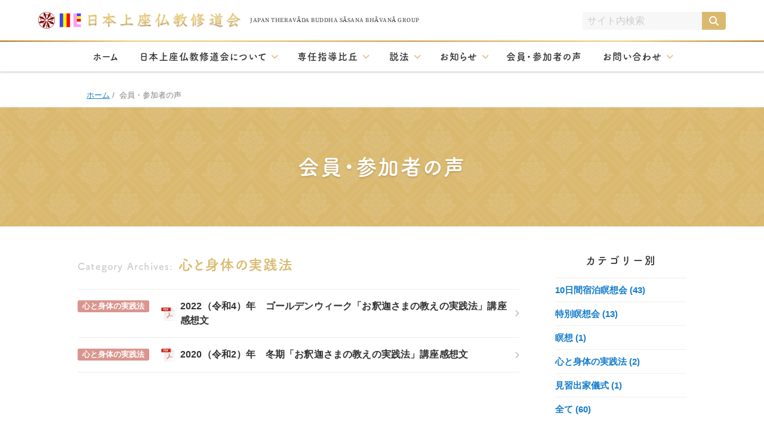

--- FILE ---
content_type: text/html; charset=UTF-8
request_url: https://jyouzabukkyo.jp/voice/voice_category/buddha/
body_size: 10908
content:
<!DOCTYPE html>
<html lang="ja">

  <head>

    <!-- Google tag (gtag.js) -->
    <script async src="https://www.googletagmanager.com/gtag/js?id=G-FJ7W4R74FS"></script>
    <script>
    window.dataLayer = window.dataLayer || [];

    function gtag() {
      dataLayer.push(arguments);
    }
    gtag('js', new Date());

    gtag('config', 'G-FJ7W4R74FS');
    </script>

    <meta charset="UTF-8">
    <meta http-equiv="X-UA-Compatible" content="IE=edge">
    <meta name="viewport" content="width=device-width, initial-scale=1.0">
    <title>心と身体の実践法 | 会員・参加者の声 | 日本上座仏教修道会    </title>

    
		<!-- All in One SEO 4.9.1.1 - aioseo.com -->
	<meta name="robots" content="max-image-preview:large" />
	<meta name="google-site-verification" content="pAeta4TDB_KMNNjy1bTXdwp4cVxFqeJqz7ZQRaao_-4" />
	<link rel="canonical" href="https://jyouzabukkyo.jp/voice/voice_category/buddha/" />
	<meta name="generator" content="All in One SEO (AIOSEO) 4.9.1.1" />
		<meta property="og:locale" content="ja_JP" />
		<meta property="og:site_name" content="日本上座仏教修道会 | お釈迦様の教えは実践の道つまり八正道（戒・定・慧）の実践です。ウィパッサナー瞑想と仏教の教えを日常生活の中で実践すること、そして日本に正しい仏教が伝わることを願い活動しています。" />
		<meta property="og:type" content="website" />
		<meta property="og:url" content="https://jyouzabukkyo.jp/voice/voice_category/buddha/" />
		<meta property="og:image" content="https://jyouzabukkyo.jp/wp-content/uploads/2022/12/ogp_img.jpg" />
		<meta property="og:image:secure_url" content="https://jyouzabukkyo.jp/wp-content/uploads/2022/12/ogp_img.jpg" />
		<meta property="og:image:width" content="1200" />
		<meta property="og:image:height" content="630" />
		<meta name="twitter:card" content="summary_large_image" />
		<meta name="twitter:image" content="https://jyouzabukkyo.jp/wp-content/uploads/2022/12/ogp_img.jpg" />
		<script type="application/ld+json" class="aioseo-schema">
			{"@context":"https:\/\/schema.org","@graph":[{"@type":"BreadcrumbList","@id":"https:\/\/jyouzabukkyo.jp\/voice\/voice_category\/buddha\/#breadcrumblist","itemListElement":[{"@type":"ListItem","@id":"https:\/\/jyouzabukkyo.jp#listItem","position":1,"name":"\u30db\u30fc\u30e0","item":"https:\/\/jyouzabukkyo.jp","nextItem":{"@type":"ListItem","@id":"#listItem"}}]},{"@type":"CollectionPage","@id":"https:\/\/jyouzabukkyo.jp\/voice\/voice_category\/buddha\/#collectionpage","url":"https:\/\/jyouzabukkyo.jp\/voice\/voice_category\/buddha\/","name":"\u5fc3\u3068\u8eab\u4f53\u306e\u5b9f\u8df5\u6cd5 | \u4f1a\u54e1\u30fb\u53c2\u52a0\u8005\u306e\u58f0 | \u65e5\u672c\u4e0a\u5ea7\u4ecf\u6559\u4fee\u9053\u4f1a","inLanguage":"ja","isPartOf":{"@id":"https:\/\/jyouzabukkyo.jp\/#website"},"breadcrumb":{"@id":"https:\/\/jyouzabukkyo.jp\/voice\/voice_category\/buddha\/#breadcrumblist"}},{"@type":"Organization","@id":"https:\/\/jyouzabukkyo.jp\/#organization","name":"\u65e5\u672c\u4e0a\u5ea7\u4ecf\u6559\u4fee\u9053\u4f1a","description":"\u304a\u91c8\u8fe6\u69d8\u306e\u6559\u3048\u306f\u5b9f\u8df5\u306e\u9053\u3064\u307e\u308a\u516b\u6b63\u9053\uff08\u6212\u30fb\u5b9a\u30fb\u6167\uff09\u306e\u5b9f\u8df5\u3067\u3059\u3002\u30a6\u30a3\u30d1\u30c3\u30b5\u30ca\u30fc\u7791\u60f3\u3068\u4ecf\u6559\u306e\u6559\u3048\u3092\u65e5\u5e38\u751f\u6d3b\u306e\u4e2d\u3067\u5b9f\u8df5\u3059\u308b\u3053\u3068\u3001\u305d\u3057\u3066\u65e5\u672c\u306b\u6b63\u3057\u3044\u4ecf\u6559\u304c\u4f1d\u308f\u308b\u3053\u3068\u3092\u9858\u3044\u6d3b\u52d5\u3057\u3066\u3044\u307e\u3059\u3002","url":"https:\/\/jyouzabukkyo.jp\/","logo":{"@type":"ImageObject","url":"https:\/\/jyouzabukkyo.jp\/wp-content\/uploads\/2023\/01\/favicon_230129.png","@id":"https:\/\/jyouzabukkyo.jp\/voice\/voice_category\/buddha\/#organizationLogo","width":512,"height":512},"image":{"@id":"https:\/\/jyouzabukkyo.jp\/voice\/voice_category\/buddha\/#organizationLogo"},"sameAs":["https:\/\/www.facebook.com\/profile.php?id=100064822266294"]},{"@type":"WebSite","@id":"https:\/\/jyouzabukkyo.jp\/#website","url":"https:\/\/jyouzabukkyo.jp\/","name":"\u65e5\u672c\u4e0a\u5ea7\u4ecf\u6559\u4fee\u9053\u4f1a","description":"\u304a\u91c8\u8fe6\u69d8\u306e\u6559\u3048\u306f\u5b9f\u8df5\u306e\u9053\u3064\u307e\u308a\u516b\u6b63\u9053\uff08\u6212\u30fb\u5b9a\u30fb\u6167\uff09\u306e\u5b9f\u8df5\u3067\u3059\u3002\u30a6\u30a3\u30d1\u30c3\u30b5\u30ca\u30fc\u7791\u60f3\u3068\u4ecf\u6559\u306e\u6559\u3048\u3092\u65e5\u5e38\u751f\u6d3b\u306e\u4e2d\u3067\u5b9f\u8df5\u3059\u308b\u3053\u3068\u3001\u305d\u3057\u3066\u65e5\u672c\u306b\u6b63\u3057\u3044\u4ecf\u6559\u304c\u4f1d\u308f\u308b\u3053\u3068\u3092\u9858\u3044\u6d3b\u52d5\u3057\u3066\u3044\u307e\u3059\u3002","inLanguage":"ja","publisher":{"@id":"https:\/\/jyouzabukkyo.jp\/#organization"}}]}
		</script>
		<!-- All in One SEO -->

<link rel="alternate" type="application/rss+xml" title="日本上座仏教修道会 &raquo; 会員・参加者の声 フィード" href="https://jyouzabukkyo.jp/voice/feed/" />
<style id='wp-img-auto-sizes-contain-inline-css' type='text/css'>
img:is([sizes=auto i],[sizes^="auto," i]){contain-intrinsic-size:3000px 1500px}
/*# sourceURL=wp-img-auto-sizes-contain-inline-css */
</style>
<link rel='stylesheet' id='colorbox-style-css' href='https://jyouzabukkyo.jp/wp-content/themes/jyouzabukkyo/css/colorbox.css?ver=1.6.4' type='text/css' media='all' />
<link rel='stylesheet' id='theme-style-css' href='https://jyouzabukkyo.jp/wp-content/themes/jyouzabukkyo/style.css?ver=1768391167' type='text/css' media='all' />
<style id='wp-emoji-styles-inline-css' type='text/css'>

	img.wp-smiley, img.emoji {
		display: inline !important;
		border: none !important;
		box-shadow: none !important;
		height: 1em !important;
		width: 1em !important;
		margin: 0 0.07em !important;
		vertical-align: -0.1em !important;
		background: none !important;
		padding: 0 !important;
	}
/*# sourceURL=wp-emoji-styles-inline-css */
</style>
<link rel='stylesheet' id='wp-block-library-css' href='https://jyouzabukkyo.jp/wp-includes/css/dist/block-library/style.min.css?ver=6.9' type='text/css' media='all' />
<style id='global-styles-inline-css' type='text/css'>
:root{--wp--preset--aspect-ratio--square: 1;--wp--preset--aspect-ratio--4-3: 4/3;--wp--preset--aspect-ratio--3-4: 3/4;--wp--preset--aspect-ratio--3-2: 3/2;--wp--preset--aspect-ratio--2-3: 2/3;--wp--preset--aspect-ratio--16-9: 16/9;--wp--preset--aspect-ratio--9-16: 9/16;--wp--preset--color--black: #000000;--wp--preset--color--cyan-bluish-gray: #abb8c3;--wp--preset--color--white: #ffffff;--wp--preset--color--pale-pink: #f78da7;--wp--preset--color--vivid-red: #cf2e2e;--wp--preset--color--luminous-vivid-orange: #ff6900;--wp--preset--color--luminous-vivid-amber: #fcb900;--wp--preset--color--light-green-cyan: #7bdcb5;--wp--preset--color--vivid-green-cyan: #00d084;--wp--preset--color--pale-cyan-blue: #8ed1fc;--wp--preset--color--vivid-cyan-blue: #0693e3;--wp--preset--color--vivid-purple: #9b51e0;--wp--preset--color--gold: #dab96f;--wp--preset--color--deep-gold: #b07515;--wp--preset--color--bg-gold: #f8f1e2;--wp--preset--color--bg-beige: #f7f5f1;--wp--preset--color--bg-gray: #f7f7f7;--wp--preset--color--deep-pink: #ff327d;--wp--preset--color--red: #f00;--wp--preset--gradient--vivid-cyan-blue-to-vivid-purple: linear-gradient(135deg,rgb(6,147,227) 0%,rgb(155,81,224) 100%);--wp--preset--gradient--light-green-cyan-to-vivid-green-cyan: linear-gradient(135deg,rgb(122,220,180) 0%,rgb(0,208,130) 100%);--wp--preset--gradient--luminous-vivid-amber-to-luminous-vivid-orange: linear-gradient(135deg,rgb(252,185,0) 0%,rgb(255,105,0) 100%);--wp--preset--gradient--luminous-vivid-orange-to-vivid-red: linear-gradient(135deg,rgb(255,105,0) 0%,rgb(207,46,46) 100%);--wp--preset--gradient--very-light-gray-to-cyan-bluish-gray: linear-gradient(135deg,rgb(238,238,238) 0%,rgb(169,184,195) 100%);--wp--preset--gradient--cool-to-warm-spectrum: linear-gradient(135deg,rgb(74,234,220) 0%,rgb(151,120,209) 20%,rgb(207,42,186) 40%,rgb(238,44,130) 60%,rgb(251,105,98) 80%,rgb(254,248,76) 100%);--wp--preset--gradient--blush-light-purple: linear-gradient(135deg,rgb(255,206,236) 0%,rgb(152,150,240) 100%);--wp--preset--gradient--blush-bordeaux: linear-gradient(135deg,rgb(254,205,165) 0%,rgb(254,45,45) 50%,rgb(107,0,62) 100%);--wp--preset--gradient--luminous-dusk: linear-gradient(135deg,rgb(255,203,112) 0%,rgb(199,81,192) 50%,rgb(65,88,208) 100%);--wp--preset--gradient--pale-ocean: linear-gradient(135deg,rgb(255,245,203) 0%,rgb(182,227,212) 50%,rgb(51,167,181) 100%);--wp--preset--gradient--electric-grass: linear-gradient(135deg,rgb(202,248,128) 0%,rgb(113,206,126) 100%);--wp--preset--gradient--midnight: linear-gradient(135deg,rgb(2,3,129) 0%,rgb(40,116,252) 100%);--wp--preset--font-size--small: 0.82em;--wp--preset--font-size--medium: 0.9em;--wp--preset--font-size--large: 1.125em;--wp--preset--font-size--x-large: 1.25em;--wp--preset--spacing--20: 0.44rem;--wp--preset--spacing--30: 0.67rem;--wp--preset--spacing--40: 1rem;--wp--preset--spacing--50: 1.5rem;--wp--preset--spacing--60: 2.25rem;--wp--preset--spacing--70: 3.38rem;--wp--preset--spacing--80: 5.06rem;--wp--preset--shadow--natural: 6px 6px 9px rgba(0, 0, 0, 0.2);--wp--preset--shadow--deep: 12px 12px 50px rgba(0, 0, 0, 0.4);--wp--preset--shadow--sharp: 6px 6px 0px rgba(0, 0, 0, 0.2);--wp--preset--shadow--outlined: 6px 6px 0px -3px rgb(255, 255, 255), 6px 6px rgb(0, 0, 0);--wp--preset--shadow--crisp: 6px 6px 0px rgb(0, 0, 0);}:where(.is-layout-flex){gap: 0.5em;}:where(.is-layout-grid){gap: 0.5em;}body .is-layout-flex{display: flex;}.is-layout-flex{flex-wrap: wrap;align-items: center;}.is-layout-flex > :is(*, div){margin: 0;}body .is-layout-grid{display: grid;}.is-layout-grid > :is(*, div){margin: 0;}:where(.wp-block-columns.is-layout-flex){gap: 2em;}:where(.wp-block-columns.is-layout-grid){gap: 2em;}:where(.wp-block-post-template.is-layout-flex){gap: 1.25em;}:where(.wp-block-post-template.is-layout-grid){gap: 1.25em;}.has-black-color{color: var(--wp--preset--color--black) !important;}.has-cyan-bluish-gray-color{color: var(--wp--preset--color--cyan-bluish-gray) !important;}.has-white-color{color: var(--wp--preset--color--white) !important;}.has-pale-pink-color{color: var(--wp--preset--color--pale-pink) !important;}.has-vivid-red-color{color: var(--wp--preset--color--vivid-red) !important;}.has-luminous-vivid-orange-color{color: var(--wp--preset--color--luminous-vivid-orange) !important;}.has-luminous-vivid-amber-color{color: var(--wp--preset--color--luminous-vivid-amber) !important;}.has-light-green-cyan-color{color: var(--wp--preset--color--light-green-cyan) !important;}.has-vivid-green-cyan-color{color: var(--wp--preset--color--vivid-green-cyan) !important;}.has-pale-cyan-blue-color{color: var(--wp--preset--color--pale-cyan-blue) !important;}.has-vivid-cyan-blue-color{color: var(--wp--preset--color--vivid-cyan-blue) !important;}.has-vivid-purple-color{color: var(--wp--preset--color--vivid-purple) !important;}.has-black-background-color{background-color: var(--wp--preset--color--black) !important;}.has-cyan-bluish-gray-background-color{background-color: var(--wp--preset--color--cyan-bluish-gray) !important;}.has-white-background-color{background-color: var(--wp--preset--color--white) !important;}.has-pale-pink-background-color{background-color: var(--wp--preset--color--pale-pink) !important;}.has-vivid-red-background-color{background-color: var(--wp--preset--color--vivid-red) !important;}.has-luminous-vivid-orange-background-color{background-color: var(--wp--preset--color--luminous-vivid-orange) !important;}.has-luminous-vivid-amber-background-color{background-color: var(--wp--preset--color--luminous-vivid-amber) !important;}.has-light-green-cyan-background-color{background-color: var(--wp--preset--color--light-green-cyan) !important;}.has-vivid-green-cyan-background-color{background-color: var(--wp--preset--color--vivid-green-cyan) !important;}.has-pale-cyan-blue-background-color{background-color: var(--wp--preset--color--pale-cyan-blue) !important;}.has-vivid-cyan-blue-background-color{background-color: var(--wp--preset--color--vivid-cyan-blue) !important;}.has-vivid-purple-background-color{background-color: var(--wp--preset--color--vivid-purple) !important;}.has-black-border-color{border-color: var(--wp--preset--color--black) !important;}.has-cyan-bluish-gray-border-color{border-color: var(--wp--preset--color--cyan-bluish-gray) !important;}.has-white-border-color{border-color: var(--wp--preset--color--white) !important;}.has-pale-pink-border-color{border-color: var(--wp--preset--color--pale-pink) !important;}.has-vivid-red-border-color{border-color: var(--wp--preset--color--vivid-red) !important;}.has-luminous-vivid-orange-border-color{border-color: var(--wp--preset--color--luminous-vivid-orange) !important;}.has-luminous-vivid-amber-border-color{border-color: var(--wp--preset--color--luminous-vivid-amber) !important;}.has-light-green-cyan-border-color{border-color: var(--wp--preset--color--light-green-cyan) !important;}.has-vivid-green-cyan-border-color{border-color: var(--wp--preset--color--vivid-green-cyan) !important;}.has-pale-cyan-blue-border-color{border-color: var(--wp--preset--color--pale-cyan-blue) !important;}.has-vivid-cyan-blue-border-color{border-color: var(--wp--preset--color--vivid-cyan-blue) !important;}.has-vivid-purple-border-color{border-color: var(--wp--preset--color--vivid-purple) !important;}.has-vivid-cyan-blue-to-vivid-purple-gradient-background{background: var(--wp--preset--gradient--vivid-cyan-blue-to-vivid-purple) !important;}.has-light-green-cyan-to-vivid-green-cyan-gradient-background{background: var(--wp--preset--gradient--light-green-cyan-to-vivid-green-cyan) !important;}.has-luminous-vivid-amber-to-luminous-vivid-orange-gradient-background{background: var(--wp--preset--gradient--luminous-vivid-amber-to-luminous-vivid-orange) !important;}.has-luminous-vivid-orange-to-vivid-red-gradient-background{background: var(--wp--preset--gradient--luminous-vivid-orange-to-vivid-red) !important;}.has-very-light-gray-to-cyan-bluish-gray-gradient-background{background: var(--wp--preset--gradient--very-light-gray-to-cyan-bluish-gray) !important;}.has-cool-to-warm-spectrum-gradient-background{background: var(--wp--preset--gradient--cool-to-warm-spectrum) !important;}.has-blush-light-purple-gradient-background{background: var(--wp--preset--gradient--blush-light-purple) !important;}.has-blush-bordeaux-gradient-background{background: var(--wp--preset--gradient--blush-bordeaux) !important;}.has-luminous-dusk-gradient-background{background: var(--wp--preset--gradient--luminous-dusk) !important;}.has-pale-ocean-gradient-background{background: var(--wp--preset--gradient--pale-ocean) !important;}.has-electric-grass-gradient-background{background: var(--wp--preset--gradient--electric-grass) !important;}.has-midnight-gradient-background{background: var(--wp--preset--gradient--midnight) !important;}.has-small-font-size{font-size: var(--wp--preset--font-size--small) !important;}.has-medium-font-size{font-size: var(--wp--preset--font-size--medium) !important;}.has-large-font-size{font-size: var(--wp--preset--font-size--large) !important;}.has-x-large-font-size{font-size: var(--wp--preset--font-size--x-large) !important;}
/*# sourceURL=global-styles-inline-css */
</style>

<style id='classic-theme-styles-inline-css' type='text/css'>
/*! This file is auto-generated */
.wp-block-button__link{color:#fff;background-color:#32373c;border-radius:9999px;box-shadow:none;text-decoration:none;padding:calc(.667em + 2px) calc(1.333em + 2px);font-size:1.125em}.wp-block-file__button{background:#32373c;color:#fff;text-decoration:none}
/*# sourceURL=/wp-includes/css/classic-themes.min.css */
</style>
<link rel='stylesheet' id='mediaelement-css' href='https://jyouzabukkyo.jp/wp-includes/js/mediaelement/mediaelementplayer-legacy.min.css?ver=4.2.17' type='text/css' media='all' />
<link rel='stylesheet' id='wp-mediaelement-css' href='https://jyouzabukkyo.jp/wp-includes/js/mediaelement/wp-mediaelement.min.css?ver=6.9' type='text/css' media='all' />
<link rel='stylesheet' id='view_editor_gutenberg_frontend_assets-css' href='https://jyouzabukkyo.jp/wp-content/plugins/wp-views/public/css/views-frontend.css?ver=3.6.21' type='text/css' media='all' />
<style id='view_editor_gutenberg_frontend_assets-inline-css' type='text/css'>
.wpv-sort-list-dropdown.wpv-sort-list-dropdown-style-default > span.wpv-sort-list,.wpv-sort-list-dropdown.wpv-sort-list-dropdown-style-default .wpv-sort-list-item {border-color: #cdcdcd;}.wpv-sort-list-dropdown.wpv-sort-list-dropdown-style-default .wpv-sort-list-item a {color: #444;background-color: #fff;}.wpv-sort-list-dropdown.wpv-sort-list-dropdown-style-default a:hover,.wpv-sort-list-dropdown.wpv-sort-list-dropdown-style-default a:focus {color: #000;background-color: #eee;}.wpv-sort-list-dropdown.wpv-sort-list-dropdown-style-default .wpv-sort-list-item.wpv-sort-list-current a {color: #000;background-color: #eee;}
.wpv-sort-list-dropdown.wpv-sort-list-dropdown-style-default > span.wpv-sort-list,.wpv-sort-list-dropdown.wpv-sort-list-dropdown-style-default .wpv-sort-list-item {border-color: #cdcdcd;}.wpv-sort-list-dropdown.wpv-sort-list-dropdown-style-default .wpv-sort-list-item a {color: #444;background-color: #fff;}.wpv-sort-list-dropdown.wpv-sort-list-dropdown-style-default a:hover,.wpv-sort-list-dropdown.wpv-sort-list-dropdown-style-default a:focus {color: #000;background-color: #eee;}.wpv-sort-list-dropdown.wpv-sort-list-dropdown-style-default .wpv-sort-list-item.wpv-sort-list-current a {color: #000;background-color: #eee;}.wpv-sort-list-dropdown.wpv-sort-list-dropdown-style-grey > span.wpv-sort-list,.wpv-sort-list-dropdown.wpv-sort-list-dropdown-style-grey .wpv-sort-list-item {border-color: #cdcdcd;}.wpv-sort-list-dropdown.wpv-sort-list-dropdown-style-grey .wpv-sort-list-item a {color: #444;background-color: #eeeeee;}.wpv-sort-list-dropdown.wpv-sort-list-dropdown-style-grey a:hover,.wpv-sort-list-dropdown.wpv-sort-list-dropdown-style-grey a:focus {color: #000;background-color: #e5e5e5;}.wpv-sort-list-dropdown.wpv-sort-list-dropdown-style-grey .wpv-sort-list-item.wpv-sort-list-current a {color: #000;background-color: #e5e5e5;}
.wpv-sort-list-dropdown.wpv-sort-list-dropdown-style-default > span.wpv-sort-list,.wpv-sort-list-dropdown.wpv-sort-list-dropdown-style-default .wpv-sort-list-item {border-color: #cdcdcd;}.wpv-sort-list-dropdown.wpv-sort-list-dropdown-style-default .wpv-sort-list-item a {color: #444;background-color: #fff;}.wpv-sort-list-dropdown.wpv-sort-list-dropdown-style-default a:hover,.wpv-sort-list-dropdown.wpv-sort-list-dropdown-style-default a:focus {color: #000;background-color: #eee;}.wpv-sort-list-dropdown.wpv-sort-list-dropdown-style-default .wpv-sort-list-item.wpv-sort-list-current a {color: #000;background-color: #eee;}.wpv-sort-list-dropdown.wpv-sort-list-dropdown-style-grey > span.wpv-sort-list,.wpv-sort-list-dropdown.wpv-sort-list-dropdown-style-grey .wpv-sort-list-item {border-color: #cdcdcd;}.wpv-sort-list-dropdown.wpv-sort-list-dropdown-style-grey .wpv-sort-list-item a {color: #444;background-color: #eeeeee;}.wpv-sort-list-dropdown.wpv-sort-list-dropdown-style-grey a:hover,.wpv-sort-list-dropdown.wpv-sort-list-dropdown-style-grey a:focus {color: #000;background-color: #e5e5e5;}.wpv-sort-list-dropdown.wpv-sort-list-dropdown-style-grey .wpv-sort-list-item.wpv-sort-list-current a {color: #000;background-color: #e5e5e5;}.wpv-sort-list-dropdown.wpv-sort-list-dropdown-style-blue > span.wpv-sort-list,.wpv-sort-list-dropdown.wpv-sort-list-dropdown-style-blue .wpv-sort-list-item {border-color: #0099cc;}.wpv-sort-list-dropdown.wpv-sort-list-dropdown-style-blue .wpv-sort-list-item a {color: #444;background-color: #cbddeb;}.wpv-sort-list-dropdown.wpv-sort-list-dropdown-style-blue a:hover,.wpv-sort-list-dropdown.wpv-sort-list-dropdown-style-blue a:focus {color: #000;background-color: #95bedd;}.wpv-sort-list-dropdown.wpv-sort-list-dropdown-style-blue .wpv-sort-list-item.wpv-sort-list-current a {color: #000;background-color: #95bedd;}
/*# sourceURL=view_editor_gutenberg_frontend_assets-inline-css */
</style>
<script type="text/javascript" src="https://jyouzabukkyo.jp/wp-content/plugins/wp-views/vendor/toolset/common-es/public/toolset-common-es-frontend.js?ver=175000" id="toolset-common-es-frontend-js"></script>
<script type="text/javascript" src="https://jyouzabukkyo.jp/wp-includes/js/jquery/jquery.min.js?ver=3.7.1" id="jquery-core-js"></script>
<script type="text/javascript" src="https://jyouzabukkyo.jp/wp-includes/js/jquery/jquery-migrate.min.js?ver=3.4.1" id="jquery-migrate-js"></script>
<link rel="EditURI" type="application/rsd+xml" title="RSD" href="https://jyouzabukkyo.jp/xmlrpc.php?rsd" />
<meta name="cdp-version" content="1.5.0" /> <script> window.addEventListener("load",function(){ var c={script:false,link:false}; function ls(s) { if(!['script','link'].includes(s)||c[s]){return;}c[s]=true; var d=document,f=d.getElementsByTagName(s)[0],j=d.createElement(s); if(s==='script'){j.async=true;j.src='https://jyouzabukkyo.jp/wp-content/plugins/wp-views/vendor/toolset/blocks/public/js/frontend.js?v=1.6.17';}else{ j.rel='stylesheet';j.href='https://jyouzabukkyo.jp/wp-content/plugins/wp-views/vendor/toolset/blocks/public/css/style.css?v=1.6.17';} f.parentNode.insertBefore(j, f); }; function ex(){ls('script');ls('link')} window.addEventListener("scroll", ex, {once: true}); if (('IntersectionObserver' in window) && ('IntersectionObserverEntry' in window) && ('intersectionRatio' in window.IntersectionObserverEntry.prototype)) { var i = 0, fb = document.querySelectorAll("[class^='tb-']"), o = new IntersectionObserver(es => { es.forEach(e => { o.unobserve(e.target); if (e.intersectionRatio > 0) { ex();o.disconnect();}else{ i++;if(fb.length>i){o.observe(fb[i])}} }) }); if (fb.length) { o.observe(fb[i]) } } }) </script>
	<noscript>
		<link rel="stylesheet" href="https://jyouzabukkyo.jp/wp-content/plugins/wp-views/vendor/toolset/blocks/public/css/style.css">
	</noscript><noscript><style>.lazyload[data-src]{display:none !important;}</style></noscript><style>.lazyload{background-image:none !important;}.lazyload:before{background-image:none !important;}</style><link rel="icon" href="https://jyouzabukkyo.jp/wp-content/uploads/2023/01/cropped-favicon_230129-32x32.png" sizes="32x32" />
<link rel="icon" href="https://jyouzabukkyo.jp/wp-content/uploads/2023/01/cropped-favicon_230129-192x192.png" sizes="192x192" />
<link rel="apple-touch-icon" href="https://jyouzabukkyo.jp/wp-content/uploads/2023/01/cropped-favicon_230129-180x180.png" />
<meta name="msapplication-TileImage" content="https://jyouzabukkyo.jp/wp-content/uploads/2023/01/cropped-favicon_230129-270x270.png" />

    <script>
    (function(d) {
      var config = {
          kitId: 'fdd2yxr',
          scriptTimeout: 3000,
          async: true
        },
        h = d.documentElement,
        t = setTimeout(function() {
          h.className = h.className.replace(/\bwf-loading\b/g, "") + " wf-inactive";
        }, config.scriptTimeout),
        tk = d.createElement("script"),
        f = false,
        s = d.getElementsByTagName("script")[0],
        a;
      h.className += " wf-loading";
      tk.src = 'https://use.typekit.net/' + config.kitId + '.js';
      tk.async = true;
      tk.onload = tk.onreadystatechange = function() {
        a = this.readyState;
        if (f || a && a != "complete" && a != "loaded") return;
        f = true;
        clearTimeout(t);
        try {
          Typekit.load(config)
        } catch (e) {}
      };
      s.parentNode.insertBefore(tk, s)
    })(document);
    </script>

    <script src="https://kit.fontawesome.com/bb4c305bd3.js" crossorigin="anonymous"></script>

    <link rel="profile" href="http://gmpg.org/xfn/11">
    <link rel="pingback" href="https://jyouzabukkyo.jp/xmlrpc.php">

  </head>

  <body class="archive post-type-archive post-type-archive-voice wp-theme-jyouzabukkyo">

    <div class="wrapper">

      <div class="site-header">
        <div class="site-header__inner">

          <h1 class="site-header__ttl">
            <a href="https://jyouzabukkyo.jp/"><img src="[data-uri]" alt="日本上座仏教修道会" data-src="https://jyouzabukkyo.jp/wp-content/themes/jyouzabukkyo/images/header_logo_230129@2x.png" decoding="async" class="lazyload" data-eio-rwidth="680" data-eio-rheight="56"><noscript><img src="https://jyouzabukkyo.jp/wp-content/themes/jyouzabukkyo/images/header_logo_230129@2x.png" alt="日本上座仏教修道会" data-eio="l"></noscript><small>JAPAN THERAVĀDA BUDDHA SĀSANA BHĀVANĀ GROUP</small></a>
          </h1><!-- .site-header__ttl -->

          <!-- ▼ PC：検索フォーム ▼ -->
          <div itemscope itemtype="https://schema.org/WebSite">
  <meta itemprop="url" content="https://jyouzabukkyo.jp/" />
  <form itemprop="potentialAction" itemscope itemtype="https://schema.org/SearchAction" method="get" id="searchform" class="search-form" action="https://jyouzabukkyo.jp/">
    <meta itemprop="target" content="https://jyouzabukkyo.jp/?s={s}" />
    <input itemprop="query-input" type="text" class="search-field" name="s" id="s" placeholder="サイト内検索" value="" />
    <button type="submit" class="btn-search" name="submit" id="searchsubmit" value="検索"><i class="fa-solid fa-magnifying-glass"></i></button>
  </form>
</div>          <!-- ▲ PC：検索フォーム ▲ -->

        </div><!-- .site-header__inner -->
      </div><!-- .site-header -->

      <!-- ▼ SP：ハンバーガーメニューボタン ▼ -->
      <div class="global-nav-header">
        <div class="global-nav-icon">
          <span class="point top"></span>
          <span class="point mid"></span>
          <span class="point bot"></span>
        </div>
        <div class="global-nav-name">MENU</div>
      </div>
      <!-- ▲ SP：ハンバーガーメニューボタン ▲ -->

      <!-- ▼ グローバルナビゲーション（共通） ▼ -->
      <nav class="global-nav">

        <ul class="nav-list">

          <li class="nav-item">
            <a href="https://jyouzabukkyo.jp/">ホーム</a>
          </li>

          <li class="nav-item">
            <a href="#" class="nav-item__btn-parent">日本上座仏教修道会について</a>
            <div class="nav-item__sub">
              <div class="nav-item__sub-inner">

                <ul class="icon-list three">
                  <li><a href="https://jyouzabukkyo.jp/about/#section-01" class="nav-item__btn-large">上座仏教とは</a></li>
                  <li><a href="https://jyouzabukkyo.jp/about/#section-02" class="nav-item__btn-large">日本上座仏教修道会のご紹介</a></li>
                  <li><a href="https://jyouzabukkyo.jp/about/#section-03" class="nav-item__btn-large">沿革</a></li>
                  <li><a href="https://jyouzabukkyo.jp/book/" class="nav-item__btn-large">書籍・CDのご案内</a></li>
                </ul><!-- .icon-list -->

                <div class="nav-item__activity">
                  <div class="nav-item__activity-inner">
                    <h3 class="nav-item__activity-ttl">活　動</h3>

                    <div class="nav-item__activity-flex">

                      <div class="nav-item__activity-main">
                        <p class="nav-item__activity-main-ttl">主な行事</p>
                        <ul class="nav-item__activity-main-list">
                          <li><a href="https://jyouzabukkyo.jp/seppou_shinjuku801/" class="nav-item__btn-small">新宿801説法会</a></li>
                          <li><a href="https://jyouzabukkyo.jp/meisou_ten-days/" class="nav-item__btn-small">10日間宿泊瞑想会</a></li>
                          <li><a href="https://jyouzabukkyo.jp/meisou_tokubetsu/" class="nav-item__btn-small">特別瞑想会</a></li>
                          <li><a href="https://jyouzabukkyo.jp/schedule/2025_reiwa07/" class="nav-item__btn-small">年間スケジュール</a></li>
                        </ul><!-- .nav-item__activity-main-list -->
                      </div><!-- .nav-item__activity-main -->

                      <ul class="nav-item__activity-list">
                        <li>
                          <a href="https://jyouzabukkyo.jp/tsushin/" class="nav-item__btn-large">マッジマー・パティパダー通信誌発行</a>
                        </li>
                        <li>
                          <a href="https://jyouzabukkyo.jp/biku/" class="nav-item__btn-large">見習い比丘出家</a>
                        </li>
                        <li>
                          <a href="https://jyouzabukkyo.jp/metta/" class="nav-item__btn-large">メッター（慈悲）基金</a>
                        </li>
                      </ul><!-- .nav-item__activity-list -->
                    </div><!-- .nav-item__activity-flex -->

                  </div><!-- .nav-item__activity-inner -->
                </div><!-- .nav-item__activity -->

              </div><!-- .nav-item__sub-inner -->
            </div><!-- .nav-item__sub -->
          </li>

          <li class="nav-item">
            <a href="#" class="nav-item__btn-parent">専任指導比丘</a>
            <div class="nav-item__sub">
              <div class="nav-item__sub-inner">
                <ul class="icon-list three">
                  <li><a href="https://jyouzabukkyo.jp/senninbiku/#section-01" class="nav-item__btn-large">ニャーヌッタラ大長老</a></li>
                </ul>
                <ul class="icon-list three">
                  <li><a href="https://jyouzabukkyo.jp/senninbiku/#section-02" class="nav-item__btn-large">勲章</a></li>
                </ul>
                <ul class="icon-list three">
                  <li><a href="https://jyouzabukkyo.jp/senninbiku/#section-03" class="nav-item__btn-large">著書</a></li>
                </ul>
              </div><!-- .nav-item__sub-inner -->
            </div><!-- .nav-item__sub -->
          </li>

          <li class="nav-item">
            <a href="#" class="nav-item__btn-parent">説法</a>
            <div class="nav-item__sub">
              <div class="nav-item__sub-inner">
                <ul class="icon-list three parent">
                  <li><a href="https://jyouzabukkyo.jp/seppou/" class="nav-item__btn-large">ニャーヌッタラ大長老の説法</a>
                    <ul class="icon-list child">
                      <li><a href="https://jyouzabukkyo.jp/seppou/kunsyojyuyo_01/" class="nav-item__btn-small">勲章授与の説法</a></li>
                      <li><a href="https://jyouzabukkyo.jp/seppou/bukkyouki/" class="nav-item__btn-small">仏教旗について</a></li>
                    </ul>
                  </li>
                </ul>
                <ul class="icon-list three">
                  <li><a href="https://jyouzabukkyo.jp/dammashiku/" class="nav-item__btn-large">何でも忍耐〜ダンマ詩句</a></li>
                </ul>
                <ul class="icon-list three">
                  <li><a href="https://jyouzabukkyo.jp/seppou_kesara/" class="nav-item__btn-large">ウ・ケサラ大長老の説法</a></li>
                </ul>
              </div><!-- .nav-item__sub-inner -->
            </div><!-- .nav-item__sub -->
          </li>

          <li class="nav-item">
            <a href="#" class="nav-item__btn-parent">お知らせ</a>
            <div class="nav-item__sub">
              <div class="nav-item__sub-inner">
                <ul class="icon-list two">
                  <li><a href="https://jyouzabukkyo.jp/sima/" class="nav-item__btn-large">シーマー（戒壇）・仏塔</a></li>
                </ul>
                <ul class="icon-list two">
                  <li><a href="https://jyouzabukkyo.jp/news/" class="nav-item__btn-large">説法会・宿泊瞑想会・行事など</a></li>
                </ul>
              </div><!-- .nav-item__sub-inner -->
            </div><!-- .nav-item__sub -->
          </li>

          <li class="nav-item"><a href="https://jyouzabukkyo.jp/voice/">会員・参加者の声</a></li>

          <li class="nav-item">
            <a href="#" class="nav-item__btn-parent">お問い合わせ</a>
            <div class="nav-item__sub">
              <div class="nav-item__sub-inner">
                <ul class="icon-list three">
                  <li><a href="https://jyouzabukkyo.jp/contact/#section-01" class="nav-item__btn-large">新宿本部</a>
                  </li>
                </ul>
                <ul class="icon-list three">
                  <li><a href="https://jyouzabukkyo.jp/contact/#section-02" class="nav-item__btn-large">淨心庵精舎</a></li>
                </ul>
                <ul class="icon-list three">
                  <li><a href="https://jyouzabukkyo.jp/contact/#section-03" class="nav-item__btn-large">メンタルフレンドハウス</a></li>
                </ul>
              </div><!-- .nav-item__sub-inner -->
            </div><!-- .nav-item__sub -->
          </li>

          <li class="nav-item-search">

            <!-- ▼ SP：検索フォーム ▼ -->
            <div itemscope itemtype="https://schema.org/WebSite">
  <meta itemprop="url" content="https://jyouzabukkyo.jp/" />
  <form itemprop="potentialAction" itemscope itemtype="https://schema.org/SearchAction" method="get" id="searchform" class="search-form" action="https://jyouzabukkyo.jp/">
    <meta itemprop="target" content="https://jyouzabukkyo.jp/?s={s}" />
    <input itemprop="query-input" type="text" class="search-field" name="s" id="s" placeholder="サイト内検索" value="" />
    <button type="submit" class="btn-search" name="submit" id="searchsubmit" value="検索"><i class="fa-solid fa-magnifying-glass"></i></button>
  </form>
</div>            <!-- ▲ SP：検索フォーム ▲ -->

          </li>
        </ul><!-- .nav-list -->

      </nav><!-- .global-nav -->
      <!-- ▲ グローバルナビゲーション（共通） ▲ -->


            <div class="breadcrumbs">
        <span class="breadcrumb"><a href="https://jyouzabukkyo.jp/">ホーム</a></span><span class="breadcrumb-separator">&#047;</span>
        
                <span class="breadcrumb">会員・参加者の声</span>

        
              </div><!-- .breadcrumbs -->
      
      <div class="site-content">
<article id="post-1136" class="page">

  <header class="page-header">
    <h1 class="page-header__ttl"><span>会員・参加者の声</span></h1>
  </header><!-- .page__header -->

  <div id="primary" class="content-area">

    <main id="main" class="site-main">

      
      <h2 class="archive__ttl"><span>Category Archives:</span> 心と身体の実践法</h2>

      
            <ul class="voice__list">
                <!-- ▽ ループ開始 ▽ -->
        <li>
                    <a href="https://jyouzabukkyo.jp/wp-content/themes/jyouzabukkyo/pdf/voice/2022buddanooshie_kanso.pdf" class="voice-pdf" target="_blank">
            
              <dl class="voice__item">
                <dt><span class="category-tag buddha">心と身体の実践法                  </span></dt>
                <dd>2022（令和4）年　ゴールデンウィーク「お釈迦さまの教えの実践法」講座感想文 </dd>
              </dl><!-- .voice__item -->
            </a>
        </li>
        <!-- △ ループ終了 △ -->
                <!-- ▽ ループ開始 ▽ -->
        <li>
                    <a href="https://jyouzabukkyo.jp/wp-content/themes/jyouzabukkyo/pdf/voice/2020buddanooshie_kanso.pdf" class="voice-pdf" target="_blank">
            
              <dl class="voice__item">
                <dt><span class="category-tag buddha">心と身体の実践法                  </span></dt>
                <dd>2020（令和2）年　冬期「お釈迦さまの教えの実践法」講座感想文 </dd>
              </dl><!-- .voice__item -->
            </a>
        </li>
        <!-- △ ループ終了 △ -->
              </ul><!-- .voice__list -->
      
      
    </main><!-- .site-main -->

    <div id="sidebar" class="widget-area">

  <aside id="widget-categories" class="widget">

    <h3 class="widget-title">カテゴリー別</h3>

    <ul class="widget__archives-list">    <li>
      <a href="https://jyouzabukkyo.jp/voice/voice_category/meisou_ten-days/">10日間宿泊瞑想会 (43)</a>
          </li>
        <li>
      <a href="https://jyouzabukkyo.jp/voice/voice_category/meisou_tokubetsu/">特別瞑想会 (13)</a>
          </li>
        <li>
      <a href="https://jyouzabukkyo.jp/voice/voice_category/meisou/">瞑想 (1)</a>
          </li>
        <li>
      <a href="https://jyouzabukkyo.jp/voice/voice_category/buddha/">心と身体の実践法 (2)</a>
          </li>
        <li>
      <a href="https://jyouzabukkyo.jp/voice/voice_category/biku/">見習出家儀式 (1)</a>
          </li>
    
    <li><a href="https://jyouzabukkyo.jp/voice/">全て (60)</a></li>

    </ul>

  </aside><!-- .widget -->

  <aside id="monthly-archives" class="widget">

    <h3 class="widget-title">年別</h3>

    <ul class="widget__archives-list">
      	<li><a href='https://jyouzabukkyo.jp/voice/2025/'>2025年 <span class="count">(4)</span></a></li>
	<li><a href='https://jyouzabukkyo.jp/voice/2024/'>2024年 <span class="count">(4)</span></a></li>
	<li><a href='https://jyouzabukkyo.jp/voice/2023/'>2023年 <span class="count">(3)</span></a></li>
	<li><a href='https://jyouzabukkyo.jp/voice/2022/'>2022年 <span class="count">(5)</span></a></li>
	<li><a href='https://jyouzabukkyo.jp/voice/2021/'>2021年 <span class="count">(5)</span></a></li>
	<li><a href='https://jyouzabukkyo.jp/voice/2020/'>2020年 <span class="count">(3)</span></a></li>
	<li><a href='https://jyouzabukkyo.jp/voice/2019/'>2019年 <span class="count">(3)</span></a></li>
	<li><a href='https://jyouzabukkyo.jp/voice/2018/'>2018年 <span class="count">(4)</span></a></li>
	<li><a href='https://jyouzabukkyo.jp/voice/2017/'>2017年 <span class="count">(4)</span></a></li>
	<li><a href='https://jyouzabukkyo.jp/voice/2016/'>2016年 <span class="count">(4)</span></a></li>
	<li><a href='https://jyouzabukkyo.jp/voice/2015/'>2015年 <span class="count">(4)</span></a></li>
	<li><a href='https://jyouzabukkyo.jp/voice/2014/'>2014年 <span class="count">(4)</span></a></li>
	<li><a href='https://jyouzabukkyo.jp/voice/2013/'>2013年 <span class="count">(3)</span></a></li>
	<li><a href='https://jyouzabukkyo.jp/voice/2012/'>2012年 <span class="count">(5)</span></a></li>
	<li><a href='https://jyouzabukkyo.jp/voice/2011/'>2011年 <span class="count">(1)</span></a></li>
	<li><a href='https://jyouzabukkyo.jp/voice/2010/'>2010年 <span class="count">(1)</span></a></li>
	<li><a href='https://jyouzabukkyo.jp/voice/2007/'>2007年 <span class="count">(1)</span></a></li>
	<li><a href='https://jyouzabukkyo.jp/voice/2006/'>2006年 <span class="count">(2)</span></a></li>
      <li><a href="https://jyouzabukkyo.jp/voice/">全て (60)</a></li>
    </ul>
  </aside><!-- .widget -->

</div><!-- .widget-area -->
  </div><!-- .content-area -->

</article><!-- .page -->

</div><!-- .site-content -->


<div class="site-footer">
  <div class="site-footer__inner">
    <p class="site-footer__privacy"><a href="https://jyouzabukkyo.jp/privacy-policy/">プライバシーポリシー</a></p>
    <p class="site-footer__copy">©2026 Japan Jyouzabukkyo Syudoukai. <br class="sp-br">All rights reserved.</p>
    <div class="site-footer__img"></div>
  </div><!-- .site-footer__inner -->
</div><!-- .site-footer -->

</div><!-- .wrapper -->

<div id="pagetop">
  <a href="#" class="btn-totop">
    <i class="fas fa-chevron-up"></i>
    <span class="totop-txt">TOP</span>
  </a>
</div><!-- #pagetop -->


<script type="speculationrules">
{"prefetch":[{"source":"document","where":{"and":[{"href_matches":"/*"},{"not":{"href_matches":["/wp-*.php","/wp-admin/*","/wp-content/uploads/*","/wp-content/*","/wp-content/plugins/*","/wp-content/themes/jyouzabukkyo/*","/*\\?(.+)"]}},{"not":{"selector_matches":"a[rel~=\"nofollow\"]"}},{"not":{"selector_matches":".no-prefetch, .no-prefetch a"}}]},"eagerness":"conservative"}]}
</script>
<script type="text/javascript" id="eio-lazy-load-js-before">
/* <![CDATA[ */
var eio_lazy_vars = {"exactdn_domain":"","skip_autoscale":0,"bg_min_dpr":1.100000000000000088817841970012523233890533447265625,"threshold":0,"use_dpr":1};
//# sourceURL=eio-lazy-load-js-before
/* ]]> */
</script>
<script type="text/javascript" src="https://jyouzabukkyo.jp/wp-content/plugins/ewww-image-optimizer/includes/lazysizes.min.js?ver=831" id="eio-lazy-load-js" async="async" data-wp-strategy="async"></script>
<script type="text/javascript" src="https://jyouzabukkyo.jp/wp-content/themes/jyouzabukkyo/js/jquery.colorbox-min.js" id="colorbox-js"></script>
<script type="text/javascript" src="https://jyouzabukkyo.jp/wp-content/themes/jyouzabukkyo/js/common.js?ver=1768391052" id="theme-common-js"></script>
<script type="module"  src="https://jyouzabukkyo.jp/wp-content/plugins/all-in-one-seo-pack/dist/Lite/assets/table-of-contents.95d0dfce.js?ver=4.9.1.1" id="aioseo/js/src/vue/standalone/blocks/table-of-contents/frontend.js-js"></script>
<script id="wp-emoji-settings" type="application/json">
{"baseUrl":"https://s.w.org/images/core/emoji/17.0.2/72x72/","ext":".png","svgUrl":"https://s.w.org/images/core/emoji/17.0.2/svg/","svgExt":".svg","source":{"concatemoji":"https://jyouzabukkyo.jp/wp-includes/js/wp-emoji-release.min.js?ver=6.9"}}
</script>
<script type="module">
/* <![CDATA[ */
/*! This file is auto-generated */
const a=JSON.parse(document.getElementById("wp-emoji-settings").textContent),o=(window._wpemojiSettings=a,"wpEmojiSettingsSupports"),s=["flag","emoji"];function i(e){try{var t={supportTests:e,timestamp:(new Date).valueOf()};sessionStorage.setItem(o,JSON.stringify(t))}catch(e){}}function c(e,t,n){e.clearRect(0,0,e.canvas.width,e.canvas.height),e.fillText(t,0,0);t=new Uint32Array(e.getImageData(0,0,e.canvas.width,e.canvas.height).data);e.clearRect(0,0,e.canvas.width,e.canvas.height),e.fillText(n,0,0);const a=new Uint32Array(e.getImageData(0,0,e.canvas.width,e.canvas.height).data);return t.every((e,t)=>e===a[t])}function p(e,t){e.clearRect(0,0,e.canvas.width,e.canvas.height),e.fillText(t,0,0);var n=e.getImageData(16,16,1,1);for(let e=0;e<n.data.length;e++)if(0!==n.data[e])return!1;return!0}function u(e,t,n,a){switch(t){case"flag":return n(e,"\ud83c\udff3\ufe0f\u200d\u26a7\ufe0f","\ud83c\udff3\ufe0f\u200b\u26a7\ufe0f")?!1:!n(e,"\ud83c\udde8\ud83c\uddf6","\ud83c\udde8\u200b\ud83c\uddf6")&&!n(e,"\ud83c\udff4\udb40\udc67\udb40\udc62\udb40\udc65\udb40\udc6e\udb40\udc67\udb40\udc7f","\ud83c\udff4\u200b\udb40\udc67\u200b\udb40\udc62\u200b\udb40\udc65\u200b\udb40\udc6e\u200b\udb40\udc67\u200b\udb40\udc7f");case"emoji":return!a(e,"\ud83e\u1fac8")}return!1}function f(e,t,n,a){let r;const o=(r="undefined"!=typeof WorkerGlobalScope&&self instanceof WorkerGlobalScope?new OffscreenCanvas(300,150):document.createElement("canvas")).getContext("2d",{willReadFrequently:!0}),s=(o.textBaseline="top",o.font="600 32px Arial",{});return e.forEach(e=>{s[e]=t(o,e,n,a)}),s}function r(e){var t=document.createElement("script");t.src=e,t.defer=!0,document.head.appendChild(t)}a.supports={everything:!0,everythingExceptFlag:!0},new Promise(t=>{let n=function(){try{var e=JSON.parse(sessionStorage.getItem(o));if("object"==typeof e&&"number"==typeof e.timestamp&&(new Date).valueOf()<e.timestamp+604800&&"object"==typeof e.supportTests)return e.supportTests}catch(e){}return null}();if(!n){if("undefined"!=typeof Worker&&"undefined"!=typeof OffscreenCanvas&&"undefined"!=typeof URL&&URL.createObjectURL&&"undefined"!=typeof Blob)try{var e="postMessage("+f.toString()+"("+[JSON.stringify(s),u.toString(),c.toString(),p.toString()].join(",")+"));",a=new Blob([e],{type:"text/javascript"});const r=new Worker(URL.createObjectURL(a),{name:"wpTestEmojiSupports"});return void(r.onmessage=e=>{i(n=e.data),r.terminate(),t(n)})}catch(e){}i(n=f(s,u,c,p))}t(n)}).then(e=>{for(const n in e)a.supports[n]=e[n],a.supports.everything=a.supports.everything&&a.supports[n],"flag"!==n&&(a.supports.everythingExceptFlag=a.supports.everythingExceptFlag&&a.supports[n]);var t;a.supports.everythingExceptFlag=a.supports.everythingExceptFlag&&!a.supports.flag,a.supports.everything||((t=a.source||{}).concatemoji?r(t.concatemoji):t.wpemoji&&t.twemoji&&(r(t.twemoji),r(t.wpemoji)))});
//# sourceURL=https://jyouzabukkyo.jp/wp-includes/js/wp-emoji-loader.min.js
/* ]]> */
</script>

</body>

</html>

--- FILE ---
content_type: text/css
request_url: https://jyouzabukkyo.jp/wp-content/themes/jyouzabukkyo/css/colorbox.css?ver=1.6.4
body_size: 1059
content:
/*
    Colorbox Core Style:
    The following CSS is consistent between example themes and should not be altered.
*/
#colorbox,
#cboxOverlay,
#cboxWrapper {
  left: 0;
  overflow: hidden;
  position: absolute;
  top: 0;
  transform: translate3d(0, 0, 0);
  z-index: 9999;
}

#cboxWrapper {
  max-width: none;
}

#cboxOverlay {
  height: 100%;
  position: fixed;
  width: 100%;
}

#cboxMiddleLeft,
#cboxBottomLeft {
  clear: left;
}

#cboxContent {
  position: relative;
}

#cboxLoadedContent {
  overflow: auto;
  -webkit-overflow-scrolling: touch;
}

#cboxTitle {
  margin: 0;
}

#cboxLoadingOverlay,
#cboxLoadingGraphic {
  height: 100%;
  left: 0;
  position: absolute;
  top: 0;
  width: 100%;
}

#cboxPrevious,
#cboxNext,
#cboxClose,
#cboxSlideshow {
  cursor: pointer;
}

.cboxPhoto {
  border: 0;
  display: block;
  float: left;
  interpolation-mode: bicubic;
  margin: auto;
  max-width: none;
}

.cboxIframe {
  border: 0;
  display: block;
  height: 100%;
  margin: 0;
  padding: 0;
  width: 100%;
}

#colorbox,
#cboxContent,
#cboxLoadedContent {
  box-sizing: content-box;
}

/*
    User Style:
    Change the following styles to modify the appearance of Colorbox.  They are
    ordered & tabbed in a way that represents the nesting of the generated HTML.
*/
#cboxOverlay {
  background: #fff;
  filter: alpha(opacity = 90);
  opacity: 0.9;
}

#colorbox {
  outline: 0;
}

#cboxContent {
  background: #000;
  margin-top: 32px;
  overflow: visible;
}

.cboxIframe {
  background: #fff;
}

#cboxError {
  border: 1px solid #ccc;
  padding: 50px;
}

#cboxLoadedContent {
  background: #000;
  padding: 1px;
}

#cboxLoadingGraphic {
  background: url(images/loading.gif) no-repeat center center;
}

#cboxLoadingOverlay {
  background: #000;
}

#cboxTitle {
  color: #000;
  left: 0;
  position: absolute;
  top: -22px;
}

#cboxCurrent {
  position: absolute;
  right: 205px;
  text-indent: -9999px;
  top: -22px;
}

/* these elements are buttons, and may need to have additional styles reset to avoid unwanted base styles */
#cboxPrevious,
#cboxNext,
#cboxSlideshow,
#cboxClose {
  background: url(images/controls.png) no-repeat 0 0;
  border: 0;
  height: 20px;
  margin: 0;
  overflow: visible;
  padding: 0;
  position: absolute;
  text-indent: -9999px;
  top: -25px;
  width: 20px;
}

/* avoid outlines on :active (mouseclick), but preserve outlines on :focus (tabbed navigating) */
#cboxPrevious:active,
#cboxNext:active,
#cboxSlideshow:active,
#cboxClose:active {
  outline: 0;
}

#cboxPrevious {
  background-position: 0 0;
  right: 44px;
}

#cboxPrevious:hover {
  background-position: 0 -25px;
}

#cboxNext {
  background-position: -25px 0;
  right: 22px;
}

#cboxNext:hover {
  background-position: -25px -25px;
}

#cboxClose {
  background-position: -50px 0;
  right: 0;
}

#cboxClose:hover {
  background-position: -50px -25px;
}

.cboxSlideshow_on #cboxPrevious,
.cboxSlideshow_off #cboxPrevious {
  right: 66px;
}

.cboxSlideshow_on #cboxSlideshow {
  background-position: -75px -25px;
  right: 44px;
}

.cboxSlideshow_on #cboxSlideshow:hover {
  background-position: -100px -25px;
}

.cboxSlideshow_off #cboxSlideshow {
  background-position: -100px 0;
  right: 44px;
}

.cboxSlideshow_off #cboxSlideshow:hover {
  background-position: -75px -25px;
}


--- FILE ---
content_type: text/css
request_url: https://jyouzabukkyo.jp/wp-content/themes/jyouzabukkyo/style.css?ver=1768391167
body_size: 24481
content:
@charset "UTF-8";
/* ----------
  このCSSファイルはSassから生成されていますので
  編集しないようご注意ください。
 ---------- */
article,
aside,
details,
figcaption,
figure,
footer,
header,
hgroup,
menu,
nav,
section {
  display: block;
}

body,
div,
pre,
p,
blockquote,
dl,
dt,
dd,
ul,
ol,
li,
h1,
h2,
h3,
h4,
h5,
h6,
form,
fieldset,
th,
td,
figure,
figcaption {
  margin: 0;
  padding: 0;
}

input,
textarea {
  font-size: 100%;
  margin: 0;
}

label {
  cursor: pointer;
}

table {
  border-collapse: collapse;
  border-spacing: 0;
  font-size: 100%;
}

fieldset,
img {
  border: 0;
}

img {
  height: auto;
  max-width: 100%;
  vertical-align: top;
}

address,
caption,
cite,
code,
dfn,
em,
th,
var {
  font-style: normal;
  font-weight: normal;
}

ol,
ul {
  list-style: none;
}

caption,
th {
  text-align: left;
}

h1,
h2,
h3,
h4,
h5,
h6 {
  font-size: 100%;
  font-weight: 300;
}

q::after,
q::before {
  content: "";
}

a,
input {
  outline: none;
}

input,
textarea {
  border-radius: 0;
  font-family: "ヒラギノ角ゴ Pro W3", "Hiragino Kaku Gothic Pro", "Osaka", "ＭＳ Ｐゴシック", "MS PGothic", "Arial", "Helvetica", "Verdana", sans-serif;
}

input[type=button],
input[type=submit] {
  appearance: none;
  background: none;
  border: none;
  cursor: pointer;
  padding: 0;
}

abbr,
acronym {
  border: 0;
}

* {
  box-sizing: border-box;
}

button {
  appearance: none;
  background-color: transparent;
  border: none;
  cursor: pointer;
  outline: none;
  padding: 0;
}

/* source-serif-pro-regular - latin */
@font-face {
  font-display: swap;
  font-family: "Source Serif Pro";
  font-style: normal;
  font-weight: 400;
  src: local(""), url("fonts/source-serif-pro-v15-latin-regular.woff2") format("woff2"), url("fonts/source-serif-pro-v15-latin-regular.woff") format("woff"); /* Chrome 6+, Firefox 3.6+, IE 9+, Safari 5.1+ */
}
.mt-0 {
  margin-top: 0rem !important;
}

.mb-0 {
  margin-bottom: 0rem !important;
}

.pt-0 {
  padding-top: 0rem !important;
}

.pb-0 {
  padding-bottom: 0rem !important;
}

.mt-1 {
  margin-top: 0.25rem !important;
}

.mb-1 {
  margin-bottom: 0.25rem !important;
}

.pt-1 {
  padding-top: 0.25rem !important;
}

.pb-1 {
  padding-bottom: 0.25rem !important;
}

.mt-2 {
  margin-top: 0.5rem !important;
}

.mb-2 {
  margin-bottom: 0.5rem !important;
}

.pt-2 {
  padding-top: 0.5rem !important;
}

.pb-2 {
  padding-bottom: 0.5rem !important;
}

.mt-3 {
  margin-top: 0.75rem !important;
}

.mb-3 {
  margin-bottom: 0.75rem !important;
}

.pt-3 {
  padding-top: 0.75rem !important;
}

.pb-3 {
  padding-bottom: 0.75rem !important;
}

.mt-4 {
  margin-top: 1rem !important;
}

.mb-4 {
  margin-bottom: 1rem !important;
}

.pt-4 {
  padding-top: 1rem !important;
}

.pb-4 {
  padding-bottom: 1rem !important;
}

.mt-5 {
  margin-top: 1.25rem !important;
}

.mb-5 {
  margin-bottom: 1.25rem !important;
}

.pt-5 {
  padding-top: 1.25rem !important;
}

.pb-5 {
  padding-bottom: 1.25rem !important;
}

.mt-6 {
  margin-top: 1.5rem !important;
}

.mb-6 {
  margin-bottom: 1.5rem !important;
}

.pt-6 {
  padding-top: 1.5rem !important;
}

.pb-6 {
  padding-bottom: 1.5rem !important;
}

.mt-7 {
  margin-top: 1.75rem !important;
}

.mb-7 {
  margin-bottom: 1.75rem !important;
}

.pt-7 {
  padding-top: 1.75rem !important;
}

.pb-7 {
  padding-bottom: 1.75rem !important;
}

.mt-8 {
  margin-top: 2rem !important;
}

.mb-8 {
  margin-bottom: 2rem !important;
}

.pt-8 {
  padding-top: 2rem !important;
}

.pb-8 {
  padding-bottom: 2rem !important;
}

.mt-9 {
  margin-top: 2.25rem !important;
}

.mb-9 {
  margin-bottom: 2.25rem !important;
}

.pt-9 {
  padding-top: 2.25rem !important;
}

.pb-9 {
  padding-bottom: 2.25rem !important;
}

.mt-10 {
  margin-top: 2.5rem !important;
}

.mb-10 {
  margin-bottom: 2.5rem !important;
}

.pt-10 {
  padding-top: 2.5rem !important;
}

.pb-10 {
  padding-bottom: 2.5rem !important;
}

.mt-11 {
  margin-top: 2.75rem !important;
}

.mb-11 {
  margin-bottom: 2.75rem !important;
}

.pt-11 {
  padding-top: 2.75rem !important;
}

.pb-11 {
  padding-bottom: 2.75rem !important;
}

.mt-12 {
  margin-top: 3rem !important;
}

.mb-12 {
  margin-bottom: 3rem !important;
}

.pt-12 {
  padding-top: 3rem !important;
}

.pb-12 {
  padding-bottom: 3rem !important;
}

.mt-13 {
  margin-top: 3.25rem !important;
}

.mb-13 {
  margin-bottom: 3.25rem !important;
}

.pt-13 {
  padding-top: 3.25rem !important;
}

.pb-13 {
  padding-bottom: 3.25rem !important;
}

.mt-14 {
  margin-top: 3.5rem !important;
}

.mb-14 {
  margin-bottom: 3.5rem !important;
}

.pt-14 {
  padding-top: 3.5rem !important;
}

.pb-14 {
  padding-bottom: 3.5rem !important;
}

.mt-15 {
  margin-top: 3.75rem !important;
}

.mb-15 {
  margin-bottom: 3.75rem !important;
}

.pt-15 {
  padding-top: 3.75rem !important;
}

.pb-15 {
  padding-bottom: 3.75rem !important;
}

.mt-16 {
  margin-top: 4rem !important;
}

.mb-16 {
  margin-bottom: 4rem !important;
}

.pt-16 {
  padding-top: 4rem !important;
}

.pb-16 {
  padding-bottom: 4rem !important;
}

.mt-17 {
  margin-top: 4.25rem !important;
}

.mb-17 {
  margin-bottom: 4.25rem !important;
}

.pt-17 {
  padding-top: 4.25rem !important;
}

.pb-17 {
  padding-bottom: 4.25rem !important;
}

.mt-18 {
  margin-top: 4.5rem !important;
}

.mb-18 {
  margin-bottom: 4.5rem !important;
}

.pt-18 {
  padding-top: 4.5rem !important;
}

.pb-18 {
  padding-bottom: 4.5rem !important;
}

.mt-19 {
  margin-top: 4.75rem !important;
}

.mb-19 {
  margin-bottom: 4.75rem !important;
}

.pt-19 {
  padding-top: 4.75rem !important;
}

.pb-19 {
  padding-bottom: 4.75rem !important;
}

.mt-20 {
  margin-top: 5rem !important;
}

.mb-20 {
  margin-bottom: 5rem !important;
}

.pt-20 {
  padding-top: 5rem !important;
}

.pb-20 {
  padding-bottom: 5rem !important;
}

.my-0 {
  margin-bottom: 0 !important;
  margin-top: 0 !important;
}

.my-0 {
  margin-bottom: 0rem !important;
  margin-top: 0rem !important;
}

.my-1 {
  margin-bottom: 0.25rem !important;
  margin-top: 0.25rem !important;
}

.my-2 {
  margin-bottom: 0.5rem !important;
  margin-top: 0.5rem !important;
}

.my-3 {
  margin-bottom: 0.75rem !important;
  margin-top: 0.75rem !important;
}

.my-4 {
  margin-bottom: 1rem !important;
  margin-top: 1rem !important;
}

.my-5 {
  margin-bottom: 1.25rem !important;
  margin-top: 1.25rem !important;
}

.my-6 {
  margin-bottom: 1.5rem !important;
  margin-top: 1.5rem !important;
}

.my-7 {
  margin-bottom: 1.75rem !important;
  margin-top: 1.75rem !important;
}

.my-8 {
  margin-bottom: 2rem !important;
  margin-top: 2rem !important;
}

.my-9 {
  margin-bottom: 2.25rem !important;
  margin-top: 2.25rem !important;
}

.my-10 {
  margin-bottom: 2.5rem !important;
  margin-top: 2.5rem !important;
}

.my-11 {
  margin-bottom: 2.75rem !important;
  margin-top: 2.75rem !important;
}

.my-12 {
  margin-bottom: 3rem !important;
  margin-top: 3rem !important;
}

.my-13 {
  margin-bottom: 3.25rem !important;
  margin-top: 3.25rem !important;
}

.my-14 {
  margin-bottom: 3.5rem !important;
  margin-top: 3.5rem !important;
}

.my-15 {
  margin-bottom: 3.75rem !important;
  margin-top: 3.75rem !important;
}

.my-16 {
  margin-bottom: 4rem !important;
  margin-top: 4rem !important;
}

.my-17 {
  margin-bottom: 4.25rem !important;
  margin-top: 4.25rem !important;
}

.my-18 {
  margin-bottom: 4.5rem !important;
  margin-top: 4.5rem !important;
}

.my-19 {
  margin-bottom: 4.75rem !important;
  margin-top: 4.75rem !important;
}

.my-20 {
  margin-bottom: 5rem !important;
  margin-top: 5rem !important;
}

.py-0 {
  padding-bottom: 0 !important;
  padding-top: 0 !important;
}

.py-0 {
  padding-bottom: 0rem !important;
  padding-top: 0rem !important;
}

.py-1 {
  padding-bottom: 0.25rem !important;
  padding-top: 0.25rem !important;
}

.py-2 {
  padding-bottom: 0.5rem !important;
  padding-top: 0.5rem !important;
}

.py-3 {
  padding-bottom: 0.75rem !important;
  padding-top: 0.75rem !important;
}

.py-4 {
  padding-bottom: 1rem !important;
  padding-top: 1rem !important;
}

.py-5 {
  padding-bottom: 1.25rem !important;
  padding-top: 1.25rem !important;
}

.py-6 {
  padding-bottom: 1.5rem !important;
  padding-top: 1.5rem !important;
}

.py-7 {
  padding-bottom: 1.75rem !important;
  padding-top: 1.75rem !important;
}

.py-8 {
  padding-bottom: 2rem !important;
  padding-top: 2rem !important;
}

.py-9 {
  padding-bottom: 2.25rem !important;
  padding-top: 2.25rem !important;
}

.py-10 {
  padding-bottom: 2.5rem !important;
  padding-top: 2.5rem !important;
}

.py-11 {
  padding-bottom: 2.75rem !important;
  padding-top: 2.75rem !important;
}

.py-12 {
  padding-bottom: 3rem !important;
  padding-top: 3rem !important;
}

.py-13 {
  padding-bottom: 3.25rem !important;
  padding-top: 3.25rem !important;
}

.py-14 {
  padding-bottom: 3.5rem !important;
  padding-top: 3.5rem !important;
}

.py-15 {
  padding-bottom: 3.75rem !important;
  padding-top: 3.75rem !important;
}

.py-16 {
  padding-bottom: 4rem !important;
  padding-top: 4rem !important;
}

.py-17 {
  padding-bottom: 4.25rem !important;
  padding-top: 4.25rem !important;
}

.py-18 {
  padding-bottom: 4.5rem !important;
  padding-top: 4.5rem !important;
}

.py-19 {
  padding-bottom: 4.75rem !important;
  padding-top: 4.75rem !important;
}

.py-20 {
  padding-bottom: 5rem !important;
  padding-top: 5rem !important;
}

.w-5 {
  width: 5% !important;
}

.w-10 {
  width: 10% !important;
}

.w-15 {
  width: 15% !important;
}

.w-20 {
  width: 20% !important;
}

.w-25 {
  width: 25% !important;
}

.w-30 {
  width: 30% !important;
}

.w-35 {
  width: 35% !important;
}

.w-40 {
  width: 40% !important;
}

.w-45 {
  width: 45% !important;
}

.w-50 {
  width: 50% !important;
}

.w-55 {
  width: 55% !important;
}

.w-60 {
  width: 60% !important;
}

.w-65 {
  width: 65% !important;
}

.w-70 {
  width: 70% !important;
}

.w-75 {
  width: 75% !important;
}

.w-80 {
  width: 80% !important;
}

.w-85 {
  width: 85% !important;
}

.w-90 {
  width: 90% !important;
}

.w-95 {
  width: 95% !important;
}

.w-full {
  width: 100%;
}

.h-1 {
  height: 0.25em !important;
}

.h-2 {
  height: 0.5em !important;
}

.h-3 {
  height: 0.75em !important;
}

.h-4 {
  height: 1em !important;
}

.h-5 {
  height: 1.25em !important;
}

.h-6 {
  height: 1.5em !important;
}

.h-7 {
  height: 1.75em !important;
}

.h-8 {
  height: 2em !important;
}

.h-9 {
  height: 2.25em !important;
}

.h-10 {
  height: 2.5em !important;
}

.h-11 {
  height: 2.75em !important;
}

.h-12 {
  height: 3em !important;
}

.h-13 {
  height: 3.25em !important;
}

.h-14 {
  height: 3.5em !important;
}

.h-15 {
  height: 3.75em !important;
}

.h-16 {
  height: 4em !important;
}

.h-17 {
  height: 4.25em !important;
}

.h-18 {
  height: 4.5em !important;
}

.h-19 {
  height: 4.75em !important;
}

.mx-auto {
  margin-left: auto !important;
  margin-right: auto !important;
}

.mx-0 {
  margin-left: 0 !important;
  margin-right: 0 !important;
}

.font-normal {
  font-weight: 400;
}

.font-bold {
  font-weight: 700;
}

.text-left {
  text-align: left !important;
}

.text-center {
  text-align: center !important;
}

.text-right {
  text-align: right !important;
}

.block {
  display: block !important;
}

.inline-block {
  display: inline-block !important;
}

.inline {
  display: inline !important;
}

.flex {
  display: flex !important;
}

.inline-flex {
  display: inline-flex !important;
}

.flex-wrap {
  flex-wrap: wrap !important;
}

.justify-end {
  justify-content: flex-end !important;
}

.justify-center {
  justify-content: center !important;
}

.justify-between {
  justify-content: space-between !important;
}

.justify-around {
  justify-content: space-around !important;
}

.items-center {
  align-items: center !important;
}

.text-10 {
  font-size: 10px !important;
}

.text-11 {
  font-size: 11px !important;
}

.text-12 {
  font-size: 12px !important;
}

.text-13 {
  font-size: 13px !important;
}

.text-14 {
  font-size: 14px !important;
}

.text-15 {
  font-size: 15px !important;
}

.text-16 {
  font-size: 16px !important;
}

.text-17 {
  font-size: 17px !important;
}

.text-18 {
  font-size: 18px !important;
}

.text-19 {
  font-size: 19px !important;
}

.text-20 {
  font-size: 20px !important;
}

.text-21 {
  font-size: 21px !important;
}

.text-22 {
  font-size: 22px !important;
}

.text-23 {
  font-size: 23px !important;
}

.text-24 {
  font-size: 24px !important;
}

.text-25 {
  font-size: 25px !important;
}

.text-26 {
  font-size: 26px !important;
}

.text-27 {
  font-size: 27px !important;
}

.text-28 {
  font-size: 28px !important;
}

.text-29 {
  font-size: 29px !important;
}

.text-30 {
  font-size: 30px !important;
}

.text-base {
  font-size: 16px !important;
}

.text-small {
  font-size: 14px !important;
}

.text-xsmall {
  font-size: 12px !important;
}

/* ----------
  このCSSファイルはSassから生成されていますので
  編集しないようご注意ください。
 ---------- */
html {
  font-size: 62.5%;
  -webkit-overflow-scrolling: touch;
}

body {
  color: #333;
  font-family: -apple-system, blinkmacsystemfont, roboto, "Segoe UI", "Helvetica Neue", helveticaneue, yugothic, "Yu Gothic Medium", "Yu Gothic", verdana, meiryo, sans-serif;
  font-size: 1.6rem;
  -webkit-font-smoothing: antialiased;
  -moz-osx-font-smoothing: grayscale;
  font-weight: 400;
  line-height: 1;
  min-height: 100vh;
  -webkit-overflow-scrolling: touch;
  text-size-adjust: none;
  width: 100%;
  word-wrap: break-word;
}

.wrapper {
  display: flex;
  flex-direction: column;
  min-height: 100vh;
  overflow-x: hidden;
}

/* ----------
  このCSSファイルはSassから生成されていますので
  編集しないようご注意ください。
 ---------- */
/*
======================================================
  header
--------------------------------------------------- */
.site-header {
  align-items: center;
  display: flex;
  height: 70px;
  position: relative;
  width: 100%;
}
@media screen and (max-width: 1024px) {
  .site-header {
    height: 50px;
  }
}
.site-header::after {
  background-image: linear-gradient(90deg, rgb(176, 117, 21), rgb(245, 215, 127) 18%, rgb(240, 208, 120) 28%, rgb(206, 159, 67) 54%, rgb(245, 215, 127) 81%, rgb(176, 117, 21));
  content: "";
  height: 2px;
  position: absolute;
  width: 100%;
}
.site-header::before {
  top: 0;
}
.site-header::after {
  bottom: 0;
}

.site-header__inner {
  margin: 0 5%;
  width: 90%;
}
@media screen and (min-width: 600px) {
  .site-header__inner {
    display: flex;
    justify-content: space-between;
  }
}
@media screen and (min-width: 1281px) {
  .site-header__inner {
    margin: 0 auto;
    width: 1140px;
  }
}
@media screen and (max-width: 599px) {
  .site-header__inner {
    display: block;
    padding: 15px 0;
  }
}

@media screen and (max-width: 599px) {
  .site-header__ttl {
    text-align: left;
  }
}
.site-header__ttl a {
  color: #333;
  text-decoration: none;
}
@media screen and (min-width: 600px) {
  .site-header__ttl a {
    align-items: center;
    display: flex;
  }
}
@media screen and (max-width: 599px) {
  .site-header__ttl a {
    display: block;
  }
}
.site-header__ttl a small {
  font-family: "Source Serif Pro", serif;
  font-size: 1rem;
  letter-spacing: 0.05em;
  margin-left: 15px;
}
@media screen and (max-width: 599px) {
  .site-header__ttl a small {
    display: block;
    font-size: 0.8rem;
    margin-left: 0;
    margin-top: 4px;
  }
}
@media screen and (min-width: 1025px) {
  .site-header__ttl a img {
    width: 340px;
  }
}
@media screen and (max-width: 1024px) {
  .site-header__ttl a img {
    width: 40%;
  }
}
@media screen and (max-width: 599px) {
  .site-header__ttl a img {
    width: 74%;
  }
}

/* ----------
  このCSSファイルはSassから生成されていますので
  編集しないようご注意ください。
 ---------- */
/*
======================================================
  nav
--------------------------------------------------- */
@media screen and (min-width: 1025px) {
  .global-nav {
    margin: 0;
    position: relative;
  }
  ul.nav-list {
    box-shadow: 0 1px 3px rgba(0, 0, 0, 0.25);
    display: flex;
    justify-content: center;
    list-style: none;
    margin: 0;
    padding: 0;
    position: relative;
    width: 100%;
    z-index: 10;
  }
  ul.nav-list li.nav-item:hover {
    background-color: #f7f7f7;
  }
  ul.nav-list li.nav-item > a {
    align-items: center;
    color: #333;
    display: flex;
    font-family: fot-tsukuardgothic-std, sans-serif;
    font-feature-settings: "palt";
    font-size: 1.6rem;
    font-weight: 700;
    height: 50px;
    letter-spacing: 1px;
    padding: 0 2em 0 1.2em;
    position: relative;
    text-align: center;
    text-decoration: none;
    transition: all 0.3s ease;
  }
  ul.nav-list li.nav-item > a::after {
    font-family: "Font Awesome 6 Free";
    font-style: normal;
    font-weight: 900;
    color: #dab96f;
    content: "\f078";
    font-size: 12px;
    position: absolute;
    right: 1em;
    top: calc(50% - 6px);
  }
  ul.nav-list li.nav-item > a:hover {
    opacity: 1;
  }
  ul.nav-list li.nav-item:nth-of-type(1) > a, ul.nav-list li.nav-item:nth-of-type(6) > a {
    padding: 0 1em;
  }
  ul.nav-list li.nav-item:nth-of-type(1) > a::after, ul.nav-list li.nav-item:nth-of-type(6) > a::after {
    content: none;
  }
  ul.nav-list li.nav-item-search {
    display: none;
  }
  .nav-item__sub {
    background: #f7f7f7;
    box-shadow: 0 4px 3px rgba(0, 0, 0, 0.15);
    left: 0;
    margin: 0 calc(50% - 50vw);
    opacity: 0;
    padding: 20px 0;
    position: absolute;
    top: 50px;
    transition: all 0.2s ease;
    visibility: hidden;
    width: 100vw;
  }
  .nav-item__sub .nav-item__sub-inner {
    display: flex;
    justify-content: space-between;
    margin: 0 auto;
    width: 90%;
  }
}
@media screen and (min-width: 1025px) and (min-width: 1281px) {
  .nav-item__sub .nav-item__sub-inner {
    width: 1140px;
  }
}
@media screen and (min-width: 1025px) {
  .nav-item__sub .nav-item__sub-inner ul.icon-list li {
    margin: 10px 0;
  }
  .nav-item__sub .nav-item__sub-inner ul.icon-list.two {
    width: 48%;
  }
  .nav-item__sub .nav-item__sub-inner ul.icon-list.three {
    width: 31%;
  }
  .nav-item__sub .nav-item__sub-inner ul.icon-list.parent {
    background-color: #fff;
    border-radius: 8px;
    box-shadow: 0 2px 3px rgba(0, 0, 0, 0.15);
    margin: 10px 0;
  }
  .nav-item__sub .nav-item__sub-inner ul.icon-list.child {
    margin: 0 15px;
  }
  .nav-item__sub .nav-item__sub-inner ul.icon-list.child li {
    margin: 0;
  }
  .global-nav .nav-list .nav-item__sub a {
    text-align: left;
  }
  a.nav-item__btn-large {
    background-color: #fff;
    border-radius: 8px;
    box-shadow: 0 2px 3px rgba(0, 0, 0, 0.15);
    color: #333;
    display: block;
    font-family: fot-tsukuardgothic-std, sans-serif;
    font-feature-settings: "palt";
    font-size: 1.6rem;
    font-weight: 700;
    letter-spacing: 1px;
    line-height: 1.5;
    padding: 0.8em 1.2em 0.8em 2em;
    position: relative;
    text-decoration: none;
  }
  a.nav-item__btn-large small {
    display: block;
  }
  a.nav-item__btn-large::before {
    font-family: "Font Awesome 6 Free";
    font-style: normal;
    font-weight: 900;
    color: #dab96f;
    content: "\f0da";
    font-size: 12px;
    left: 1.4em;
    position: absolute;
    top: 16px;
  }
  .parent a.nav-item__btn-large {
    box-shadow: none;
    padding: 0.2em 1.2em 0.8em 2em;
  }
  .parent a.nav-item__btn-large::before {
    top: 7px;
  }
  a.nav-item__btn-small {
    border-top: 1px solid #f2edea;
    color: #333;
    display: block;
    font-family: fot-tsukuardgothic-std, sans-serif;
    font-feature-settings: "palt";
    font-size: 1.6rem;
    font-weight: 700;
    letter-spacing: 1px;
    line-height: 1.5;
    padding: 0.4em 0 0.4em 2em;
    position: relative;
    text-decoration: none;
  }
  a.nav-item__btn-small::before {
    font-family: "Font Awesome 6 Free";
    font-style: normal;
    font-weight: 900;
    color: #dab96f;
    content: "\f0da";
    font-size: 12px;
    left: 1.4em;
    position: absolute;
    top: 9px;
  }
  .nav-item__activity {
    background-color: #f0e3c5;
    border-radius: 8px;
    box-shadow: 0 2px 3px rgba(0, 0, 0, 0.15);
    margin: 10px 0;
    width: 66%;
  }
  .nav-item__activity-inner {
    padding: 10px;
  }
  .nav-item__activity-ttl {
    color: #b07515;
    font-family: fot-tsukuardgothic-std, sans-serif;
    font-feature-settings: "palt";
    font-size: 1.6rem;
    font-weight: 700;
    padding: 0 0 0.6em;
    text-align: center;
  }
  .nav-item__activity-flex {
    display: flex;
    justify-content: space-between;
  }
  ul.nav-item__activity-list {
    width: 49%;
  }
  ul.nav-item__activity-list li {
    padding-top: 10px;
  }
  ul.nav-item__activity-list li:first-of-type {
    padding-top: 0;
  }
  .nav-item__activity-main {
    background-color: #fff;
    border-radius: 8px;
    box-shadow: 0 2px 3px rgba(0, 0, 0, 0.15);
    padding: 12px 15px 6px;
    width: 49%;
  }
  .nav-item__activity-main-ttl {
    color: #b07515;
    font-family: fot-tsukuardgothic-std, sans-serif;
    font-feature-settings: "palt";
    font-size: 1.6rem;
    font-weight: 700;
  }
  ul.nav-item__activity-main-list {
    padding-top: 10px;
  }
  li.nav-item:hover > .nav-item__sub {
    opacity: 1;
    visibility: visible;
  }
  .global-nav-header {
    display: none;
  }
}
@media screen and (min-width: 1281px) {
  ul.nav-list li.nav-item > a {
    padding: 0 2.6em 0 2em;
  }
  ul.nav-list li.nav-item > a::after {
    right: 2em;
  }
  ul.nav-list li.nav-item:nth-of-type(1) > a, ul.nav-list li.nav-item:nth-of-type(6) > a {
    padding: 0 2em;
  }
}
@media screen and (max-width: 1024px) {
  .global-nav ul.nav-list {
    background: rgb(255, 255, 255);
    display: none;
    height: 100%;
    left: 0;
    overflow: auto;
    -webkit-overflow-scrolling: touch;
    padding: 10px 0;
    position: fixed;
    top: 0;
    width: 100%;
    z-index: 10;
  }
  .global-nav ul.nav-list li.nav-item > a {
    border-right: none;
    border-top: 1px solid #f2edea;
    color: #333;
    display: block;
    font-family: fot-tsukuardgothic-std, sans-serif;
    font-feature-settings: "palt";
    padding: 1em;
    position: relative;
    text-align: left;
    text-decoration: none;
  }
  .global-nav ul.nav-list li.nav-item > a.nav-item__btn-parent::before, .global-nav ul.nav-list li.nav-item > a.nav-item__btn-parent::after {
    background-color: #dab96f;
    content: "";
    display: block;
    position: absolute;
    transition: all 0.3s ease;
  }
  .global-nav ul.nav-list li.nav-item > a.nav-item__btn-parent::before {
    height: 18px;
    right: 24px;
    top: calc(50% - 9px);
    width: 2px;
  }
  .global-nav ul.nav-list li.nav-item > a.nav-item__btn-parent::after {
    height: 2px;
    right: 16px;
    top: calc(50% - 1px);
    width: 18px;
  }
  .global-nav ul.nav-list li.nav-item.open a.nav-item__btn-parent::before {
    opacity: 0;
    transform: rotate(90deg);
  }
  .global-nav ul.nav-list li.nav-item:nth-of-type(1) > a, .global-nav ul.nav-list li.nav-item:nth-of-type(6) > a {
    padding: 1em;
  }
  .global-nav ul.nav-list li.nav-item:nth-of-type(1) > a::before, .global-nav ul.nav-list li.nav-item:nth-of-type(1) > a::after, .global-nav ul.nav-list li.nav-item:nth-of-type(6) > a::before, .global-nav ul.nav-list li.nav-item:nth-of-type(6) > a::after {
    content: none;
  }
  .global-nav ul.nav-list li.nav-item:first-child {
    margin-top: 40px;
  }
  .nav-item__sub {
    display: none;
  }
  .nav-item__sub-inner {
    padding: 0 1em 1em;
  }
  a.nav-item__btn-large {
    border-top: 1px solid #f2edea;
    color: #333;
    display: block;
    font-family: fot-tsukuardgothic-std, sans-serif;
    font-feature-settings: "palt";
    font-size: 1.6rem;
    font-weight: 700;
    letter-spacing: 1px;
    line-height: 1.5;
    padding: 0.4em 0 0.4em 1em;
    position: relative;
    text-decoration: none;
  }
  a.nav-item__btn-large::before {
    font-family: "Font Awesome 6 Free";
    font-style: normal;
    font-weight: 900;
    color: #dab96f;
    content: "\f0da";
    font-size: 12px;
    left: 0.3em;
    position: absolute;
    top: 9px;
  }
  a.nav-item__btn-small {
    border-top: 1px solid #f2edea;
    color: #333;
    display: block;
    font-family: fot-tsukuardgothic-std, sans-serif;
    font-feature-settings: "palt";
    font-size: 1.6rem;
    font-weight: 700;
    letter-spacing: 1px;
    line-height: 1.5;
    padding: 0.4em 0 0.4em 2em;
    position: relative;
    text-decoration: none;
  }
  a.nav-item__btn-small::before {
    font-family: "Font Awesome 6 Free";
    font-style: normal;
    font-weight: 900;
    color: #dab96f;
    content: "\f0da";
    font-size: 12px;
    left: 1.4em;
    position: absolute;
    top: 9px;
  }
  .nav-item__activity {
    background-color: #f9f4e9;
    border-radius: 8px;
    margin: 10px 0;
  }
  .nav-item__activity-inner {
    padding: 10px;
  }
  .nav-item__activity-ttl {
    color: #b07515;
    font-family: fot-tsukuardgothic-std, sans-serif;
    font-feature-settings: "palt";
    font-size: 1.6rem;
    font-weight: 700;
    padding: 0 0 0.6em;
    text-align: center;
  }
  ul.nav-item__activity-list {
    padding-top: 10px;
  }
  ul.nav-item__activity-list li:first-child a.nav-item__btn-large {
    border-top: none;
  }
  .nav-item__activity-main {
    background-color: #fff;
    border-radius: 8px;
    padding: 12px 15px 6px;
  }
  .nav-item__activity-main-ttl {
    color: #b07515;
    font-family: fot-tsukuardgothic-std, sans-serif;
    font-feature-settings: "palt";
    font-size: 1.4rem;
    font-weight: 700;
  }
  ul.nav-item__activity-main-list {
    padding-top: 10px;
  }
  ul.nav-item__activity-main-list li a.nav-item__btn-small {
    padding-left: 1em;
  }
  ul.nav-item__activity-main-list li a.nav-item__btn-small::before {
    left: 0.3em;
  }
  .global-nav-header {
    background-color: #dab96f;
    color: #fff;
    cursor: pointer;
    display: inline-block;
    height: 50px;
    position: fixed;
    right: 0;
    top: 0;
    width: 50px;
    z-index: 11;
  }
  .global-nav-icon {
    height: 32px;
    left: 7px;
    position: relative;
    width: 36px;
  }
  .global-nav-name {
    font-size: 8px;
    letter-spacing: 1px;
    margin-top: 2px;
    text-align: center;
  }
  .point {
    background-color: #fff;
    border-radius: 2px;
    display: inline-block;
    height: 1px;
    left: 20%;
    position: absolute;
    transition: all 0.4s; /* アニメーションの設定 */
    width: 60%;
  }
  .point.top {
    top: 10px;
  }
  .global-nav-icon.open .point.top {
    top: 10px;
    transform: translateY(6px) rotate(-135deg);
  }
  .point.mid {
    top: 18px;
  }
  .global-nav-icon.open .point.mid {
    opacity: 0;
  }
  .point.bot {
    top: 26px;
  }
  .global-nav-icon.open .point.bot {
    top: 22px;
    transform: translateY(-6px) rotate(135deg);
  }
}
/* ----------
  このCSSファイルはSassから生成されていますので
  編集しないようご注意ください。
 ---------- */
/*
======================================================
  search
--------------------------------------------------- */
/* 検索フォーム（PC）
========================================================= */
@media screen and (max-width: 1024px) {
  .site-header .search-form {
    display: none;
  }
}

/* 検索フォーム（SP）
========================================================= */
@media screen and (min-width: 1025px) {
  .global-nav ul.nav-list li.nav-item-search {
    display: none;
  }
}
@media screen and (max-width: 1024px) {
  .global-nav ul.nav-list li.nav-item-search {
    padding: 20px 0;
  }
}

.search-form {
  align-items: center;
  background-color: #f7f7f7;
  border-radius: 4px;
  display: flex;
  height: 30px;
  justify-content: space-between;
  width: 240px;
}
@media screen and (max-width: 1024px) {
  .search-form {
    height: 36px;
    margin: 0 auto;
    width: 70%;
  }
}
@media screen and (max-width: 599px) {
  .search-form {
    width: 90%;
  }
}
.search-form label {
  display: block;
  flex: 1;
}

article .search-form {
  margin: 2em auto 0;
  width: 480px;
}
@media screen and (max-width: 1024px) {
  article .search-form {
    height: 36px;
    width: 70%;
  }
}
@media screen and (max-width: 599px) {
  article .search-form {
    width: 90%;
  }
}

.screen-reader-text {
  display: none;
}

.search-field {
  background: none;
  border: none;
  box-sizing: border-box;
  display: block;
  font-size: 16px;
  max-width: 100%;
  padding: 2px 0 2px 8px;
}
.search-field::placeholder {
  color: #ccc;
  font-size: 16px;
}

.btn-search {
  appearance: none;
  background: none;
  background-color: #dab96f;
  border: none;
  border-radius: 0 4px 4px 0;
  box-sizing: border-box;
  cursor: pointer;
  display: block;
  height: 30px;
  min-width: 40px;
  padding: 0;
  text-align: center;
  width: 40px;
}
@media screen and (max-width: 1024px) {
  .btn-search {
    height: 36px;
  }
}
.btn-search i {
  color: #fff;
  font-size: 16px;
}

/* ----------
  このCSSファイルはSassから生成されていますので
  編集しないようご注意ください。
 ---------- */
/*
======================================================
  content
--------------------------------------------------- */
.site-content {
  flex: 1;
  margin-top: 10px;
}
@media screen and (max-width: 599px) {
  .site-content {
    padding-bottom: 3em;
  }
}
body.home .site-content {
  margin-top: 0;
}
body.post-type-archive-tsushin .site-content {
  background-image: url(images/bg_fabric.png);
}
body.post-type-archive-dammashiku .site-content, body.single-dammashiku .site-content {
  background-image: linear-gradient(90deg, #eff9f0 80%, #ceedd2 80%, #ceedd2 100%);
  background-size: 5px 5px;
}
body.post-type-archive-seppou .site-content, body.single-seppou .site-content {
  background-image: url(images/bg_paper.jpg);
}

/* ----------
  このCSSファイルはSassから生成されていますので
  編集しないようご注意ください。
 ---------- */
/*
======================================================
  footer
--------------------------------------------------- */
.site-footer__inner {
  display: flex;
  padding-top: 21.48%;
  position: relative;
  text-align: center;
  width: 100%;
}
body.post-type-archive-tsushin .site-footer__inner {
  background-image: url(images/bg_fabric.png);
}
body.post-type-archive-dammashiku .site-footer__inner, body.single-dammashiku .site-footer__inner {
  background-image: linear-gradient(90deg, #eff9f0 80%, #ceedd2 80%, #ceedd2 100%);
  background-size: 5px 5px;
}
.site-footer__inner::before {
  content: "";
  display: block;
  height: 100%;
  position: absolute;
  top: 0;
  width: 100%;
}
body.post-type-archive-seppou .site-footer__inner, body.single-seppou .site-footer__inner {
  background-image: url(images/bg_paper.jpg);
}

.site-footer__privacy {
  bottom: 5em;
  font-size: 1.4rem;
  position: absolute;
  width: 100%;
  z-index: 3;
}
@media screen and (max-width: 599px) {
  .site-footer__privacy {
    bottom: 6em;
  }
}

.site-footer__copy {
  bottom: 3em;
  color: #666;
  font-family: "Source Serif Pro", serif;
  font-size: 1.1rem;
  letter-spacing: 1px;
  line-height: 1.5;
  position: absolute;
  width: 100%;
  z-index: 3;
}
@media screen and (max-width: 599px) {
  .site-footer__copy {
    font-size: 1rem;
  }
}

.site-footer__img {
  align-items: flex-end;
  background-image: url(images/footer_bg_illust@2x.png);
  background-position: center bottom;
  background-repeat: no-repeat;
  background-size: cover;
  bottom: 0;
  height: 100%;
  position: absolute;
  top: 0;
  width: 100%;
  z-index: 2;
}
@media screen and (max-width: 1024px) {
  .site-footer__img {
    background-image: url(images/footer_bg_illust.png);
  }
}

@media screen and (min-width: 1025px) {
  .site-footer__links {
    position: relative;
    z-index: 4;
  }
}
@media screen and (max-width: 599px) {
  .site-footer__links {
    padding-bottom: 60px;
  }
}

.links__ttl {
  font-family: fot-tsukuardgothic-std, sans-serif;
  font-size: 2rem;
  font-weight: 700;
  margin-top: 60px;
  text-align: center;
}
@media screen and (max-width: 1024px) {
  .links__ttl {
    margin-top: 40px;
  }
}
@media screen and (max-width: 599px) {
  .links__ttl {
    margin-top: 0;
  }
}

ul.links__list {
  display: flex;
  justify-content: space-between;
}
@media screen and (min-width: 600px) {
  ul.links__list {
    margin: 20px auto 0;
    width: 600px;
  }
}
@media screen and (min-width: 1025px) {
  ul.links__list {
    bottom: -100px;
    left: calc(50% - 300px);
    position: absolute;
  }
}
@media screen and (max-width: 599px) {
  ul.links__list {
    margin: 0 auto;
    padding-top: 10px;
    width: 90%;
  }
}
ul.links__list li {
  font-size: 1.4rem;
  line-height: 1.6;
  padding: 0.2em 0;
}
@media screen and (max-width: 599px) {
  ul.links__list li {
    margin-top: 20px;
    width: 47%;
  }
}
ul.links__list li:first-child img {
  width: 270px;
}

/* ----------
  このCSSファイルはSassから生成されていますので
  編集しないようご注意ください。
 ---------- */
/*
======================================================
  common
--------------------------------------------------- */
.pc-br,
img.pc {
  display: none;
}
@media screen and (min-width: 600px) {
  .pc-br,
  img.pc {
    display: block;
  }
}

.sp-br,
img.sp {
  display: none;
}
@media screen and (max-width: 599px) {
  .sp-br,
  img.sp {
    display: block;
  }
}

a {
  color: #157ccc;
  transition: all 0.3s ease;
}
a:hover {
  opacity: 0.7;
}
a.arrow {
  display: inline-block;
  padding-right: 20px;
  position: relative;
}
a.arrow::after {
  font-family: "Font Awesome 6 Free";
  font-style: normal;
  font-weight: 900;
  content: "\f138";
  position: absolute;
  right: 0;
}

strong {
  font-weight: 700;
}

a[target=_blank][rel=noopener] {
  color: #157ccc;
  display: inline-block;
  margin: 0 0.3em;
  padding-right: 1.3em;
  position: relative;
}
a[target=_blank][rel=noopener]::after {
  font-family: "Font Awesome 6 Free";
  font-style: normal;
  font-weight: 900;
  content: "\f08e";
  font-size: 90%;
  position: absolute;
  right: 0;
}

.arrow-next,
.arrow-previous {
  display: inline-block;
  font-weight: 700;
  position: relative;
}
.arrow-next::before, .arrow-next::after,
.arrow-previous::before,
.arrow-previous::after {
  font-family: "Font Awesome 6 Free";
  font-style: normal;
  font-weight: 900;
  position: absolute;
  top: 50%;
  transform: translateY(-50%);
}

.arrow-next {
  padding-right: 1.3em;
  position: relative;
}
.arrow-next::after {
  content: "\f138";
  right: 0;
}

.arrow-previous {
  padding-left: 1.3em;
}
.arrow-previous::before {
  content: "\f137";
  left: 0;
}

.pink {
  color: #ff327d;
}

.has-deep-pink-color {
  color: #ff327d;
}

.has-red-color {
  color: #f00;
}

.full-wide {
  margin-left: calc(50% - 50vw);
  margin-right: calc(50% - 50vw);
}

.super-txt {
  font-family: -apple-system, blinkmacsystemfont, roboto, "Segoe UI", "Helvetica Neue", helveticaneue, yugothic, "Yu Gothic Medium", "Yu Gothic", verdana, meiryo, sans-serif;
  font-size: 70%;
  vertical-align: super;
}
.super-txt.pink {
  color: #ff327d;
}

.marker {
  background: linear-gradient(transparent 0%, #fff100 0%);
}

.fadein {
  opacity: 0;
  transform: translateY(20px);
  transition: all 1s;
}

.btn {
  align-items: center;
  background-color: #fff;
  border: 2px solid #333;
  border-radius: 50px;
  box-shadow: 0 3px 0 #333;
  color: #333;
  cursor: pointer;
  display: flex;
  font-family: fot-tsukuardgothic-std, sans-serif;
  font-size: 1.8rem;
  font-weight: 700;
  height: 48px;
  justify-content: center;
  letter-spacing: 1px;
  line-height: 1.2;
  position: relative;
  text-align: center;
  text-decoration: none;
  transition: all 0.5s ease;
}
@media screen and (max-width: 599px) {
  .btn {
    font-size: 1.8rem;
    height: 48px;
  }
}
.btn::after {
  font-family: "Font Awesome 6 Free";
  font-style: normal;
  font-weight: 900;
  content: "\f054";
  font-size: 16px;
  position: absolute;
  right: 12px;
}
@media screen and (max-width: 599px) {
  .btn::after {
    font-size: 14px;
  }
}
.btn:hover {
  opacity: 1;
}
.btn.normal {
  border: 2px solid #d7ba8a;
  box-shadow: 0 3px 0 #d7ba8a;
}
.btn.normal::after {
  color: #d7ba8a;
}
.btn.normal:hover {
  background-color: #d7ba8a;
  color: #fff;
}
.btn.normal:hover::after {
  color: #fff;
}
.btn.red {
  border: 2px solid #933;
  box-shadow: 0 3px 0 #933;
}
.btn.red::after {
  color: #933;
}
.btn.red:hover {
  background-color: #933;
  color: #fff;
}
.btn.red:hover::after {
  color: #fff;
}
.btn.two {
  height: 64px;
}
.btn.top {
  border: 2px solid #d7ba8a;
  box-shadow: 0 3px 0 #d7ba8a;
}
.btn.top::after {
  color: #d7ba8a;
  content: "\f053";
  left: 12px;
  right: auto;
}
.btn.top:hover {
  background-color: #d7ba8a;
  color: #fff;
}
.btn.top:hover::after {
  color: #fff;
}

/* colorbox
========================================================= */
#cboxOverlay {
  background: #000;
  filter: alpha(opacity=90);
  opacity: 0.9;
}

.pdf {
  align-items: center;
  background-image: url(images/icon_pdf@2x.png);
  background-position: left center;
  background-repeat: no-repeat;
  background-size: 37px;
  display: flex;
  flex-wrap: wrap;
  font-weight: 700;
  line-height: 1.6;
  min-height: 38px;
  padding-left: 3em;
}

@media screen and (min-width: 600px) {
  ul.img-list {
    display: flex;
    flex-wrap: wrap;
  }
}
@media screen and (min-width: 1025px) {
  ul.img-list {
    margin: 40px auto 0;
    width: 1020px;
  }
  .seppou-entry ul.img-list, .entry-content ul.img-list {
    width: 100%;
  }
  .seppou-entry ul.img-list + p, .entry-content ul.img-list + p {
    margin-top: 40px;
  }
}
@media screen and (max-width: 1024px) {
  ul.img-list {
    margin: 30px auto 0;
    width: 90%;
  }
  .seppou-entry ul.img-list + p {
    margin-top: 30px;
  }
}
@media screen and (max-width: 599px) {
  ul.img-list {
    width: 80%;
  }
}
ul.img-list + .sima__entry-body {
  margin-top: 40px;
}
@media screen and (min-width: 600px) {
  ul.img-list.three li {
    margin-right: 3.5%;
    margin-top: 30px;
    width: 31%;
  }
  ul.img-list.three li:nth-of-type(3), ul.img-list.three li:nth-of-type(6), ul.img-list.three li:nth-of-type(9) {
    margin-right: 0;
  }
}
@media screen and (max-width: 599px) {
  ul.img-list.three li {
    padding-top: 20px;
    width: 100%;
  }
  ul.img-list.three li:first-child {
    padding-top: 0;
  }
}
@media screen and (min-width: 600px) {
  ul.img-list.two li {
    margin-right: 3.6%;
    width: 48.2%;
  }
  ul.img-list.two li:nth-child(even) {
    margin-right: 0;
  }
}
@media screen and (max-width: 599px) {
  ul.img-list.two li {
    padding-top: 20px;
    width: 100%;
  }
  ul.img-list.two li:first-child {
    padding-top: 0;
  }
}

.img-list__img img {
  height: 220px;
  object-fit: cover;
  width: 100%;
}
@media screen and (max-width: 1024px) {
  .img-list__img img {
    height: 160px;
  }
}
@media screen and (max-width: 599px) {
  .img-list__img img {
    height: 200px;
  }
}
ul.img-list.two .img-list__img img {
  height: 320px;
}
@media screen and (max-width: 1024px) {
  ul.img-list.two .img-list__img img {
    height: 220px;
  }
}

dl.img-list__item dt {
  text-align: center;
}
dl.img-list__item dd {
  font-size: 1.4rem;
  line-height: 1.6;
  padding-top: 0.7em;
  text-align: center;
}

ul.dot-list li,
ul.dot-list.wp-block-list li {
  line-height: 1.6;
  padding: 0.1em 0 0.1em 1em;
  position: relative;
}
ul.dot-list li::before,
ul.dot-list.wp-block-list li::before {
  background-image: url(images/icon_dot_font.svg);
  background-repeat: no-repeat;
  background-size: contain;
  content: "";
  display: block;
  height: 4px;
  left: 0.3em;
  position: absolute;
  top: 0.8em;
  width: 4px;
}

ul.kome-list li,
ul.kome-list.wp-block-list li {
  padding: 0.1em 0 0.1em 1em;
  position: relative;
}
ul.kome-list li::before,
ul.kome-list.wp-block-list li::before {
  content: "※";
  left: 0;
  position: absolute;
}
ul.kome-list li,
ul.kome-list.wp-block-list li {
  font-size: 1.4rem;
  line-height: 1.6;
}
body.page ul.kome-list, .entry-content > ul.kome-list, .seppou-entry__body > ul.kome-list,
body.page ul.kome-list.wp-block-list,
.entry-content > ul.kome-list.wp-block-list,
.seppou-entry__body > ul.kome-list.wp-block-list {
  background-color: #f7f7f7;
  border-radius: 10px;
  color: #666;
  margin-top: 1em;
  padding: 0.8em 1.2em;
}
ul.kome-list + p,
ul.kome-list.wp-block-list + p {
  margin-top: 1.5em;
}
body.page.page-id-34 ul.kome-list, .entry-content > ul.kome-list,
body.page.page-id-34 ul.kome-list.wp-block-list,
.entry-content > ul.kome-list.wp-block-list {
  margin-top: 2em;
}
body.page.page-id-34 ul.kome-list, .entry-content > ul.kome-list,
body.page.page-id-34 ul.kome-list.wp-block-list,
.entry-content > ul.kome-list.wp-block-list {
  margin-top: 2em;
}
body.single-schedule ul.kome-list, .entry-content > ul.kome-list,
body.single-schedule ul.kome-list.wp-block-list,
.entry-content > ul.kome-list.wp-block-list {
  margin-top: 1.5em;
}
@media screen and (max-width: 599px) {
  body.single-schedule ul.kome-list, .entry-content > ul.kome-list,
  body.single-schedule ul.kome-list.wp-block-list,
  .entry-content > ul.kome-list.wp-block-list {
    margin-top: 1em;
  }
}
ul.kome-list.red,
ul.kome-list.wp-block-list.red {
  color: #f00;
}

.frame-line {
  border: 1px solid #d7ba8a;
  border-radius: 20px;
  margin-top: 40px;
}

.icon-new {
  background-color: #ffcb3c;
  border-radius: 6px;
  color: #fff;
  display: inline-block;
  font-size: 10px;
  font-weight: 700;
  height: 12px;
  letter-spacing: 0;
  line-height: 12px;
  margin-left: 10px;
  padding-bottom: 2px;
  text-align: center;
  width: 40px;
  animation: blink 0.8s ease-in-out infinite alternate;
}
@keyframes blink {
  0% {
    opacity: 0;
  }
  100% {
    opacity: 1;
  }
}
@keyframes blink {
  0% {
    opacity: 0;
  }
  100% {
    opacity: 1;
  }
}
@keyframes blink {
  0% {
    opacity: 0;
  }
  100% {
    opacity: 1;
  }
}

.bg__paper {
  background-image: url(images/bg_paper.jpg);
}
@media screen and (max-width: 1024px) {
  .bg__paper {
    background-size: contain;
  }
}

.bg__fabric {
  background-image: url(images/bg_fabric.png);
}

.more-btn {
  margin: 40px auto 0;
  padding-bottom: 10px;
  width: 360px;
}
@media screen and (max-width: 599px) {
  .more-btn {
    width: 80%;
  }
}

dl.data-item {
  overflow: hidden;
}
dl.data-item dt,
dl.data-item dd {
  line-height: 1.6;
}
dl.data-item dt {
  float: left;
  font-weight: 700;
  padding: 0.2em 0;
  width: 5em;
}
dl.data-item dd {
  padding: 0.2em 0 0.2em 5em;
}
dl.data-item {
  padding-top: 20px;
}
dl.data-item dt,
dl.data-item dd {
  font-size: 1.5rem;
  line-height: 1.6;
}
dl.data-item dt ul.kome-list,
dl.data-item dt ul.kome-list.wp-block-list,
dl.data-item dd ul.kome-list,
dl.data-item dd ul.kome-list.wp-block-list {
  padding-top: 0.4em;
}
dl.data-item dt ul.kome-list li,
dl.data-item dt ul.kome-list.wp-block-list li,
dl.data-item dd ul.kome-list li,
dl.data-item dd ul.kome-list.wp-block-list li {
  padding: 0.1em 0 0.1em 1em;
  position: relative;
}
dl.data-item dt ul.kome-list li::before,
dl.data-item dt ul.kome-list.wp-block-list li::before,
dl.data-item dd ul.kome-list li::before,
dl.data-item dd ul.kome-list.wp-block-list li::before {
  content: "※";
  left: 0;
  position: absolute;
}
dl.data-item dt {
  float: left;
  font-weight: 700;
  padding: 0.2em 0;
  width: 5em;
}
dl.data-item dd {
  padding: 0.2em 0 0.2em 5em;
}
dl.data-item.four dt {
  width: 4em;
}
dl.data-item.four dd {
  padding: 0.2em 0 0.2em 4em;
}
dl.data-item.nine dt {
  width: 9em;
}
dl.data-item.nine dd {
  padding: 0.2em 0 0.2em 4em;
}

.memo {
  background-color: #f7f7f7;
  border-radius: 10px;
  margin-top: 2em;
  padding: 1.5em 2em;
}
@media screen and (max-width: 599px) {
  .memo {
    padding: 1.2em 1.5em;
  }
}
.memo .memo__ttl {
  font-size: 1.5rem;
  font-weight: 700;
  line-height: 1.6;
}
.memo .memo__ttl + p {
  padding-top: 1.8em;
}
.memo p {
  font-size: 1.4rem;
  line-height: 2;
}
@media screen and (max-width: 599px) {
  .memo p {
    line-height: 1.8;
  }
}
.memo p + p {
  padding-top: 1.8em;
}
@media screen and (max-width: 599px) {
  .memo p + p {
    padding-top: 1.6em;
  }
}
.entry-content .memo p, .section-content .memo p {
  line-height: 1.6;
  padding-top: 1.2em;
}
.memo p + ul.dot-list {
  margin-top: 1.3em;
}
.memo p + ul.dot-list li {
  font-size: 1.4rem;
}
.memo + p {
  padding-top: 2em;
}

@media screen and (min-width: 600px) {
  img.alignright {
    float: right;
    margin: 8px 0 30px 30px;
  }
}
@media screen and (max-width: 599px) {
  img.alignright {
    display: block;
    margin: 0 auto;
    width: 80%;
  }
}
img.alignright + p {
  margin-top: 2em;
}

@media screen and (max-width: 599px) {
  p > a img.alignright {
    margin-bottom: 2em;
  }
}

img.aligncenter {
  display: block;
  margin: 40px auto;
}
@media screen and (max-width: 599px) {
  img.aligncenter {
    width: 80%;
  }
  img.aligncenter.size-full {
    width: 100%;
  }
}
img.aligncenter + p {
  margin-top: 2em;
}

@media screen and (min-width: 600px) {
  img.size-small {
    width: 240px;
  }
}
@media screen and (max-width: 599px) {
  img.size-small {
    display: block;
    margin: 0 auto 2em;
    width: 80%;
  }
}

.eyecatch {
  margin-bottom: 40px;
}

.txt-center {
  text-align: center;
}

.txt-right {
  text-align: right;
}

.txt-pali {
  font-size: 1.1em;
}

.wp-caption {
  margin-top: 40px;
  max-width: 100%;
}
@media screen and (max-width: 599px) {
  .wp-caption {
    margin-left: auto;
    margin-right: auto;
    max-width: 90%;
  }
}
.wp-caption + p {
  margin-top: 40px;
}
.wp-caption.aligncenter {
  margin-left: auto;
  margin-right: auto;
}
@media screen and (min-width: 600px) {
  .wp-caption.alignright {
    float: right;
    margin: 6px 0 30px 40px;
  }
  .wp-caption.alignright + p {
    margin-top: 0;
  }
}
@media screen and (min-width: 600px) {
  .wp-caption.alignleft {
    float: left;
    margin: 6px 40px 30px 0;
  }
}
.wp-caption .wp-caption-text {
  color: #666;
  font-size: 1.4rem;
  line-height: 1.6;
  padding-top: 10px;
  text-align: center;
}

/* gallery（独自）
========================================================= */
.gallery {
  margin-top: 40px;
}
@media screen and (max-width: 599px) {
  .gallery {
    margin-top: 30px;
  }
}
body.postid-536 .gallery {
  margin-top: 0;
}
.gallery + p {
  margin-top: 40px;
}
@media screen and (max-width: 599px) {
  .gallery + p {
    margin-top: 30px;
  }
}

.joshinan__img-01 figure {
  position: relative;
  width: 100%;
}
.joshinan__img-01 figure img {
  max-width: 100%;
  vertical-align: top;
}
.joshinan__img-01 figure figcaption {
  align-items: flex-end;
  background: linear-gradient(rgba(0, 0, 0, 0) 0%, rgba(0, 0, 0, 0.5) 100%);
  bottom: 0;
  display: flex;
  height: 60px;
  position: absolute;
  width: 100%;
  z-index: 2;
}
.joshinan__img-01 figure figcaption p {
  color: #fff;
  font-size: 1.4rem;
  font-weight: 700;
  padding: 0.3em 1em;
  text-shadow: 1px 1px 3px rgba(0, 0, 0, 0.5);
}
.section-content .joshinan__img-01 figure figcaption p {
  line-height: 1.6;
}

.coming-soon {
  font-weight: 700;
  text-align: center;
}

ol.number-list__simple {
  counter-reset: num;
}
ol.number-list__simple > li {
  line-height: 1.6;
  list-style: none;
  padding: 0.2em 0 0.2em 28px;
  position: relative;
}
ol.number-list__simple > li::before {
  align-items: center;
  background: #999;
  border-radius: 50%;
  color: #fff;
  content: counter(num);
  counter-increment: num;
  display: flex;
  font-size: 12px;
  font-weight: 700;
  height: 20px;
  justify-content: center;
  left: 0;
  line-height: 1;
  position: absolute;
  top: 0.4em;
  width: 20px;
}
p + ol.number-list__simple {
  margin-top: 1.2em;
}

.pnav__index {
  margin: 30px auto 10px;
  width: 240px;
}

.select__backnumber {
  background: #fff;
  border: 2px solid #dab96f;
  border-radius: 50px;
  margin: 2em auto;
  overflow: hidden;
  position: relative;
  text-align: center;
}
@media screen and (min-width: 1025px) {
  .select__backnumber {
    width: 720px;
  }
}
@media screen and (max-width: 1024px) {
  .select__backnumber {
    width: 90%;
  }
}
.select__backnumber::before {
  font-family: "Font Awesome 6 Free";
  font-style: normal;
  font-weight: 900;
  color: #dab96f;
  content: "\f078";
  display: block;
  font-size: 16px;
  position: absolute;
  right: 12px;
  top: calc(50% - 8px);
  z-index: 2;
}
.select__backnumber select {
  appearance: none;
  background: transparent;
  background-image: none;
  border: none;
  box-shadow: none;
  color: #333;
  cursor: pointer;
  font-size: 16px;
  font-weight: 700;
  outline: none;
  padding: 1em;
  text-align: center;
  text-indent: 0.01px;
  text-overflow: ellipsis;
  width: 100%;
}
.select__backnumber select::-ms-expand {
  display: none;
}

.atten {
  background-color: #fff3f7;
  border-radius: 15px;
  padding: 1.2em 2em;
}
@media screen and (max-width: 599px) {
  .atten {
    padding: 0.8em 1.4em;
  }
}
.atten + .scroll {
  margin-top: 30px;
}
dl.book .atten {
  margin-top: 30px;
}

ul.atten__kome-list li {
  color: #f00;
  font-size: 1.6rem;
  font-weight: 700;
  line-height: 1.8;
  padding: 0.2em 0 0.2em 1em;
  position: relative;
}
ul.atten__kome-list li::before {
  content: "※";
  left: 0;
  position: absolute;
  top: 0.2em;
}

dl.c-item {
  display: flex;
  flex-wrap: wrap;
  width: 100%;
}
dl.c-item dt,
dl.c-item dd {
  font-size: 1.6rem;
  line-height: 1.6;
  padding: 0.2em 0;
}
dl.c-item.w-7 dt {
  width: 7em;
}
dl.c-item.w-7 dd {
  width: calc(100% - 7em);
}

.has-text-color.has-gold-color {
  color: #dab96f;
}
.has-text-color.has-deep-gold-color {
  color: #b07515;
}

.wp-block-separator.has-alpha-channel-opacity.is-style-default {
  border-top: 1px solid #e6e6e6;
}
.wp-block-separator.has-alpha-channel-opacity.is-style-separator-white {
  border-top: 1px solid #fff;
}

.has-background.has-bg-beige-background-color {
  background-color: #f7f5f1;
}

/* ----------
  このCSSファイルはSassから生成されていますので
  編集しないようご注意ください。
 ---------- */
/*
======================================================
  breadcrumbs
--------------------------------------------------- */
.aioseo-breadcrumbs,
.breadcrumbs {
  color: #808080;
  line-height: 1.6;
}
@media screen and (min-width: 1025px) {
  .aioseo-breadcrumbs,
  .breadcrumbs {
    font-size: 1.3rem;
    margin: 30px auto 0;
    width: 990px;
  }
}
@media screen and (max-width: 1024px) {
  .aioseo-breadcrumbs,
  .breadcrumbs {
    font-size: 1.2rem;
    margin: 20px auto 0;
    width: 90%;
  }
}
@media screen and (max-width: 599px) {
  .aioseo-breadcrumbs,
  .breadcrumbs {
    font-size: 1.1rem;
    margin: 10px auto 0;
  }
}

.aioseo-breadcrumb-separator,
.breadcrumb-separator {
  margin: 0 4px;
}

/* ----------
  このCSSファイルはSassから生成されていますので
  編集しないようご注意ください。
 ---------- */
/*
======================================================
  color
--------------------------------------------------- */
.has-bg-gray-background-color {
  background-color: #f7f7f7;
}

/* ----------
  このCSSファイルはSassから生成されていますので
  編集しないようご注意ください。
 ---------- */
/*
======================================================
  entry
--------------------------------------------------- */
.entry-header__ttl {
  border-bottom: 4px double #dab96f;
  color: #dab96f;
  font-family: fot-tsukuardgothic-std, sans-serif;
  font-feature-settings: "palt" 1;
  font-size: 2.4rem;
  letter-spacing: 0.05em;
  line-height: 1.4;
  padding-bottom: 0.3em;
}
@media screen and (max-width: 1024px) {
  .entry-header__ttl {
    font-size: 2.2rem;
  }
}
.entry-header__meta {
  color: #999;
  font-size: 1.4rem;
  padding-top: 1em;
  text-align: right;
}

.entry-content {
  padding: 2.5em 0;
}
@media screen and (max-width: 599px) {
  .entry-content {
    padding: 2.5em 0 20px;
  }
}
.entry-content p {
  line-height: 2;
}
@media screen and (max-width: 599px) {
  .entry-content p {
    line-height: 1.8;
  }
}
.entry-content p + p {
  padding-top: 1.8em;
}
@media screen and (max-width: 599px) {
  .entry-content p + p {
    padding-top: 1.6em;
  }
}
.entry-content p.is-style-paragraph-ast {
  padding-left: 1em;
  text-indent: -1em;
}
.entry-content p.is-style-paragraph-ast + .is-style-paragraph-ast {
  margin-top: 0.8em;
}
.entry-content > ul.dot-list li,
.entry-content > ul.wp-block-list.dot-list li {
  line-height: 1.6;
  padding: 0.1em 0 0.1em 1em;
  position: relative;
}
.entry-content > ul.dot-list li::before,
.entry-content > ul.wp-block-list.dot-list li::before {
  background-image: url(images/icon_dot_font.svg);
  background-repeat: no-repeat;
  background-size: contain;
  content: "";
  display: block;
  height: 4px;
  left: 0.3em;
  position: absolute;
  top: 0.8em;
  width: 4px;
}
.entry-content > ul.dot-list li,
.entry-content > ul.wp-block-list.dot-list li {
  font-size: 1.5rem;
}
.entry-content > ol.number-list {
  counter-reset: num;
}
.entry-content > ol.number-list > li {
  line-height: 1.6;
  list-style: none;
  padding: 0.2em 0 0.2em 28px;
  position: relative;
}
.entry-content > ol.number-list > li::before {
  align-items: center;
  background: #999;
  border-radius: 50%;
  color: #fff;
  content: counter(num);
  counter-increment: num;
  display: flex;
  font-size: 12px;
  font-weight: 700;
  height: 20px;
  justify-content: center;
  left: 0;
  line-height: 1;
  position: absolute;
  top: 0.4em;
  width: 20px;
}
.entry-content > ol.number-list li {
  font-size: 1.5rem;
}
.entry-content > ol.number-list li ul.dot-list,
.entry-content > ol.number-list li ul.wp-block-list.dot-list {
  padding-top: 0.5em;
}
.entry-content > ol.number-list + p {
  margin-top: 1.5em;
}

.entry-content > *:first-child {
  margin-top: 0;
}

body.single-post h2.wp-block-heading,
.entry__mds {
  background-color: #f8f1e2;
  border-radius: 10px;
  font-family: fot-tsukuardgothic-std, sans-serif;
  font-size: 1.8rem;
  font-weight: 700;
  line-height: 1.5;
  margin-top: 2.5em;
  padding: 0.75em 1.2em;
}
body.single-post h2.wp-block-heading:first-child,
.entry__mds:first-child {
  margin-top: 0;
}
body.single-post h2.wp-block-heading + ol.number-list,
.entry__mds + ol.number-list {
  padding-top: 1em;
}
body.single-post h2.wp-block-heading + p,
body.single-post h2.wp-block-heading + .gallery,
.entry__mds + p,
.entry__mds + .gallery {
  padding-top: 2em;
}

.entry-number__mds {
  background-color: #f8f1e2;
  border-radius: 15px;
  font-weight: 700;
  line-height: 1.5;
  margin-top: 2em;
  padding: 0.75em 1em 0.75em 3em;
  position: relative;
}
.entry-number__mds span {
  left: 1.5em;
  position: absolute;
}
.entry-number__mds + p {
  padding-top: 2em;
}

.data-day {
  border: 1px solid #dab96f;
  border-radius: 10px;
  font-size: 1.8rem;
  font-weight: 700;
  line-height: 1.5;
  padding: 0.75em 1.2em;
}
* + .data-day {
  margin-top: 2em;
}
.data-day + p {
  padding-top: 2em;
}
.wp-caption + .data-day, p + .data-day {
  margin-top: 40px;
}

body.single-post .wp-block-heading.is-style-heading-data-day {
  background-color: #fff;
  border: 1px solid #dab96f;
  border-radius: 10px;
  font-family: -apple-system, blinkmacsystemfont, roboto, "Segoe UI", "Helvetica Neue", helveticaneue, yugothic, "Yu Gothic Medium", "Yu Gothic", verdana, meiryo, sans-serif;
  font-size: 18px;
  font-weight: 700;
  line-height: 1.5;
  padding: 0.75em 1.2em;
}
* + body.single-post .wp-block-heading.is-style-heading-data-day {
  margin-top: 2em;
}
body.single-post .wp-block-heading.is-style-heading-data-day + p {
  padding-top: 2em;
}
.wp-caption + body.single-post .wp-block-heading.is-style-heading-data-day, p + body.single-post .wp-block-heading.is-style-heading-data-day {
  margin-top: 40px;
}
body.single-post .wp-block-heading.is-style-heading-data-day > br {
  display: none;
}
@media screen and (max-width: 599px) {
  body.single-post .wp-block-heading.is-style-heading-data-day > br {
    display: block;
  }
}

.entry-content > *:first-child {
  margin-top: 0;
}

.news-pdf-url {
  align-items: center;
  background-image: url(images/icon_pdf@2x.png);
  background-position: left center;
  background-repeat: no-repeat;
  background-size: 37px;
  display: flex;
  flex-wrap: wrap;
  font-size: 1.4rem;
  line-height: 1.6;
  min-height: 38px;
  padding-left: 3.2em;
}

.goaisatsu__header-mark {
  margin: 0 auto;
  width: 375px;
}
@media screen and (max-width: 599px) {
  .goaisatsu__header-mark {
    width: 80%;
  }
}

.news__header-mark {
  margin: 0 auto;
  width: 375px;
}
@media screen and (max-width: 599px) {
  .news__header-mark {
    width: 80%;
  }
}

@media screen and (min-width: 600px) {
  ul.kippo__list {
    display: flex;
    flex-wrap: wrap;
    justify-content: space-between;
  }
}
ul.kippo__list li {
  padding-top: 60px;
}
@media screen and (min-width: 600px) {
  ul.kippo__list li {
    width: 49%;
  }
}
@media screen and (max-width: 599px) {
  ul.kippo__list li {
    width: 100%;
  }
}
ul.kippo__list li > a[target=_blank][rel=noopener] {
  color: #333;
  display: block;
  padding: 0;
  text-decoration: none;
}
ul.kippo__list li > a[target=_blank][rel=noopener]::after {
  content: none;
}
ul.kippo__list li > a[target=_blank][rel=noopener] dl.kippo__item {
  width: 100%;
}
ul.kippo__list li > a[target=_blank][rel=noopener] dl.kippo__item dt {
  text-align: center;
}
@media screen and (max-width: 599px) {
  ul.kippo__list li > a[target=_blank][rel=noopener] dl.kippo__item dt img {
    width: 88%;
  }
}
ul.kippo__list li > a[target=_blank][rel=noopener] dl.kippo__item dd {
  line-height: 1.8;
  padding-top: 1em;
  text-align: center;
}
ul.kippo__list li > a[target=_blank][rel=noopener] dl.kippo__item dd dl.kippo__item-txt dd {
  padding-top: 0.4em;
}

.btn-pdf {
  align-items: center;
  border: 1px solid #157ccc;
  border-radius: 24px;
  color: #157ccc;
  display: flex;
  font-weight: 700;
  height: 48px;
  justify-content: center;
  margin: 1em auto 0;
  position: relative;
  width: 260px;
}
.btn-pdf small {
  font-size: 1.3rem;
  font-weight: 400;
}

.bnr-medium {
  margin: 50px auto 0;
  text-align: center;
}
@media screen and (max-width: 1024px) {
  .bnr-medium {
    margin: 40px auto 0;
  }
}
@media screen and (max-width: 599px) {
  .bnr-medium {
    margin: 30px auto 0;
  }
}

/* ----------
  このCSSファイルはSassから生成されていますので
  編集しないようご注意ください。
 ---------- */
/*
======================================================
  floating
--------------------------------------------------- */
/* ページトップへ
---------------------------------------------------- */
#pagetop {
  bottom: 40px;
  position: fixed;
  right: 40px;
  z-index: 9999;
}
@media screen and (max-width: 599px) {
  #pagetop {
    bottom: 15px;
    right: 15px;
  }
}

a.btn-totop {
  background: rgba(255, 255, 255, 0.8);
  border: 2px solid #dab96f;
  border-radius: 50%;
  color: #dab96f;
  display: block;
  height: 60px;
  padding: 0;
  text-align: center;
  text-decoration: none;
  width: 60px;
}
@media screen and (max-width: 599px) {
  a.btn-totop {
    height: 50px;
    width: 50px;
  }
}
a.btn-totop:hover {
  opacity: 1;
}
a.btn-totop .totop-txt {
  display: block;
  font-family: -apple-system, blinkmacsystemfont, roboto, "Segoe UI", "Helvetica Neue", helveticaneue, yugothic, "Yu Gothic Medium", "Yu Gothic", verdana, meiryo, sans-serif;
  font-size: 1rem;
  font-weight: 700;
  letter-spacing: 1px;
  margin-top: -4px;
}
@media screen and (max-width: 599px) {
  a.btn-totop .totop-txt {
    font-size: 0.9rem;
  }
}
a.btn-totop i {
  font-size: 20px;
  margin: 10px 0 6px;
}
@media screen and (max-width: 599px) {
  a.btn-totop i {
    font-size: 16px;
    margin: 8px 0 6px;
  }
}
@media screen and (min-width: 1025px) {
  a.btn-totop:hover {
    background-color: #dab96f;
    color: #fff;
  }
}

/* ----------
  このCSSファイルはSassから生成されていますので
  編集しないようご注意ください。
 ---------- */
/*
======================================================
  fontsize
--------------------------------------------------- */
.has-small-font-size {
  font-size: 1.4rem !important;
}

.has-large-font-size {
  font-size: 1.8rem !important;
}

/* ----------
  このCSSファイルはSassから生成されていますので
  編集しないようご注意ください。
 ---------- */
/*
======================================================
  front-bnr
--------------------------------------------------- */
.front-bnr {
  padding-top: 40px;
}
@media screen and (max-width: 599px) {
  .front-bnr {
    padding-top: 0;
  }
}

ul.front-bnr__list {
  display: flex;
  flex-wrap: wrap;
  justify-content: space-between;
  margin: 0 auto;
}
@media screen and (min-width: 1025px) {
  ul.front-bnr__list {
    width: 1020px;
  }
}
@media screen and (max-width: 1024px) {
  ul.front-bnr__list {
    width: 90%;
  }
}
@media screen and (max-width: 599px) {
  ul.front-bnr__list {
    width: 94%;
  }
}
@media screen and (min-width: 1025px) {
  ul.front-bnr__list li {
    margin-top: 30px;
    width: 320px;
  }
}
@media screen and (max-width: 1024px) {
  ul.front-bnr__list li {
    margin-top: 30px;
    width: 31%;
  }
}
@media screen and (max-width: 599px) {
  ul.front-bnr__list li {
    margin-top: 20px;
    width: 49%;
  }
}

/* ----------
  このCSSファイルはSassから生成されていますので
  編集しないようご注意ください。
 ---------- */
/*
======================================================
  front-news
--------------------------------------------------- */
.front-news {
  background-image: url(images/bg_fabric.png);
  margin: 50px 0 0;
  padding: 50px 0;
}
@media screen and (max-width: 599px) {
  .front-news {
    margin: 40px 0 0;
    padding: 40px 0;
  }
}

.front-news__ttl {
  color: #933;
  font-family: fot-tsukuardgothic-std, sans-serif;
  font-size: 2.8rem;
  font-weight: 700;
  letter-spacing: 0.2em;
  text-align: center;
}
@media screen and (max-width: 599px) {
  .front-news__ttl {
    font-size: 2.4rem;
  }
}

ul.front-news__list,
ul.news__list,
ul.voice__list {
  border-bottom: 1px solid #e1d5ce;
}
ul.front-news__list li,
ul.news__list li,
ul.voice__list li {
  border-top: 1px solid #e1d5ce;
}
ul.front-news__list li a,
ul.news__list li a,
ul.voice__list li a {
  color: #333;
  display: block;
  padding: 1em 0;
  position: relative;
  text-decoration: none;
  width: 100%;
}
ul.front-news__list li a::after,
ul.news__list li a::after,
ul.voice__list li a::after {
  font-family: "Font Awesome 6 Free";
  font-style: normal;
  font-weight: 900;
  color: #cbb6aa;
  content: "\f054";
  font-size: 12px;
  position: absolute;
  right: 0;
  top: calc(50% - 6px);
}

ul.front-news__list {
  margin: 30px auto 0;
}
@media screen and (min-width: 1025px) {
  ul.front-news__list {
    width: 1020px;
  }
}
@media screen and (max-width: 1024px) {
  ul.front-news__list {
    width: 90%;
  }
}
@media screen and (max-width: 599px) {
  ul.front-news__list {
    margin: 25px auto 0;
  }
}

ul.news__list,
ul.voice__list {
  border-bottom: 1px solid #f2edea;
}
ul.news__list li,
ul.voice__list li {
  border-top: 1px solid #f2edea;
}

a dl.front-news__item {
  display: flex;
  width: 100%;
}
@media screen and (max-width: 599px) {
  a dl.front-news__item {
    flex-wrap: wrap;
  }
}
a dl.front-news__item dt {
  font-size: 1.4rem;
  margin-right: 10px;
  padding-top: 0.3em;
  width: 110px;
}
@media screen and (max-width: 599px) {
  a dl.front-news__item dt {
    font-size: 1.3rem;
    margin-right: 0;
    padding-top: 0.5em;
    width: 32%;
  }
}
a dl.front-news__item dd.front-news__item-category {
  margin-right: 20px;
  padding-top: 0.1em;
  width: 120px;
}
@media screen and (max-width: 599px) {
  a dl.front-news__item dd.front-news__item-category {
    width: 60%;
  }
}
a dl.front-news__item dd.front-news__item-ttl {
  flex: 1;
  font-feature-settings: "palt" 1;
  font-size: 1.6rem;
  font-weight: 700;
  line-height: 1.5;
  padding-right: 20px;
}
@media screen and (max-width: 599px) {
  a dl.front-news__item dd.front-news__item-ttl {
    flex-grow: 1;
    font-size: 1.5rem;
    line-height: 1.7;
    padding-top: 0.4em;
  }
}

a.news-pdf dl.front-news__item dd.front-news__item-ttl {
  background-image: url(images/icon_pdf@2x.png);
  background-position: left center;
  background-repeat: no-repeat;
  background-size: 23px;
  min-height: 25px;
  padding-left: 32px;
}

a.voice-pdf dl.voice__item dd {
  background-image: url(images/icon_pdf@2x.png);
  background-position: left center;
  background-repeat: no-repeat;
  background-size: 23px;
  min-height: 25px;
  padding-left: 32px;
}

.category-tag {
  align-items: center;
  border-radius: 3px;
  color: #fff;
  display: flex;
  font-size: 1.3rem;
  font-weight: 700;
  justify-content: center;
  padding: 0.3em 0;
  width: 120px;
}
@media screen and (max-width: 599px) {
  .category-tag {
    font-size: 1.2rem;
    width: 110px;
  }
}
.category-tag.other, .category-tag.biku {
  background-color: #b0ce74;
}
.category-tag.meisou_ten-days {
  background-color: #6fbaa6;
}
.category-tag.event, .category-tag.buddha {
  background-color: #da958f;
}
.category-tag.seppou, .category-tag.meisou {
  background-color: #ba95c7;
}
.category-tag.meisou_tokubetsu {
  background-color: #7bb0d6;
}
.category-tag.good {
  background-color: #dab96f;
}

.front-news__more {
  margin: 0 auto;
  padding-top: 30px;
  width: 220px;
}

/* ----------
  このCSSファイルはSassから生成されていますので
  編集しないようご注意ください。
 ---------- */
/*
======================================================
  front-schedule
--------------------------------------------------- */
.front-schedule {
  padding: 50px 0;
}
@media screen and (max-width: 599px) {
  .front-schedule {
    padding: 40px 0;
  }
}

@media screen and (min-width: 1025px) {
  .google-cal {
    margin: 0 auto;
    padding-top: 20px;
    width: 800px;
  }
}
@media screen and (max-width: 1024px) {
  .google-cal {
    padding: 0 6%;
    padding-top: 15px;
  }
}
.google-cal iframe {
  border: none !important;
  height: 400px;
  max-width: 800px;
  width: 100%;
}
@media screen and (max-width: 1024px) {
  .google-cal iframe {
    height: 360px;
  }
}

/* ----------
  このCSSファイルはSassから生成されていますので
  編集しないようご注意ください。
 ---------- */
/*
======================================================
  front-slider
--------------------------------------------------- */
.front-slider {
  overflow: hidden;
  padding-top: 40px;
  width: 100%;
}
@media screen and (max-width: 599px) {
  .front-slider {
    padding-top: 0;
  }
}

ul.front-slider__list {
  width: 100%;
}
ul.front-slider__list li {
  text-align: center;
}
@media screen and (min-width: 1025px) {
  ul.front-slider__list li {
    padding: 0 20px;
  }
}
@media screen and (max-width: 1024px) {
  ul.front-slider__list li {
    padding: 0 20px;
  }
}
@media screen and (max-width: 599px) {
  ul.front-slider__list li {
    padding: 0;
  }
}
ul.front-slider__list li img {
  margin: 0 auto;
}

/* ----------
  このCSSファイルはSassから生成されていますので
  編集しないようご注意ください。
 ---------- */
/*
======================================================
  front-sns
--------------------------------------------------- */
.front-sns {
  margin: 0;
  padding: 50px 0;
}
@media screen and (max-width: 599px) {
  .front-sns {
    padding: 40px 0;
  }
}

.front-sns__inner {
  margin: 0 auto;
}
@media screen and (min-width: 600px) {
  .front-sns__inner {
    display: flex;
    justify-content: space-between;
  }
}
@media screen and (min-width: 1025px) {
  .front-sns__inner {
    width: 1020px;
  }
}
@media screen and (max-width: 1024px) {
  .front-sns__inner {
    width: 90%;
  }
}
@media screen and (max-width: 599px) {
  .front-sns__inner {
    display: block;
  }
}

@media screen and (min-width: 1025px) {
  .front-sns__youtube,
  .front-sns__facebook {
    width: 480px;
  }
}
@media screen and (max-width: 1024px) {
  .front-sns__youtube,
  .front-sns__facebook {
    width: 48%;
  }
}
@media screen and (max-width: 599px) {
  .front-sns__youtube,
  .front-sns__facebook {
    width: 100%;
  }
}

@media screen and (max-width: 599px) {
  .front-sns__youtube {
    padding-top: 40px;
  }
}

.front-sns__facebook-ttl {
  text-align: center;
}

.front-sns__youtube-ttl {
  font-size: 2rem;
  margin-top: 10px;
}
.front-sns__youtube-ttl img {
  height: 32px;
  width: auto;
}

.front-sns__facebook-ttl {
  margin-bottom: 20px;
}
.front-sns__facebook-ttl img {
  width: 48px;
}

.front-sns__facebook-wrapper {
  margin-left: auto;
  margin-right: auto;
  width: 100%;
}

.fb-page,
.fb-page span,
.front-sns__facebook-wrapper iframe {
  height: 400px !important;
  width: 100% !important;
}

.front-sns__youtube-ttl {
  font-weight: 700;
  text-align: center;
}
.front-sns__youtube-ttl img {
  display: block;
  margin: 0 auto 10px;
}

ul.front-sns__youtube-list {
  display: flex;
  flex-wrap: wrap;
  justify-content: space-between;
}
ul.front-sns__youtube-list li {
  padding-top: 25px;
  width: 47%;
}
ul.front-sns__youtube-list li a {
  color: #333;
  text-decoration: none;
}
ul.front-sns__youtube-list li a figure img {
  aspect-ratio: 16/9;
  border-radius: 10px;
  object-fit: cover;
}
ul.front-sns__youtube-list li a figcaption {
  -webkit-box-orient: vertical;
  display: -webkit-box;
  font-size: 1.3rem;
  -webkit-line-clamp: 2;
  line-height: 1.5;
  margin-top: 0.5em;
  overflow: hidden;
}

/* ----------
  このCSSファイルはSassから生成されていますので
  編集しないようご注意ください。
 ---------- */
/*
======================================================
  front-tsushin
--------------------------------------------------- */
.front-tsushin {
  background-image: url(images/bg_fabric.png);
  margin: 0;
  padding: 50px 0;
}
@media screen and (max-width: 599px) {
  .front-tsushin {
    padding: 40px 0;
  }
}

.front-tsushin__ttl,
.tsushin__ttl {
  background-image: url(images/tsushin_ttl_frame@2x.png);
  background-position: center top;
  background-repeat: no-repeat;
  margin: 0 auto;
  position: relative;
}
.front-tsushin__ttl::before,
.tsushin__ttl::before {
  content: "";
  height: 100%;
  position: absolute;
  top: 0;
  width: 100%;
}
@media screen and (min-width: 1025px) {
  .front-tsushin__ttl,
  .tsushin__ttl {
    background-size: contain;
    height: 101px;
    width: 1020px;
  }
}
@media screen and (max-width: 1024px) {
  .front-tsushin__ttl,
  .tsushin__ttl {
    background-size: cover;
    padding-top: 11%;
    width: 90%;
  }
}
@media screen and (max-width: 599px) {
  .front-tsushin__ttl,
  .tsushin__ttl {
    padding-top: 21%;
  }
}
.front-tsushin__ttl img,
.tsushin__ttl img {
  position: absolute;
}
@media screen and (min-width: 1025px) {
  .front-tsushin__ttl img,
  .tsushin__ttl img {
    left: calc(50% - 182px);
    top: 33%;
    width: 364px;
  }
}
@media screen and (max-width: 1024px) {
  .front-tsushin__ttl img,
  .tsushin__ttl img {
    left: 28%;
    top: 34%;
    width: 44%;
  }
}
@media screen and (max-width: 599px) {
  .front-tsushin__ttl img,
  .tsushin__ttl img {
    left: 10%;
    top: 36%;
    width: 80%;
  }
}

ul.front-tsushin__list {
  display: flex;
  margin: 0 auto;
}
@media screen and (min-width: 1025px) {
  ul.front-tsushin__list {
    margin-top: 40px;
    width: 1020px;
  }
}
@media screen and (max-width: 1024px) {
  ul.front-tsushin__list {
    margin-top: 30px;
    width: 90%;
  }
}
@media screen and (max-width: 599px) {
  ul.front-tsushin__list {
    display: block;
    margin-top: 20px;
  }
}
ul.front-tsushin__list li {
  margin-right: 5%;
  width: 30%;
}
ul.front-tsushin__list li:nth-of-type(3) {
  margin-right: 0;
}
@media screen and (max-width: 599px) {
  ul.front-tsushin__list li {
    border-bottom: 1px solid #e1d5ce;
    padding: 20px 0;
    width: 100%;
  }
}

@media screen and (min-width: 1025px) {
  dl.front-tsushin__item {
    display: flex;
  }
}
@media screen and (max-width: 1024px) {
  dl.front-tsushin__item {
    display: block;
  }
}
@media screen and (max-width: 599px) {
  dl.front-tsushin__item {
    display: flex;
  }
}
dl.front-tsushin__item dt img {
  box-shadow: 1px 1px 3px rgba(0, 0, 0, 0.25);
}
@media screen and (min-width: 1025px) {
  dl.front-tsushin__item dt {
    margin-right: 20px;
    width: 120px;
  }
}
@media screen and (max-width: 1024px) {
  dl.front-tsushin__item dt {
    text-align: center;
    width: 100%;
  }
  dl.front-tsushin__item dt img {
    display: block;
    margin: 0 auto;
    width: 50%;
  }
}
@media screen and (max-width: 599px) {
  dl.front-tsushin__item dt {
    width: 50%;
  }
  dl.front-tsushin__item dt img {
    display: block;
    margin: 0 auto;
    width: 70%;
  }
}
@media screen and (min-width: 1025px) {
  dl.front-tsushin__item dd {
    flex: 1;
  }
}
@media screen and (max-width: 1024px) {
  dl.front-tsushin__item dd {
    display: block;
  }
}
@media screen and (max-width: 599px) {
  dl.front-tsushin__item dd {
    flex: 1;
  }
}
dl.front-tsushin__item dd p {
  color: #666;
  font-size: 1.3rem;
  line-height: 1.5;
  padding-top: 0.6em;
}
@media screen and (max-width: 1024px) {
  dl.front-tsushin__item dd p {
    text-align: center;
  }
}
@media screen and (max-width: 599px) {
  dl.front-tsushin__item dd p {
    text-align: left;
  }
}

.front-tsushin__item-ttl {
  font-size: 1.8rem;
  font-weight: 700;
  line-height: 1.5;
}
@media screen and (max-width: 1024px) {
  .front-tsushin__item-ttl {
    margin-top: 20px;
    text-align: center;
  }
}
@media screen and (max-width: 599px) {
  .front-tsushin__item-ttl {
    margin-top: 0;
    text-align: left;
  }
}
.front-tsushin__item-ttl small {
  display: block;
}

.front-tsushin__download {
  background-image: url(images/icon_pdf@2x.png);
  background-position: left center;
  background-repeat: no-repeat;
  background-size: 37px;
  margin-top: 0.8em;
  padding: 0.2em 0 0.2em 44px;
}
@media screen and (max-width: 1024px) {
  .front-tsushin__download {
    margin: 10px auto 0;
    width: 70%;
  }
}
@media screen and (max-width: 599px) {
  .front-tsushin__download {
    width: 100%;
  }
}
.front-tsushin__download a {
  color: #157ccc;
  font-size: 1.4rem;
  font-weight: 700;
  line-height: 1.5;
}
.front-tsushin__download a small {
  display: block;
  font-weight: 300;
}

.front-tsushin__more {
  margin: 0 auto;
  padding-top: 30px;
  width: 220px;
}

.front-tsushin__only-member {
  align-items: center;
  background-color: #4b60d8;
  border-radius: 4px;
  color: #fff;
  display: flex;
  font-size: 1.3rem;
  font-weight: 700;
  height: 20px;
  justify-content: center;
  margin-top: 6px;
  width: 100px;
}
@media screen and (max-width: 1024px) {
  .front-tsushin__only-member {
    margin: 6px auto 0;
  }
}
@media screen and (max-width: 599px) {
  .front-tsushin__only-member {
    margin: 6px 0 0;
  }
}

/* ----------
  このCSSファイルはSassから生成されていますので
  編集しないようご注意ください。
 ---------- */
/*
======================================================
  heading
--------------------------------------------------- */
.wp-block-heading.is-style-heading-news-h2 {
  background-color: #f8f1e2;
  border-radius: 10px;
  font-family: "fot-tsukuardgothic-std", sans-serif;
  font-size: 1.8rem;
  font-weight: 700;
  line-height: 1.5;
  margin-top: 2.5em;
  padding: 0.75em 1.2em;
}
.wp-block-heading.is-style-heading-news-h2 + .wp-block-list.is-style-list-number {
  margin-top: 1em;
}
.wp-block-heading.is-style-heading-tsukuard {
  font-family: "fot-tsukuardgothic-std", sans-serif;
  font-size: 2rem;
  font-weight: 700;
  line-height: 1.5;
}

.wp-block-heading.is-style-heading-center-pattern {
  font-family: fot-tsukuardgothic-std, sans-serif;
  font-size: 1.8rem;
  text-align: center;
}
.wp-block-heading.is-style-heading-center-pattern span {
  display: inline-block;
  position: relative;
}
.wp-block-heading.is-style-heading-center-pattern span::before, .wp-block-heading.is-style-heading-center-pattern span::after {
  background-image: url("./images/icon_mds_event@2x.png");
  background-repeat: no-repeat;
  background-size: contain;
  content: "";
  display: block;
  height: 16px;
  position: absolute;
  top: calc(50% - 8px);
  width: 42px;
}
.wp-block-heading.is-style-heading-center-pattern span::before {
  left: -50px;
}
.wp-block-heading.is-style-heading-center-pattern span::after {
  right: -50px;
}

/* ----------
  このCSSファイルはSassから生成されていますので
  編集しないようご注意ください。
 ---------- */
/*
======================================================
  image
--------------------------------------------------- */
.entry-content .wp-block-image,
.editor-styles-wrapper .wp-block-image {
  margin-bottom: 0;
  margin-top: 2.4em;
}
.entry-content .wp-block-image figcaption.wp-element-caption,
.editor-styles-wrapper .wp-block-image figcaption.wp-element-caption {
  color: #666;
  font-size: 1.4rem;
  line-height: 1.6;
  padding: 0.5em 0 0;
  text-align: center;
}
.entry-content .wp-block-image + *,
.editor-styles-wrapper .wp-block-image + * {
  margin-top: 1.5em;
}
@media screen and (min-width: 600px) {
  .entry-content .wp-block-image + *,
  .editor-styles-wrapper .wp-block-image + * {
    margin-top: 2em;
  }
}
.entry-content .wp-block-image + .wp-block-image,
.entry-content .wp-block-image + .wp-block-gallery,
.editor-styles-wrapper .wp-block-image + .wp-block-image,
.editor-styles-wrapper .wp-block-image + .wp-block-gallery {
  margin-top: 0.5em;
}
.entry-content .wp-block-image + .wp-block-image.news_ttl_img,
.entry-content .wp-block-image + .wp-block-gallery.news_ttl_img,
.editor-styles-wrapper .wp-block-image + .wp-block-image.news_ttl_img,
.editor-styles-wrapper .wp-block-image + .wp-block-gallery.news_ttl_img {
  margin-top: 1.5em;
}
@media screen and (max-width: 599px) {
  .entry-content .is-layout-flex.tendays_2025_gw-flex,
  .editor-styles-wrapper .is-layout-flex.tendays_2025_gw-flex {
    display: block;
  }
}
@media screen and (min-width: 600px) {
  .entry-content .is-layout-flex.tendays_2025_gw-flex .wp-block-image:nth-of-type(1),
  .editor-styles-wrapper .is-layout-flex.tendays_2025_gw-flex .wp-block-image:nth-of-type(1) {
    margin-top: 0;
    width: 32.33333%;
  }
}
@media screen and (max-width: 599px) {
  .entry-content .is-layout-flex.tendays_2025_gw-flex .wp-block-image:nth-of-type(1),
  .editor-styles-wrapper .is-layout-flex.tendays_2025_gw-flex .wp-block-image:nth-of-type(1) {
    margin: 0 auto;
    width: 70%;
  }
}
.entry-content .is-layout-flex.tendays_2025_gw-flex .wp-block-image:nth-of-type(1) img,
.editor-styles-wrapper .is-layout-flex.tendays_2025_gw-flex .wp-block-image:nth-of-type(1) img {
  aspect-ratio: 1/1.2;
  object-fit: cover;
}
@media screen and (min-width: 600px) {
  .entry-content .is-layout-flex.tendays_2025_gw-flex .wp-block-image:nth-of-type(2),
  .editor-styles-wrapper .is-layout-flex.tendays_2025_gw-flex .wp-block-image:nth-of-type(2) {
    flex: 1;
    margin-top: 0;
    width: 32.33333%;
  }
}
@media screen and (max-width: 599px) {
  .entry-content .is-layout-flex.tendays_2025_gw-flex .wp-block-image:nth-of-type(2),
  .editor-styles-wrapper .is-layout-flex.tendays_2025_gw-flex .wp-block-image:nth-of-type(2) {
    margin-top: 2em;
  }
}
.entry-content .wp-block-group.is-style-c-galleryInbox,
.editor-styles-wrapper .wp-block-group.is-style-c-galleryInbox {
  align-items: start;
}
.entry-content .wp-block-group.is-style-c-galleryInbox .wp-block-image,
.editor-styles-wrapper .wp-block-group.is-style-c-galleryInbox .wp-block-image {
  margin-top: 0;
}
.entry-content .wp-block-group.is-style-c-galleryInbox .wp-block-image :where(figcaption),
.editor-styles-wrapper .wp-block-group.is-style-c-galleryInbox .wp-block-image :where(figcaption) {
  margin-bottom: 0;
  margin-top: 0.5em;
}

/* ----------
  このCSSファイルはSassから生成されていますので
  編集しないようご注意ください。
 ---------- */
/*
======================================================
  gallery
--------------------------------------------------- */
.entry-content .wp-block-gallery,
.editor-styles-wrapper .wp-block-gallery {
  margin-bottom: 0;
  margin-top: 2.4em;
}
@media screen and (max-width: 599px) {
  .entry-content .wp-block-gallery,
  .editor-styles-wrapper .wp-block-gallery {
    margin-top: 2em;
  }
}
.entry-content .wp-block-gallery + .wp-block-gallery,
.editor-styles-wrapper .wp-block-gallery + .wp-block-gallery {
  margin-top: 1em;
}
.entry-content .wp-block-gallery + p,
.editor-styles-wrapper .wp-block-gallery + p {
  margin-top: 2em;
}
.entry-content .wp-block-gallery + p.is-style-paragraph-caption,
.editor-styles-wrapper .wp-block-gallery + p.is-style-paragraph-caption {
  color: #666;
  font-size: 1.4rem;
  line-height: 1.6;
  margin-top: 0;
  padding: 0.5em 0 1em;
}
.entry-content .wp-block-gallery + p.is-style-paragraph-caption + .wp-block-gallery,
.editor-styles-wrapper .wp-block-gallery + p.is-style-paragraph-caption + .wp-block-gallery {
  margin-top: 1em;
}
.entry-content .wp-block-gallery.has-nested-images figure.wp-block-image figcaption,
.editor-styles-wrapper .wp-block-gallery.has-nested-images figure.wp-block-image figcaption {
  background: none;
  bottom: 0;
  color: #666;
  left: 0;
  max-height: 100%;
  padding: 0.5em 8px 1em;
  position: relative;
  right: 0;
  text-shadow: none;
}
.entry-content .wp-block-gallery.has-nested-images figure.wp-block-image:has(figcaption)::before,
.editor-styles-wrapper .wp-block-gallery.has-nested-images figure.wp-block-image:has(figcaption)::before {
  content: none;
}
.gallery-columns-2 .entry-content dl.gallery-item,
.gallery-columns-2 .editor-styles-wrapper dl.gallery-item {
  margin: 0 !important;
  width: 48% !important;
}
.gallery-columns-3 .entry-content dl.gallery-item,
.gallery-columns-3 .editor-styles-wrapper dl.gallery-item {
  margin: 0 1% !important;
  width: 31.33333% !important;
}
@media screen and (max-width: 599px) {
  .gallery-columns-3 .entry-content dl.gallery-item,
  .gallery-columns-3 .editor-styles-wrapper dl.gallery-item {
    margin: 30px auto !important;
    width: 80% !important;
  }
}
@media screen and (max-width: 599px) {
  .entry-content dl.gallery-item,
  .editor-styles-wrapper dl.gallery-item {
    float: none !important;
    width: 80% !important;
  }
  #gallery-1 > .entry-content dl.gallery-item, #gallery-2 > .entry-content dl.gallery-item,
  #gallery-1 > .editor-styles-wrapper dl.gallery-item,
  #gallery-2 > .editor-styles-wrapper dl.gallery-item {
    margin: 30px auto 0;
  }
}
.entry-content dl.gallery-item dt.gallery-icon img,
.editor-styles-wrapper dl.gallery-item dt.gallery-icon img {
  border: none !important;
  margin: 0 auto;
  max-width: 100%;
}
.entry-content dl.gallery-item dd.wp-caption-text,
.editor-styles-wrapper dl.gallery-item dd.wp-caption-text {
  color: #666;
  font-size: 1.4rem;
  line-height: 1.6;
  padding-top: 10px;
  text-align: center;
}
.entry-content #gallery-1,
.entry-content #gallery-2,
.editor-styles-wrapper #gallery-1,
.editor-styles-wrapper #gallery-2 {
  width: 100%;
}
@media screen and (min-width: 600px) {
  .entry-content #gallery-1.gallery-columns-2,
  .entry-content #gallery-2.gallery-columns-2,
  .editor-styles-wrapper #gallery-1.gallery-columns-2,
  .editor-styles-wrapper #gallery-2.gallery-columns-2 {
    display: flex;
    flex-wrap: wrap;
    justify-content: space-between;
  }
}
@media screen and (min-width: 600px) {
  .entry-content #gallery-1.gallery-columns-2 dl.gallery-item,
  .entry-content #gallery-2.gallery-columns-2 dl.gallery-item,
  .editor-styles-wrapper #gallery-1.gallery-columns-2 dl.gallery-item,
  .editor-styles-wrapper #gallery-2.gallery-columns-2 dl.gallery-item {
    float: none;
  }
}
.entry-content #gallery-1.gallery-columns-2 dl.gallery-item dt,
.entry-content #gallery-2.gallery-columns-2 dl.gallery-item dt,
.editor-styles-wrapper #gallery-1.gallery-columns-2 dl.gallery-item dt,
.editor-styles-wrapper #gallery-2.gallery-columns-2 dl.gallery-item dt {
  margin: 0 auto;
  width: 94%;
}
@media screen and (max-width: 599px) {
  .entry-content #gallery-1.gallery-columns-2 dl.gallery-item dt,
  .entry-content #gallery-2.gallery-columns-2 dl.gallery-item dt,
  .editor-styles-wrapper #gallery-1.gallery-columns-2 dl.gallery-item dt,
  .editor-styles-wrapper #gallery-2.gallery-columns-2 dl.gallery-item dt {
    width: 100%;
  }
}
.entry-content #gallery-1.gallery-columns-2 dl.gallery-item dd,
.entry-content #gallery-2.gallery-columns-2 dl.gallery-item dd,
.editor-styles-wrapper #gallery-1.gallery-columns-2 dl.gallery-item dd,
.editor-styles-wrapper #gallery-2.gallery-columns-2 dl.gallery-item dd {
  margin: 0 auto;
  width: 94%;
}
@media screen and (max-width: 599px) {
  .entry-content #gallery-1.gallery-columns-2 dl.gallery-item dd,
  .entry-content #gallery-2.gallery-columns-2 dl.gallery-item dd,
  .editor-styles-wrapper #gallery-1.gallery-columns-2 dl.gallery-item dd,
  .editor-styles-wrapper #gallery-2.gallery-columns-2 dl.gallery-item dd {
    width: 100%;
  }
}
@media screen and (min-width: 600px) {
  .entry-content #gallery-1.galleryid-1347 dl.gallery-item:nth-of-type(3),
  .entry-content #gallery-1.galleryid-1347 dl.gallery-item:nth-of-type(4),
  .editor-styles-wrapper #gallery-1.galleryid-1347 dl.gallery-item:nth-of-type(3),
  .editor-styles-wrapper #gallery-1.galleryid-1347 dl.gallery-item:nth-of-type(4) {
    margin-top: 40px;
  }
}
@media screen and (min-width: 600px) {
  .entry-content #gallery-1.galleryid-1332.gallery-columns-2,
  .editor-styles-wrapper #gallery-1.galleryid-1332.gallery-columns-2 {
    margin-top: 40px;
  }
}

/* ----------
  このCSSファイルはSassから生成されていますので
  編集しないようご注意ください。
 ---------- */
/*
======================================================
  group
--------------------------------------------------- */
.wp-block-group {
  margin-top: 1.5em;
}
.wp-block-group.is-style-group-bggray {
  background-color: #f7f7f7;
  border-radius: 10px;
}
.wp-block-group.is-style-group-bggray .wp-block-group__inner-container {
  padding: 0.8em 1.2em;
}
.wp-block-group.is-style-group-linegold {
  border: 1px solid #dab96f;
  border-radius: 10px;
  line-height: 1.5;
}
.wp-block-group.is-style-group-linegold .wp-block-group__inner-container {
  padding: 0.75em 1.2em;
}
.wp-block-group.is-style-group-dataday {
  border: 1px solid #dab96f;
  border-radius: 10px;
  line-height: 1.5;
}
.wp-block-group.is-style-group-dataday .wp-block-group__inner-container {
  padding: 0.75em 1.2em;
}
.wp-block-group.is-style-group-dataday .wp-block-group__inner-container p {
  font-size: 18px;
  font-weight: 700;
}
.wp-block-group.is-style-group-memo {
  background-color: #f7f7f7;
  border-radius: 10px;
  margin-top: 2em;
}
.wp-block-group.is-style-group-memo .wp-block-group__inner-container {
  padding: 1.5em 2em;
}
@media screen and (max-width: 599px) {
  .wp-block-group.is-style-group-memo .wp-block-group__inner-container {
    padding: 1.2em 1.5em;
  }
}
.wp-block-group.is-style-group-memo .wp-block-group__inner-container h3.wp-block-heading {
  font-size: 1.5rem;
  font-weight: 700;
  line-height: 1.5;
}
.wp-block-group.is-style-group-memo .wp-block-group__inner-container h3.wp-block-heading + p {
  padding-top: 1.2em;
}
.wp-block-group.is-style-group-memo .wp-block-group__inner-container p {
  font-size: 1.4rem;
  line-height: 1.6;
}
.wp-block-group.is-style-group-memo .wp-block-group__inner-container p + p {
  padding-top: 1.2em;
}

.wp-block-group.is-group-fill {
  background-color: #f7f5f1;
  border-radius: 20px;
  margin-top: 40px;
  padding: 2.5em 2em;
}
.wp-block-group.is-group-fill > h2.wp-block-heading {
  background-color: transparent;
}

body.single-post .wp-block-group.is-group-fill h2.wp-block-heading {
  background-color: transparent;
  font-size: 20px;
  padding: 0;
}
body.single-post .wp-block-group.is-group-fill + h2.wp-block-heading {
  margin-top: 60px;
}

.wp-block-group.is-group-flex > .wp-block-group__inner-container {
  display: flex;
  flex-wrap: wrap;
  justify-content: space-between;
}
.wp-block-group.is-group-flex.col-2 {
  margin-top: 0;
}
.wp-block-group.is-group-flex.col-2 > .wp-block-group__inner-container > * {
  width: 49%;
}
@media screen and (max-width: 599px) {
  .wp-block-group.is-group-flex.col-2 > .wp-block-group__inner-container > * {
    width: 100%;
  }
}

.wp-block-group.is-style-group-radius {
  border-radius: 20px;
}
.wp-block-group.is-style-group-radius > .wp-block-group__inner-container {
  padding: 2em;
}
.wp-block-group.is-group-line {
  background-color: #fff;
  border: 1px solid #f2edea;
  margin-top: 0.5em;
  padding: 20px;
}
.wp-block-group.is-group-line h4.wp-block-heading {
  font-weight: 700;
  padding-top: 0.5em;
  text-align: center;
}
.wp-block-group.is-group-line h4.wp-block-heading + dl.c-item {
  margin-top: 1.2em;
}

.wp-block-group.is-group-fill-frame {
  background-color: #f8f1e2;
  margin-top: 2.5em;
  padding: 10px;
}

/* ----------
  このCSSファイルはSassから生成されていますので
  編集しないようご注意ください。
 ---------- */
/*
======================================================
  list
--------------------------------------------------- */
.wp-block-list.is-style-list-kome li {
  color: #666;
  line-height: 1.6;
  padding: 0.1em 0 0.1em 1em;
  position: relative;
}
.wp-block-list.is-style-list-kome li::before {
  content: "※";
  left: 0;
  position: absolute;
}
.wp-block-list.is-style-list-number {
  counter-reset: num;
}
.wp-block-list.is-style-list-number > li {
  line-height: 1.6;
  list-style: none;
  padding: 0.2em 0 0.2em 28px;
  position: relative;
}
.wp-block-list.is-style-list-number > li::before {
  align-items: center;
  background: #999;
  border-radius: 50%;
  color: #fff;
  content: counter(num);
  counter-increment: num;
  display: flex;
  font-size: 12px;
  font-weight: 700;
  height: 20px;
  justify-content: center;
  left: 0;
  line-height: 1;
  position: absolute;
  top: 0.4em;
  width: 20px;
}
.wp-block-list.is-style-list-number {
  margin-top: 2em;
}
.wp-block-list.is-style-list-number li {
  font-size: 1.5rem;
}
.wp-block-list.is-style-list-number li ul.dot-list,
.wp-block-list.is-style-list-number li ul.wp-block-list.dot-list {
  padding-top: 0.5em;
}
.wp-block-list.is-style-list-number + p {
  margin-top: 1.5em;
}

.wp-block-list.has-background {
  border-radius: 10px;
  margin-top: 2em;
  padding: 1em 1.35em;
}
.wp-block-list.is-style-list-dot li {
  line-height: 1.6;
  padding: 0.1em 0 0.1em 1em;
  position: relative;
}
.wp-block-list.is-style-list-dot li::before {
  background-image: url(images/icon_dot_font.svg);
  background-repeat: no-repeat;
  background-size: contain;
  content: "";
  display: block;
  height: 4px;
  left: 0.3em;
  position: absolute;
  top: 0.8em;
  width: 4px;
}

/* ----------
  このCSSファイルはSassから生成されていますので
  編集しないようご注意ください。
 ---------- */
/*
======================================================
  news
--------------------------------------------------- */
.archive__ttl {
  color: #dab96f;
  font-family: fot-tsukuardgothic-std, sans-serif;
  font-feature-settings: "palt" 1;
  font-size: 2.4rem;
  letter-spacing: 0.05em;
  line-height: 1.4;
  padding-bottom: 1em;
}
@media screen and (max-width: 1024px) {
  .archive__ttl {
    font-size: 2.2rem;
  }
}
@media screen and (max-width: 599px) {
  .archive__ttl {
    font-size: 2rem;
  }
}
.archive__ttl span {
  color: #ccc;
  font-size: 1.6rem;
}
@media screen and (max-width: 1024px) {
  .archive__ttl span {
    font-size: 1.3rem;
  }
}

/* ----------
  このCSSファイルはSassから生成されていますので
  編集しないようご注意ください。
 ---------- */
/*
======================================================
  page
--------------------------------------------------- */
.page-header {
  align-items: center;
  background-color: #dab96f;
  background-image: url(images/bg_moyou_white.png);
  background-size: 105px;
  display: flex;
  height: 200px;
  justify-content: center;
}
body.post-type-archive-tsushin .page-header {
  background: transparent;
}
@media screen and (max-width: 599px) {
  .page-header {
    height: 120px;
  }
}
@media screen and (max-width: 599px) {
  body.page-id-40 .page-header {
    height: 140px;
  }
}
.page-header.mini {
  height: 60px;
}
@media screen and (max-width: 599px) {
  .page-header.mini {
    height: 40px;
  }
}

.page-header__ttl {
  color: #fff;
  font-family: fot-tsukuardgothic-std, sans-serif;
  font-feature-settings: "palt" 1;
  font-size: 3.6rem;
  letter-spacing: 0.05em;
  line-height: 1.4;
  text-align: center;
  text-shadow: 0 2px 3px rgba(0, 0, 0, 0.15);
}
@media screen and (max-width: 1024px) {
  .page-header__ttl {
    font-size: 3.2rem;
  }
}
@media screen and (max-width: 599px) {
  .page-header__ttl {
    font-size: 2.6rem;
    padding: 0 1em;
  }
}
.page-header__ttl small {
  font-size: 2.4rem;
}
@media screen and (max-width: 1024px) {
  .page-header__ttl small {
    font-size: 2rem;
  }
}
body.page-id-40 .page-header__ttl {
  line-height: 1.2;
}
.page-header.mini .page-header__ttl {
  font-size: 2.4rem;
  margin: 0 auto;
  text-align: left;
}
@media screen and (min-width: 1025px) {
  .page-header.mini .page-header__ttl {
    width: 1020px;
  }
}
@media screen and (max-width: 599px) {
  .page-header.mini .page-header__ttl {
    font-size: 1.8rem;
  }
}
.page-header.mini .page-header__ttl small {
  font-size: 1.8rem;
}
@media screen and (max-width: 1024px) {
  .page-header.mini .page-header__ttl small {
    font-size: 1.4rem;
  }
}

.page-content body.page-id-3 {
  padding-top: 0;
}

@media screen and (min-width: 1025px) {
  .entry-box {
    margin: 50px auto 0;
    width: 740px;
  }
}
@media screen and (max-width: 1024px) {
  .entry-box {
    margin: 40px auto 0;
    width: 90%;
  }
}

/* ----------
  このCSSファイルはSassから生成されていますので
  編集しないようご注意ください。
 ---------- */
/*
======================================================
  paragraph
--------------------------------------------------- */
.entry-content p.is-style-paragraph-ast,
.editor-styles-wrapper p.is-style-paragraph-ast {
  padding-left: 1em;
  text-indent: -1em;
}
.entry-content p.is-style-paragraph-ast + .is-style-paragraph-ast,
.editor-styles-wrapper p.is-style-paragraph-ast + .is-style-paragraph-ast {
  margin-top: 0.8em;
}
.entry-content p.is-style-paragraph-caption,
.editor-styles-wrapper p.is-style-paragraph-caption {
  color: #666;
  font-size: 14px;
  line-height: 1.6;
  margin-bottom: 0.5em;
  margin-top: 0.5em;
  padding: 0.5em 0 1em;
}
.entry-content p.is-style-paragraph-topline,
.editor-styles-wrapper p.is-style-paragraph-topline {
  border-top: 1px solid #f2edea;
  color: #666;
  font-size: 14px;
  padding-top: 0.5em;
  text-align: right;
}

/* ----------
  このCSSファイルはSassから生成されていますので
  編集しないようご注意ください。
 ---------- */
/*
======================================================
  pnav
--------------------------------------------------- */
.pnav {
  border-bottom: 1px solid #f2edea;
  border-top: 1px solid #f2edea;
  margin: 30px auto 0;
  width: 100%;
}
@media screen and (max-width: 599px) {
  .pnav {
    margin-bottom: 10px;
  }
}

@media screen and (min-width: 600px) {
  ul.pnav__list {
    display: flex;
    justify-content: space-between;
  }
}
@media screen and (min-width: 600px) {
  ul.pnav__list li {
    width: 49.9%;
  }
}
ul.pnav__list li a {
  color: #333;
  display: block;
  font-size: 1.4rem;
  font-weight: 700;
  line-height: 1.6;
  position: relative;
  text-decoration: none;
}
ul.pnav__list li a::before {
  font-family: "Font Awesome 6 Free";
  font-style: normal;
  font-weight: 900;
  color: #dab96f;
  position: absolute;
}
@media screen and (max-width: 599px) {
  ul.pnav__list li.pnav__list-previous.no {
    border-top: none;
  }
}
@media screen and (max-width: 599px) {
  ul.pnav__list li.pnav__list-previous.no + li.pnav__list-next {
    border-top: none;
  }
}
ul.pnav__list li.pnav__list-previous a {
  padding: 1em 1em 1em 1.5em;
}
ul.pnav__list li.pnav__list-previous a::before {
  content: "\f053";
  left: 0;
}
ul.pnav__list li.pnav__list-next {
  text-align: right;
}
@media screen and (min-width: 600px) {
  ul.pnav__list li.pnav__list-next {
    border-left: 1px solid #f2edea;
  }
}
@media screen and (max-width: 599px) {
  ul.pnav__list li.pnav__list-next {
    border-top: 1px solid #f2edea;
  }
  ul.pnav__list li.pnav__list-next.no {
    border-top: none;
  }
}
ul.pnav__list li.pnav__list-next a {
  padding: 1em 1.5em 1em 1em;
}
ul.pnav__list li.pnav__list-next a::before {
  content: "\f054";
  right: 0;
}

.pnav.dammashiku,
.pnav.seppou {
  border-top: none;
}
@media screen and (min-width: 1025px) {
  .pnav.dammashiku,
  .pnav.seppou {
    width: 740px;
  }
}
@media screen and (max-width: 1024px) {
  .pnav.dammashiku,
  .pnav.seppou {
    width: 90%;
  }
}
@media screen and (max-width: 599px) {
  .pnav.dammashiku,
  .pnav.seppou {
    width: 94%;
  }
}
.pnav.dammashiku ul.pnav__list li a,
.pnav.seppou ul.pnav__list li a {
  font-family: uddigikyokasho-pro, sans-serif;
  font-weight: 400;
}
@media screen and (max-width: 599px) {
  .pnav.dammashiku ul.pnav__list li a,
  .pnav.seppou ul.pnav__list li a {
    font-size: 1.5rem;
  }
}
@media screen and (max-width: 599px) {
  .pnav.dammashiku ul.pnav__list li.pnav__list-previous.no + li.pnav__list-next,
  .pnav.seppou ul.pnav__list li.pnav__list-previous.no + li.pnav__list-next {
    border-top: none;
  }
}
@media screen and (min-width: 600px) {
  .pnav.dammashiku ul.pnav__list li.pnav__list-previous a,
  .pnav.seppou ul.pnav__list li.pnav__list-previous a {
    padding: 1em 1em 1em 3em;
  }
}
@media screen and (max-width: 599px) {
  .pnav.dammashiku ul.pnav__list li.pnav__list-previous a,
  .pnav.seppou ul.pnav__list li.pnav__list-previous a {
    padding: 1em 1em 1em 2.5em;
  }
}
.pnav.dammashiku ul.pnav__list li.pnav__list-previous a::before,
.pnav.seppou ul.pnav__list li.pnav__list-previous a::before {
  left: 1.5em;
}
@media screen and (max-width: 599px) {
  .pnav.dammashiku ul.pnav__list li.pnav__list-previous a::before,
  .pnav.seppou ul.pnav__list li.pnav__list-previous a::before {
    left: 1em;
  }
}
@media screen and (min-width: 600px) {
  .pnav.dammashiku ul.pnav__list li.pnav__list-next a,
  .pnav.seppou ul.pnav__list li.pnav__list-next a {
    padding: 1em 3em 1em 1em;
  }
}
@media screen and (max-width: 599px) {
  .pnav.dammashiku ul.pnav__list li.pnav__list-next a,
  .pnav.seppou ul.pnav__list li.pnav__list-next a {
    border-radius: 15px;
    padding: 1em 2.5em 1em 1em;
  }
}
.pnav.dammashiku ul.pnav__list li.pnav__list-next a::before,
.pnav.seppou ul.pnav__list li.pnav__list-next a::before {
  content: "\f054";
  right: 1.5em;
}
@media screen and (max-width: 599px) {
  .pnav.dammashiku ul.pnav__list li.pnav__list-next a::before,
  .pnav.seppou ul.pnav__list li.pnav__list-next a::before {
    right: 1em;
  }
}

.pnav.dammashiku {
  background-color: #fff;
  box-shadow: 0 1px 6px rgba(0, 84, 0, 0.1);
  margin-bottom: 10px;
}
@media screen and (min-width: 600px) {
  .pnav.dammashiku {
    border-radius: 10px;
  }
}
@media screen and (max-width: 599px) {
  .pnav.dammashiku {
    border-radius: 15px;
  }
}
@media screen and (max-width: 599px) {
  .pnav.dammashiku ul.pnav__list li.pnav__list-previous.no + li.pnav__list-next {
    border-top: none;
  }
}
@media screen and (min-width: 600px) {
  .pnav.dammashiku ul.pnav__list li.pnav__list-next {
    border-left: 1px solid #ceedd2;
  }
}
@media screen and (max-width: 599px) {
  .pnav.dammashiku ul.pnav__list li.pnav__list-next {
    border-top: 1px solid #ceedd2;
  }
}
@media screen and (max-width: 599px) {
  .pnav.dammashiku ul.pnav__list li.pnav__list-next.no {
    border-top: none;
  }
}
.pnav.dammashiku ul.pnav__list li a::before {
  color: #40a447;
}

.pnav.seppou {
  background-color: #fff;
  border: 4px double #f0e3c5;
}
@media screen and (min-width: 1025px) {
  .pnav.seppou {
    width: 840px;
  }
}
@media screen and (max-width: 599px) {
  .pnav.seppou ul.pnav__list {
    border-radius: 0;
  }
}
.pnav.seppou ul.pnav__list li a {
  font-family: -apple-system, blinkmacsystemfont, roboto, "Segoe UI", "Helvetica Neue", helveticaneue, yugothic, "Yu Gothic Medium", "Yu Gothic", verdana, meiryo, sans-serif;
}
.pnav.seppou ul.pnav__list li a::before {
  color: #dab96f;
}
@media screen and (max-width: 599px) {
  .pnav.seppou ul.pnav__list li.pnav__list-next {
    border-top: 1px solid #f0e3c5;
  }
}

/* ----------
  このCSSファイルはSassから生成されていますので
  編集しないようご注意ください。
 ---------- */
/*
======================================================
  section
--------------------------------------------------- */
@media screen and (min-width: 1025px) {
  .section {
    padding: 70px 0;
  }
}
@media screen and (max-width: 1024px) {
  .section {
    padding: 50px 0;
  }
}
@media screen and (max-width: 599px) {
  .section {
    padding: 40px 0;
  }
}
.section:last-child {
  padding-bottom: 0;
}
body.page-id-3 .section {
  padding-top: 0;
}
body.page-id-40 .section:first-child {
  padding-bottom: 20px;
}

.section-header {
  border-bottom: 4px double #dab96f;
  margin: 0 auto;
  padding: 1em 0;
}
@media screen and (min-width: 1025px) {
  .section-header {
    width: 990px;
  }
}
@media screen and (max-width: 1024px) {
  .section-header {
    width: 90%;
  }
}
@media screen and (max-width: 599px) {
  .section-header {
    padding: 0.6em 0;
  }
}
.section-header:first-of-type {
  padding: 0 0 1em;
}

.section-header__ttl {
  color: #dab96f;
  font-family: fot-tsukuardgothic-std, sans-serif;
  font-feature-settings: "palt" 1;
  font-size: 2.4rem;
  letter-spacing: 0.05em;
  line-height: 1.4;
}
@media screen and (max-width: 1024px) {
  .section-header__ttl {
    font-size: 2.2rem;
  }
}

.section-content {
  margin: 0 auto;
  overflow: hidden;
  padding-top: 3em;
}
@media screen and (min-width: 1025px) {
  .section-content {
    width: 990px;
  }
}
@media screen and (max-width: 1024px) {
  .section-content {
    width: 90%;
  }
}
@media screen and (max-width: 599px) {
  .section-content {
    padding-top: 2em;
  }
}
.section-content p {
  line-height: 2;
}
@media screen and (max-width: 599px) {
  .section-content p {
    line-height: 1.8;
  }
}
.section-content p + p {
  padding-top: 1.8em;
}
@media screen and (max-width: 599px) {
  .section-content p + p {
    padding-top: 1.6em;
  }
}

.section__mds {
  background-image: url(images/icon_mds_event@2x.png);
  background-position: left 0.35em;
  background-repeat: no-repeat;
  background-size: 42px;
  font-family: fot-tsukuardgothic-std, sans-serif;
  font-feature-settings: "palt" 1;
  font-size: 2rem;
  letter-spacing: 0.05em;
  line-height: 1.4;
  margin: 0 auto;
  margin-top: 3em;
  padding: 0 0 0 50px;
}
@media screen and (min-width: 1025px) {
  .section__mds {
    width: 990px;
  }
}
@media screen and (max-width: 1024px) {
  .section__mds {
    width: 90%;
  }
}
.section__mds:first-of-type {
  margin-top: 0;
}
body.page-id-3 .section__mds:first-of-type {
  margin-top: 3em;
}
.section__mds + p {
  padding-top: 1.5em;
}

body.page-id-3 .event__mds:first-of-type {
  margin-top: 3em;
}

.section__mds-center {
  color: #b07515;
  font-family: fot-tsukuardgothic-std, sans-serif;
  font-feature-settings: "palt" 1;
  font-size: 2.8rem;
  font-weight: 700;
  letter-spacing: 0.1em;
  line-height: 1.5;
  text-align: center;
}
@media screen and (max-width: 599px) {
  .section__mds-center {
    font-size: 2.2rem;
    margin: 0 auto;
    width: 90%;
  }
}

.section__mds-center-small {
  color: #b07515;
  font-family: fot-tsukuardgothic-std, sans-serif;
  font-feature-settings: "palt" 1;
  font-size: 2.4rem;
  font-weight: 700;
  letter-spacing: 0.1em;
  line-height: 1.5;
  text-align: center;
}
@media screen and (max-width: 599px) {
  .section__mds-center-small {
    font-size: 2rem;
    margin: 0 auto;
    width: 90%;
  }
}

/* ----------
  このCSSファイルはSassから生成されていますので
  編集しないようご注意ください。
 ---------- */
/*
======================================================
  sidebar
--------------------------------------------------- */
@media screen and (min-width: 1025px) {
  .widget {
    margin-top: 30px;
  }
  .widget:first-of-type {
    margin-top: 0;
  }
}
@media screen and (max-width: 1024px) {
  .widget {
    width: 45%;
  }
}

.widget-title {
  font-family: fot-tsukuardgothic-std, sans-serif;
  font-size: 1.8rem;
  font-weight: 700;
  letter-spacing: 0.1em;
  text-align: center;
}
@media screen and (max-width: 599px) {
  .widget-title {
    font-size: 1.7rem;
  }
}

ul.widget__entry-list {
  margin-top: 15px;
}
ul.widget__entry-list li {
  border-top: 1px solid #f2edea;
}
ul.widget__entry-list li a {
  color: #333;
  display: block;
  line-height: 1.6;
  padding: 0.75em 2em 0.75em 0;
  position: relative;
  text-decoration: none;
}
ul.widget__entry-list li a h3 {
  font-size: 1.5rem;
  font-weight: 700;
}
ul.widget__entry-list li a p.published {
  font-size: 1.2rem;
}
ul.widget__entry-list li a::before {
  font-family: "Font Awesome 6 Free";
  font-style: normal;
  font-weight: 900;
  color: #dab96f;
  content: "\f054";
  position: absolute;
  right: 5px;
  top: calc(50% - 8px);
}

ul.widget__archives-list {
  margin-top: 20px;
}
ul.widget__archives-list li {
  border-top: 1px solid #f2edea;
}
ul.widget__archives-list li a {
  display: block;
  font-size: 1.5rem;
  font-weight: 700;
  line-height: 1.6;
  padding: 0.5em 0;
  text-decoration: none;
}
@media screen and (max-width: 1024px) {
  ul.widget__archives-list li a {
    font-size: 1.4rem;
  }
}

/* ----------
  このCSSファイルはSassから生成されていますので
  編集しないようご注意ください。
 ---------- */
/*
======================================================
  single
--------------------------------------------------- */
.content-area {
  margin: 0 auto;
  padding: 3em 0;
}
@media screen and (min-width: 1025px) {
  .content-area {
    display: flex;
    justify-content: space-between;
    width: 1020px;
  }
}
@media screen and (max-width: 1024px) {
  .content-area {
    width: 90%;
  }
}
@media screen and (max-width: 599px) {
  .content-area {
    padding: 1.5em 0;
  }
}

@media screen and (min-width: 1025px) {
  .site-main {
    width: 740px;
  }
}

@media screen and (min-width: 1025px) {
  .widget-area {
    width: 220px;
  }
}
@media screen and (max-width: 1024px) {
  .widget-area {
    display: flex;
    justify-content: space-between;
    margin-top: 60px;
  }
}
@media screen and (max-width: 599px) {
  .widget-area {
    margin-top: 40px;
  }
}

/* ----------
  このCSSファイルはSassから生成されていますので
  編集しないようご注意ください。
 ---------- */
/*
======================================================
  table
--------------------------------------------------- */
.wp-block-table {
  margin-top: 1.5em;
}
.wp-block-table.is-style-table-event table,
.wp-block-table.is-style-table-event th,
.wp-block-table.is-style-table-event td {
  border: none;
}
.wp-block-table.is-style-table-event th,
.wp-block-table.is-style-table-event td {
  font-size: 1.5rem;
  line-height: 1.6;
  padding: 0.2em 0;
  vertical-align: top;
}
.wp-block-table.is-style-table-event tr td:first-child {
  font-weight: 700;
  width: 4em;
}
.wp-block-table.is-style-table-event td ul.kome-list {
  margin-top: 0.4em;
}

/* ----------
  このCSSファイルはSassから生成されていますので
  編集しないようご注意ください。
 ---------- */
/*
======================================================
  wp-pagenavi
--------------------------------------------------- */
.wp-pagenavi {
  align-items: center;
  display: flex;
  flex-wrap: wrap;
  justify-content: center;
  margin-top: 40px;
}
.wp-pagenavi span.pages {
  display: none;
}
.wp-pagenavi span.current {
  align-items: center;
  background-color: #dab96f;
  border: 1px solid #dab96f;
  border-radius: 50%;
  color: #fff;
  display: flex;
  font-weight: 700;
  height: 30px;
  justify-content: center;
  margin: 0 2px;
  width: 30px;
}
body.post-type-archive-dammashiku .wp-pagenavi span.current {
  background-color: #40a447;
  border: 1px solid #40a447;
}
.wp-pagenavi span.extend {
  color: #dab96f;
  display: flex;
  height: 30px;
  line-height: 24px;
}
.wp-pagenavi a {
  border: none;
  font-size: 1.4rem;
  font-weight: 700;
  text-decoration: none;
}
.wp-pagenavi a.page, .wp-pagenavi a.nextpostslink, .wp-pagenavi a.previouspostslink {
  align-items: center;
  color: #dab96f;
  display: flex;
  height: 30px;
  justify-content: center;
  margin: 0 2px;
  width: 30px;
}
.wp-pagenavi a.first, .wp-pagenavi a.last {
  color: #dab96f;
}
.wp-pagenavi a.page {
  background-color: #fff;
  border: 1px solid #dab96f;
  border-radius: 50%;
}
body.post-type-archive-dammashiku .wp-pagenavi a.page {
  border: 1px solid #40a447;
  color: #40a447;
}
body.post-type-archive-dammashiku .wp-pagenavi a.nextpostslink, body.post-type-archive-dammashiku .wp-pagenavi a.previouspostslink {
  color: #40a447;
}

/* ----------
  このCSSファイルはSassから生成されていますので
  編集しないようご注意ください。
 ---------- */
/*
======================================================
  about
--------------------------------------------------- */
dl.year-item {
  display: flex;
  padding: 0 0 1em;
}
@media screen and (max-width: 599px) {
  dl.year-item {
    display: block;
    padding: 0 0 0.75em;
  }
}
@media screen and (min-width: 600px) {
  dl.year-item + dl.year-item {
    border-top: 1px solid #f1f1f1;
    padding: 1em 0;
  }
}
@media screen and (max-width: 599px) {
  dl.year-item + dl.year-item {
    padding: 0.75em 0;
  }
}
dl.year-item dt,
dl.year-item dd {
  line-height: 2;
}
@media screen and (max-width: 599px) {
  dl.year-item dt,
  dl.year-item dd {
    line-height: 1.8;
  }
}
dl.year-item dt {
  font-weight: 700;
}
@media screen and (min-width: 600px) {
  dl.year-item dt {
    width: 10em;
  }
}
@media screen and (max-width: 599px) {
  dl.year-item dt {
    display: inline-block;
    position: relative;
    width: 100%;
  }
  dl.year-item dt::before {
    background: #f1f1f1;
    content: "";
    height: 1px;
    left: 0;
    position: absolute;
    top: calc(50% - 1px);
    width: 100%;
  }
  dl.year-item dt span {
    background: #fff;
    padding: 0 1em 0 0;
    position: relative;
  }
}
@media screen and (min-width: 600px) {
  dl.year-item dd {
    flex: 1;
  }
}
@media screen and (max-width: 599px) {
  dl.year-item dd {
    padding-top: 0.3em;
  }
}

/* ----------
  このCSSファイルはSassから生成されていますので
  編集しないようご注意ください。
 ---------- */
/*
======================================================
  biku
--------------------------------------------------- */
ul.biku__list {
  margin-top: 2em;
}
ul.biku__list li {
  margin-top: 1em;
}
@media screen and (max-width: 599px) {
  ul.biku__list li {
    margin-top: 1.5em;
  }
}
ul.biku__list + p {
  padding-top: 2em;
}
ul.biku__list + ul.kome-list {
  margin-top: 2.5em;
}

@media screen and (min-width: 600px) {
  dl.biku__item {
    display: flex;
  }
}
dl.biku__item dt {
  line-height: 1.8;
  margin-right: 15px;
  width: 8em;
}
dl.biku__item dt span {
  align-items: center;
  background-color: #933;
  border-radius: 6px;
  color: #fff;
  display: flex;
  font-weight: 700;
  justify-content: center;
  padding: 0.1em 1em;
}
dl.biku__item dd {
  font-weight: 700;
  line-height: 1.8;
}
@media screen and (min-width: 600px) {
  dl.biku__item dd {
    flex: 1;
    padding-top: 0.3em;
  }
}
@media screen and (max-width: 599px) {
  dl.biku__item dd {
    padding-top: 0.8em;
  }
}

ul.taiken__list {
  background-image: url(images/bg_paper.jpg);
  border-radius: 10px;
  margin-top: 2em;
  padding: 1.2em 1.5em;
}
ul.taiken__list li {
  line-height: 1.6;
  padding: 0.1em 0 0.1em 1em;
  position: relative;
}
ul.taiken__list li::before {
  background-image: url(images/icon_dot_font.svg);
  background-repeat: no-repeat;
  background-size: contain;
  content: "";
  display: block;
  height: 4px;
  left: 0.3em;
  position: absolute;
  top: 0.8em;
  width: 4px;
}
ul.taiken__list li {
  padding: 0.2em 0 0.2em 1em;
}
@media screen and (max-width: 599px) {
  ul.taiken__list li {
    padding: 0.5em 0 0.5em 1em;
  }
}
ul.taiken__list li a {
  font-weight: 700;
}

/* ----------
  このCSSファイルはSassから生成されていますので
  編集しないようご注意ください。
 ---------- */
/*
======================================================
  book
--------------------------------------------------- */
@media screen and (min-width: 600px) {
  dl.book {
    display: flex;
  }
}
@media screen and (min-width: 1025px) {
  dl.book {
    margin: 80px auto 0;
    width: 990px;
  }
}
@media screen and (max-width: 1024px) {
  dl.book {
    margin: 60px auto 0;
    width: 90%;
  }
}
@media screen and (max-width: 599px) {
  dl.book {
    border-top: 1px solid #f2edea;
    margin: 40px auto 0;
    padding-top: 40px;
  }
}
@media screen and (min-width: 600px) {
  dl.book > dt {
    margin-right: 60px;
    width: 200px;
  }
}
@media screen and (max-width: 599px) {
  dl.book > dt {
    text-align: center;
  }
}
@media screen and (max-width: 599px) {
  dl.book > dt img {
    width: 50%;
  }
}
@media screen and (min-width: 600px) {
  dl.book > dd {
    flex: 1;
  }
}
@media screen and (max-width: 599px) {
  dl.book > dd {
    margin-top: 30px;
  }
}
@media screen and (max-width: 599px) {
  .section-header + dl.book {
    border-top: none;
    padding-top: 0;
  }
}

.book-header {
  background-color: #f7f5f1;
  border-radius: 15px;
  padding: 1.2em 2em;
}
@media screen and (max-width: 599px) {
  .book-header {
    padding: 1.2em 1.6em;
  }
}

.book-header__ttl {
  color: #532219;
  font-size: 2.2rem;
  font-weight: 700;
  line-height: 1.5;
}
@media screen and (max-width: 599px) {
  .book-header__ttl {
    font-size: 1.9rem;
  }
}

.book-header__author {
  border-top: 1px solid #e1d5ce;
  font-size: 1.5rem;
  line-height: 1.6;
  margin-top: 0.5em;
  padding-top: 0.8em;
  text-align: right;
}

.book-header__price {
  font-size: 1.4rem;
  line-height: 1.6;
  margin-top: 0.2em;
  text-align: right;
}
.book-header__price strong {
  font-size: 1.2em;
}
@media screen and (min-width: 600px) {
  .book-header__price strong {
    margin-left: 20px;
  }
}

.book-content {
  margin-top: 30px;
}
.book-content p {
  line-height: 2;
}
@media screen and (max-width: 599px) {
  .book-content p {
    line-height: 1.8;
  }
}
.book-content p + p {
  padding-top: 1.8em;
}
@media screen and (max-width: 599px) {
  .book-content p + p {
    padding-top: 1.6em;
  }
}

dl.atten__item {
  display: flex;
}
dl.atten__item dt {
  padding-top: 0.3em;
  width: 66px;
}
dl.atten__item dd {
  flex: 1;
  font-size: 1.4rem;
  line-height: 1.8;
}

.atten__tag {
  background-color: #f00;
  color: #fff;
  font-size: 1.4rem;
  font-weight: 700;
  padding: 0.3em;
}

@media screen and (min-width: 600px) {
  ul.bank__list {
    display: flex;
    justify-content: space-between;
    margin-top: 30px;
  }
}
@media screen and (min-width: 600px) {
  ul.bank__list li {
    width: 47%;
  }
}
@media screen and (max-width: 599px) {
  ul.bank__list li {
    margin-top: 30px;
  }
}

.bank__name {
  background-color: #f7f5f1;
  border-radius: 10px;
  font-size: 1.6rem;
  font-weight: 700;
  padding: 0.8em 1.2em;
}
@media screen and (max-width: 599px) {
  .bank__name {
    text-align: center;
  }
}

dl.bank__item {
  overflow: hidden;
  padding-top: 1em;
}
dl.bank__item dt,
dl.bank__item dd {
  line-height: 1.8;
}
dl.bank__item dt {
  float: left;
  width: 5.5em;
}
dl.bank__item dd {
  padding: 0 0 0 6em;
}

.btn-order {
  margin: 20px 0 0 auto;
  width: 240px;
}
@media screen and (max-width: 599px) {
  .btn-order {
    width: 220px;
  }
}
.btn-order a {
  align-items: center;
  background-color: rgba(221, 103, 6, 0.8823529412);
  border-radius: 25px;
  color: #fff;
  display: flex;
  font-weight: 700;
  height: 50px;
  justify-content: center;
  padding-right: 10px;
  position: relative;
  text-decoration: none;
}
@media screen and (max-width: 599px) {
  .btn-order a {
    height: 46px;
  }
}
.btn-order a::after {
  font-family: "Font Awesome 6 Free";
  font-style: normal;
  font-weight: 900;
  content: "\f078";
  position: absolute;
  right: 15px;
}
.btn-order.out-of-stock {
  align-items: center;
  background-color: #999;
  border-radius: 25px;
  color: #fff;
  display: flex;
  font-weight: 700;
  height: 50px;
  justify-content: center;
  padding-right: 10px;
  position: relative;
  text-decoration: none;
}
@media screen and (max-width: 599px) {
  .btn-order.out-of-stock {
    height: 46px;
  }
}

/* ----------
  このCSSファイルはSassから生成されていますので
  編集しないようご注意ください。
 ---------- */
/*
======================================================
  cd_audio
--------------------------------------------------- */
.cd-audio {
  margin: 0 auto;
  padding: 40px 0;
}
@media screen and (min-width: 1025px) {
  .cd-audio {
    width: 720px;
  }
}
@media screen and (max-width: 1024px) {
  .cd-audio {
    width: 90%;
  }
}
.cd-audio p {
  line-height: 2;
}
@media screen and (max-width: 599px) {
  .cd-audio p {
    line-height: 1.8;
  }
}
.cd-audio p + p {
  padding-top: 1.8em;
}
@media screen and (max-width: 599px) {
  .cd-audio p + p {
    padding-top: 1.6em;
  }
}

.cd-audio__img {
  text-align: center;
}
.cd-audio__img + p {
  margin-top: 1em;
}

dl.cd-audio__item {
  margin-top: 2em;
}
dl.cd-audio__item dt {
  font-weight: 700;
}
dl.cd-audio__item dd {
  margin-top: 1em;
}

/* ----------
  このCSSファイルはSassから生成されていますので
  編集しないようご注意ください。
 ---------- */
/*
======================================================
  contact
--------------------------------------------------- */
body.page-id-48 dl.data-item {
  padding-top: 0;
}
body.page-id-48 .section + .section {
  padding-top: 0;
}
body.page-id-48 .section-content {
  padding-top: 2em;
}

@media screen and (min-width: 600px) {
  .contact__box {
    display: flex;
    justify-content: space-between;
  }
}

@media screen and (min-width: 600px) {
  .contact__box-address {
    width: 45%;
  }
}

@media screen and (min-width: 600px) {
  .contact__box-map {
    width: 51%;
  }
}
@media screen and (max-width: 599px) {
  .contact__box-map {
    margin-top: 1.5em;
  }
}
.contact__box-map .google-map {
  padding-top: 75%;
  position: relative;
}
.contact__box-map .google-map iframe {
  content: "";
  height: 100%;
  position: absolute;
  top: 0;
  width: 100%;
}

.contact__box-access {
  margin-top: 1.5em;
}
.contact__box-access h3 {
  align-items: center;
  background-color: #dab96f;
  border-radius: 20px;
  color: #fff;
  display: flex;
  font-weight: 700;
  justify-content: center;
  padding: 0.3em;
}
.contact__box-access h4 {
  color: #dab96f;
  font-weight: 700;
  line-height: 1.8;
  margin-top: 1em;
  text-align: center;
}
.contact__box-access h5 {
  font-size: 1.5rem;
  font-weight: 700;
  line-height: 1.8;
  margin-top: 1.2em;
  padding: 0 0 0 1.2em;
  position: relative;
}
.contact__box-access h5::before {
  font-family: "Font Awesome 6 Free";
  font-style: normal;
  font-weight: 900;
  content: "\f111";
  left: 0;
  position: absolute;
  top: 0;
}
.contact__box-access h4 + h5 {
  margin-top: 0.5em;
}
.contact__box-access h5 + ul.kome-list {
  margin-top: 0.3em;
}
.contact__box-access p {
  font-size: 1.5rem;
  line-height: 1.6;
}

ul.shinjuku801__img {
  align-items: flex-end;
  display: flex;
  justify-content: space-between;
  margin-top: 30px;
}
ul.shinjuku801__img li {
  width: 48%;
}

@media screen and (min-width: 600px) {
  ul.joshinan__img-01 {
    align-items: flex-end;
    display: flex;
    justify-content: space-between;
    margin-top: 30px;
  }
}
@media screen and (min-width: 600px) {
  ul.joshinan__img-01 li:first-child {
    width: 39.39%;
  }
}
@media screen and (min-width: 600px) {
  ul.joshinan__img-01 li:last-child {
    width: 57.57%;
  }
}
@media screen and (max-width: 599px) {
  ul.joshinan__img-01 li {
    margin: 20px auto 0;
    width: 80%;
  }
}

@media screen and (min-width: 600px) {
  ul.joshinan__img-02 {
    display: flex;
    justify-content: space-between;
    margin-top: 30px;
  }
}
@media screen and (min-width: 600px) {
  ul.joshinan__img-02 li {
    width: 31.5%;
  }
}
@media screen and (max-width: 599px) {
  ul.joshinan__img-02 li {
    margin: 20px auto 0;
    width: 80%;
  }
}

@media screen and (min-width: 600px) {
  .mental__img {
    width: 51%;
  }
}
@media screen and (max-width: 599px) {
  .mental__img {
    margin: 20px auto 0;
    width: 80%;
  }
}

/* ----------
  このCSSファイルはSassから生成されていますので
  編集しないようご注意ください。
 ---------- */
/*
======================================================
  dammashiku
--------------------------------------------------- */
.dammashiku__header {
  background-image: linear-gradient(to bottom, #5cc26a 0%, #40a447 100%);
}
@media screen and (min-width: 600px) {
  .dammashiku__header {
    height: 360px;
  }
}
@media screen and (max-width: 599px) {
  .dammashiku__header {
    padding-top: 40%;
    position: relative;
  }
}

.dammashiku__header-inner {
  align-items: center;
  background-image: url(images/dammashiku_header_bg_pc.png);
  background-position: center center;
  background-repeat: no-repeat;
  background-size: contain;
  display: flex;
  height: 100%;
}
@media screen and (max-width: 599px) {
  .dammashiku__header-inner {
    background-image: url(images/dammashiku_header_bg_sp.png);
    content: "";
    height: 100%;
    position: absolute;
    top: 0;
    width: 100%;
  }
}

.dammashiku__ttl {
  color: #fff;
  font-family: fot-tsukuardgothic-std, sans-serif;
  font-feature-settings: "palt" 1;
  font-size: 5rem;
  line-height: 1;
  margin: 0 auto;
  text-shadow: 0 2px 5px rgba(0, 84, 0, 0.75);
  width: 900px;
}
@media screen and (max-width: 1024px) {
  .dammashiku__ttl {
    font-size: 5.6vw;
  }
}
@media screen and (max-width: 599px) {
  .dammashiku__ttl {
    font-size: 7.4vw;
    margin-left: 5%;
    margin-right: auto;
  }
}
.dammashiku__ttl strong {
  display: block;
  margin: 0;
}
.dammashiku__ttl small {
  display: inline-block;
  font-size: 2.8rem;
  margin: 0;
  padding: 0 55px;
  position: relative;
}
@media screen and (max-width: 1024px) {
  .dammashiku__ttl small {
    font-size: 3.6vw;
  }
}
@media screen and (max-width: 599px) {
  .dammashiku__ttl small {
    font-size: 4.2vw;
    padding: 0 35px;
  }
}
.dammashiku__ttl small::before, .dammashiku__ttl small::after {
  background-color: #fff;
  content: "";
  display: inline-block;
  height: 1px;
  position: absolute;
  top: 50%;
  width: 45px;
}
@media screen and (max-width: 599px) {
  .dammashiku__ttl small::before, .dammashiku__ttl small::after {
    width: 28px;
  }
}
.dammashiku__ttl small::before {
  left: 0;
}
.dammashiku__ttl small::after {
  right: 0;
}

/* 個別ページ
========================================================= */
@media screen and (min-width: 1025px) {
  .dammashiku-single {
    margin: 30px auto 0;
    width: 740px;
  }
}
@media screen and (max-width: 1024px) {
  .dammashiku-single {
    margin: 30px auto 0;
    width: 90%;
  }
}
@media screen and (max-width: 599px) {
  .dammashiku-single {
    margin: 20px auto 0;
    width: 94%;
  }
}

.dammashiku-single__header {
  align-items: baseline;
  display: flex;
  justify-content: space-between;
  margin: 0 auto;
  padding-bottom: 30px;
  padding-top: 30px;
  width: 100%;
}
@media screen and (max-width: 599px) {
  .dammashiku-single__header {
    align-items: center;
    padding-bottom: 10px;
    padding-top: 0;
  }
}

.dammashiku-single__header__left {
  color: #40a447;
  font-family: fot-tsukuardgothic-std, sans-serif;
  font-feature-settings: "palt" 1;
  font-size: 2.2rem;
  font-weight: 700;
  letter-spacing: 0.1em;
}

.dammashiku-single__header__right {
  color: #40a447;
  font-family: uddigikyokasho-pro, sans-serif;
  font-feature-settings: "palt" 1;
  font-size: 1.4rem;
  font-weight: 400;
  letter-spacing: 1px;
  line-height: 1.6;
  text-align: right;
}
@media screen and (max-width: 599px) {
  .dammashiku-single__header__right {
    font-size: 1.2rem;
  }
}

.dammashiku-entry {
  background-image: url(images/bg_dammashiku.jpg);
  background-position: center top;
  background-repeat: no-repeat;
  background-size: cover;
  border-radius: 15px;
  box-shadow: 0 1px 6px rgba(0, 84, 0, 0.1);
}

.dammashiku-entry__header {
  padding: 4em 4em 1em;
  position: relative;
}
@media screen and (max-width: 599px) {
  .dammashiku-entry__header {
    padding: 2.5em 2em 0.5em;
  }
}
.dammashiku-entry__header::after {
  background-image: url(images/icon_mark_monk@2x.png);
  background-repeat: no-repeat;
  background-size: contain;
  bottom: -40px;
  content: "";
  height: 42px;
  left: calc(50% - 21px);
  opacity: 0.2;
  position: absolute;
  width: 42px;
}

.dammashiku-entry__number {
  font-family: uddigikyokasho-pro, sans-serif;
  font-size: 2.4rem;
  padding-bottom: 1em;
  text-align: center;
}

.dammashiku-entry__ttl {
  font-family: uddigikyokasho-pro, sans-serif;
  font-feature-settings: "palt" 1;
  font-size: 3.2rem;
  font-weight: 400;
  letter-spacing: 0.1em;
  line-height: 1.6;
  text-align: center;
}
@media screen and (max-width: 599px) {
  .dammashiku-entry__ttl {
    font-size: 8vw;
  }
}

.dammashiku-entry__body {
  margin: 0 auto;
  padding: 1em 0 4em;
  width: 70%;
}
@media screen and (max-width: 599px) {
  .dammashiku-entry__body {
    width: 80%;
  }
}
.dammashiku-entry__body p {
  font-family: uddigikyokasho-pro, sans-serif;
  font-feature-settings: "palt" 1;
  font-size: 2rem;
  letter-spacing: 0.1em;
  line-height: 2;
  padding-top: 2em;
}
@media screen and (max-width: 599px) {
  .dammashiku-entry__body p {
    font-size: 4.8vw;
  }
}

/* アーカイブページ
========================================================= */
@media screen and (min-width: 1025px) {
  ul.dammashiku__list {
    margin: 60px auto 0;
    width: 740px;
  }
}
@media screen and (max-width: 1024px) {
  ul.dammashiku__list {
    margin: 50px auto 0;
    width: 90%;
  }
}
@media screen and (max-width: 599px) {
  ul.dammashiku__list {
    margin: 20px auto 0;
    width: 94%;
  }
}
ul.dammashiku__list li a {
  background-color: #fff;
  border-radius: 10px;
  box-shadow: 0 1px 6px rgba(0, 84, 0, 0.1);
  color: #333;
  display: block;
  font-family: uddigikyokasho-pro, sans-serif;
  padding: 0.7em 1.5em;
  position: relative;
  text-decoration: none;
  width: 100%;
}
@media screen and (max-width: 599px) {
  ul.dammashiku__list li a {
    padding: 0.7em 1em;
  }
}
ul.dammashiku__list li a::after {
  font-family: "Font Awesome 6 Free";
  font-style: normal;
  font-weight: 900;
  color: #40a447;
  content: "\f054";
  font-size: 12px;
  position: absolute;
  right: 10px;
  top: calc(50% - 6px);
}
ul.dammashiku__list li + li {
  margin-top: 10px;
}

dl.dammashiku__item {
  display: flex;
  width: 100%;
}
dl.dammashiku__item dt,
dl.dammashiku__item dd {
  font-size: 1.8rem;
  line-height: 1.6;
}
@media screen and (max-width: 599px) {
  dl.dammashiku__item dt,
  dl.dammashiku__item dd {
    font-size: 1.6rem;
  }
}
dl.dammashiku__item dt {
  width: 2.5em;
}
dl.dammashiku__item dd {
  flex: 1;
}

/* ----------
  このCSSファイルはSassから生成されていますので
  編集しないようご注意ください。
 ---------- */
/*
======================================================
  event
--------------------------------------------------- */
.event__mds {
  background-image: url(images/icon_mds_event@2x.png);
  background-position: left 0.35em;
  background-repeat: no-repeat;
  background-size: 42px;
  font-family: fot-tsukuardgothic-std, sans-serif;
  font-feature-settings: "palt" 1;
  font-size: 2rem;
  letter-spacing: 0.05em;
  line-height: 1.4;
  margin-top: 3em;
  padding: 0 0 0 50px;
}
.event__mds:first-of-type {
  margin-top: 0;
}
.event__mds + p {
  padding-top: 1.5em;
}

.footer-contact__ttl {
  color: #b07515;
  font-size: 1.8rem;
  font-weight: 700;
  text-align: center;
}

@media screen and (min-width: 600px) {
  img.f-right {
    float: right;
    margin: 8px 0 40px 40px;
  }
}
@media screen and (max-width: 599px) {
  img.f-right {
    display: block;
    margin: 0 auto 2em;
  }
}

@media screen and (max-width: 599px) {
  img.tate {
    width: 70%;
  }
}

.frame-line.footer-contact {
  margin: 60px auto 0;
  padding: 1.5em 0;
}
@media screen and (min-width: 600px) {
  .frame-line.footer-contact {
    width: 600px;
  }
}
@media screen and (max-width: 599px) {
  .frame-line.footer-contact {
    margin: 40px auto 0;
  }
}
.frame-line.footer-contact dl.data-item {
  margin: 0 auto;
  width: 300px;
}

/* ----------
  このCSSファイルはSassから生成されていますので
  編集しないようご注意ください。
 ---------- */
/*
======================================================
  meisou_ten-days
--------------------------------------------------- */
body.page-id-32 .section:nth-of-type(2) .section-content {
  padding-top: 2em;
}

ul.meisou_ten-days__time {
  background-color: #fff;
  border: 4px double #e1d5ce;
  margin: 0 auto;
}
@media screen and (min-width: 600px) {
  ul.meisou_ten-days__time {
    display: flex;
    width: 640px;
  }
}
@media screen and (min-width: 600px) {
  ul.meisou_ten-days__time li {
    width: 50%;
  }
}
ul.meisou_ten-days__time li h3 {
  background-color: #dab96f;
  color: #fff;
  font-weight: 700;
  padding: 0.6em;
  text-align: center;
}
ul.meisou_ten-days__time li:first-child h3 {
  background-color: rgb(238, 139, 9);
}
ul.meisou_ten-days__time li:last-child {
  border-left: 1px solid #e1d5ce;
}
ul.meisou_ten-days__time li:last-child h3 {
  background-color: rgb(9, 181, 238);
}

dl.meisou_ten-days__time-item {
  overflow: hidden;
  padding: 1.2em 3em;
}
dl.meisou_ten-days__time-item dt,
dl.meisou_ten-days__time-item dd {
  line-height: 1.8;
}
dl.meisou_ten-days__time-item dt {
  float: left;
  padding: 0.2em 0;
  width: 5em;
}
dl.meisou_ten-days__time-item dd {
  padding: 0.2em 0 0.2em 5em;
}

@media screen and (max-width: 599px) {
  body.page-id-32 .wp-caption {
    margin-top: 0;
  }
}

@media screen and (max-width: 599px) {
  .scroll {
    overflow-x: scroll;
  }
  .scroll::-webkit-scrollbar {
    height: 10px;
  }
  .scroll::-webkit-scrollbar-track {
    background-color: #ccc;
  }
  .scroll::-webkit-scrollbar-thumb {
    background-color: #dab96f;
  }
}

table.seppou__data {
  border-left: 1px solid #e1d5ce;
  border-top: 1px solid #e1d5ce;
  margin-top: 3em;
  width: 100%;
}
@media screen and (max-width: 599px) {
  table.seppou__data {
    min-width: 640px;
  }
}
body.page-id-34 table.seppou__data {
  margin-top: 0;
}
table.seppou__data th,
table.seppou__data td {
  border-bottom: 1px solid #e1d5ce;
  border-right: 1px solid #e1d5ce;
  font-size: 1.5rem;
  line-height: 1.6;
  padding: 1em;
}
table.seppou__data th.nowrap,
table.seppou__data td.nowrap {
  white-space: nowrap;
}
table.seppou__data th {
  background-color: #f7f5f1;
  font-weight: 700;
  padding: 0.75em 1em;
  text-align: center;
}
.entry-content > table.seppou__data + ul.kome-list {
  margin-top: 2em;
}

ul.meisou__list li {
  line-height: 1.6;
  padding: 0.2em 0;
}
ul.meisou__list li a {
  display: block;
  padding-left: 1em;
  position: relative;
}
ul.meisou__list li a::before {
  font-family: "Font Awesome 6 Free";
  font-style: normal;
  font-weight: 900;
  content: "\f0da";
  left: 0;
  position: absolute;
  top: 0;
}

/* ----------
  このCSSファイルはSassから生成されていますので
  編集しないようご注意ください。
 ---------- */
/*
======================================================
  ofuse
--------------------------------------------------- */
.kouza {
  margin-top: 40px;
}

dl.kouza-item {
  overflow: hidden;
  padding-top: 20px;
}
dl.kouza-item dt,
dl.kouza-item dd {
  font-size: 1.6rem;
  line-height: 1.6;
}
dl.kouza-item dt {
  float: left;
  font-weight: 700;
  padding: 0.2em 0;
  width: 5.5em;
}
dl.kouza-item dd {
  padding: 0.2em 0 0.2em 5.5em;
}

p.kouza__contact {
  font-weight: 700;
}
p.kouza__contact + dl.data-item {
  padding-top: 0;
}

.ofuse-img {
  margin-bottom: 30px;
}

/* ----------
  このCSSファイルはSassから生成されていますので
  編集しないようご注意ください。
 ---------- */
/*
======================================================
  schedule
--------------------------------------------------- */
.schedule__header {
  background-image: url(images/icon_mds_event@2x.png);
  background-position: left 0.1em;
  background-repeat: no-repeat;
  background-size: 42px;
  margin-top: 4em;
  padding: 0 0 0 50px;
}
@media screen and (max-width: 599px) {
  .schedule__header {
    margin-top: 3em;
  }
}
.schedule__header:first-of-type {
  margin-top: 1em;
}
.schedule__header + p {
  padding-top: 1.5em;
}

.schedule__data {
  color: #532219;
  font-family: fot-tsukuardgothic-std, sans-serif;
  font-feature-settings: "palt" 1;
  font-size: 1.8rem;
  letter-spacing: 0.05em;
}

.schedule__mds {
  font-family: fot-tsukuardgothic-std, sans-serif;
  font-feature-settings: "palt" 1;
  font-size: 2rem;
  letter-spacing: 0.05em;
  line-height: 1.4;
  margin-top: 0.4em;
}

dl.moon__item {
  display: flex;
}
dl.moon__item dt,
dl.moon__item dd {
  font-weight: 700;
  line-height: 1.6;
  padding: 0.5em 0;
}
dl.moon__item dt {
  text-align: right;
  width: 8em;
}
dl.moon__item dd {
  background-position: left 0.5em;
  background-repeat: no-repeat;
  background-size: 24px;
  flex: 1;
  padding-left: 30px;
}
dl.moon__item.full dd {
  background-image: url(images/moon_full.png);
}
dl.moon__item.right dd {
  background-image: url(images/moon_right.png);
}
dl.moon__item.new dd {
  background-image: url(images/moon_new.png);
}
dl.moon__item.left dd {
  background-image: url(images/moon_left.png);
}

ul.schedule__list {
  border-bottom: 1px solid #e1d5ce;
  margin: 60px auto 0;
  width: 640px;
}
@media screen and (max-width: 599px) {
  ul.schedule__list {
    margin: 40px auto 0;
    width: 90%;
  }
}
ul.schedule__list li {
  border-top: 1px solid #e1d5ce;
}
ul.schedule__list li a {
  color: #333;
  display: block;
  font-weight: 700;
  padding: 1em 0 1em 24px;
  position: relative;
  text-decoration: none;
  width: 100%;
}
ul.schedule__list li a::after {
  font-family: "Font Awesome 6 Free";
  font-style: normal;
  font-weight: 900;
  color: #cbb6aa;
  content: "\f054";
  font-size: 12px;
  position: absolute;
  right: 0;
  top: calc(50% - 6px);
}
ul.schedule__list li a::before {
  font-family: "Font Awesome 6 Free";
  font-style: normal;
  font-weight: 900;
  color: #dab96f;
  content: "\f073";
  left: 0;
  position: absolute;
}

/* ----------
  このCSSファイルはSassから生成されていますので
  編集しないようご注意ください。
 ---------- */
/*
======================================================
  search
--------------------------------------------------- */
.search-header {
  background-color: #f7f5f1;
  padding: 2em;
}

.search-header__ttl {
  font-family: fot-tsukuardgothic-std, sans-serif;
  font-size: 2rem;
  font-weight: 700;
  line-height: 1.4;
  text-align: center;
}
@media screen and (max-width: 599px) {
  .search-header__ttl {
    font-size: 1.6rem;
  }
}
.search-header__ttl span {
  color: #b07515;
  font-size: 3.2rem;
}
@media screen and (max-width: 599px) {
  .search-header__ttl span {
    font-size: 2.2rem;
  }
}

ul.search__list {
  margin: 30px auto 0;
}
@media screen and (min-width: 1025px) {
  ul.search__list {
    width: 1020px;
  }
}
@media screen and (max-width: 1024px) {
  ul.search__list {
    width: 90%;
  }
}
@media screen and (max-width: 599px) {
  ul.search__list {
    margin: 25px auto 0;
  }
}
ul.search__list li {
  border-bottom: 1px solid #f2edea;
}
ul.search__list li a {
  display: block;
  padding: 1em 2em 1em 0;
  position: relative;
  text-decoration: none;
}
ul.search__list li a h3 {
  font-size: 1.8rem;
  font-weight: 700;
  line-height: 1.4;
  margin: 0.2em 0;
}
ul.search__list li a p.excerpt {
  color: #333;
  font-size: 1.4rem;
  line-height: 1.5;
}
ul.search__list li a p.url {
  color: #999;
  font-size: 1.4rem;
  line-height: 1.4;
}
@media screen and (max-width: 599px) {
  ul.search__list li a p.url {
    font-size: 1.2rem;
  }
}
ul.search__list li a::after {
  font-family: "Font Awesome 6 Free";
  font-style: normal;
  font-weight: 900;
  content: "\f054";
  position: absolute;
  right: 0;
  top: calc(50% - 8px);
}

/* ----------
  このCSSファイルはSassから生成されていますので
  編集しないようご注意ください。
 ---------- */
/*
======================================================
  senninbiku
--------------------------------------------------- */
@media screen and (min-width: 600px) {
  .senninbiku__img-nuttara {
    float: right;
    margin: 0 0 30px 50px;
  }
}
@media screen and (min-width: 1025px) {
  .senninbiku__img-nuttara {
    width: 340px;
  }
}
@media screen and (max-width: 1024px) {
  .senninbiku__img-nuttara {
    width: 240px;
  }
}
@media screen and (max-width: 599px) {
  .senninbiku__img-nuttara {
    margin: 0 auto 30px;
  }
}
.senninbiku__img-nuttara figure img {
  object-fit: cover;
  width: 100%;
}
@media screen and (min-width: 1025px) {
  .senninbiku__img-nuttara figure img {
    height: 420px;
  }
}
@media screen and (max-width: 1024px) {
  .senninbiku__img-nuttara figure img {
    height: 300px;
  }
}

ul.kunsyo__list li {
  margin-top: 30px;
}
ul.kunsyo__list li:first-of-type {
  margin-top: 0;
}
ul.kunsyo__list li a {
  background-color: #fff;
  border: 1px solid #dab96f;
  border-radius: 20px;
  display: block;
  padding: 1em 2em;
  position: relative;
  text-decoration: none;
}
@media screen and (max-width: 599px) {
  ul.kunsyo__list li a {
    padding: 1em 2.5em 1em 1.5em;
  }
}
ul.kunsyo__list li a::after {
  font-family: "Font Awesome 6 Free";
  font-style: normal;
  font-weight: 900;
  color: #dab96f;
  content: "\f138";
  position: absolute;
  right: 15px;
  top: calc(50% - 8px);
}
ul.kunsyo__list li a dl.kunsyo__item dd {
  text-decoration: underline;
}

@media screen and (min-width: 600px) {
  dl.kunsyo__item {
    display: flex;
  }
}
dl.kunsyo__item dt,
dl.kunsyo__item dd {
  font-weight: 700;
  line-height: 1.8;
}
@media screen and (max-width: 599px) {
  dl.kunsyo__item dt,
  dl.kunsyo__item dd {
    line-height: 1.6;
  }
}
dl.kunsyo__item dt {
  color: #b07515;
}
@media screen and (min-width: 600px) {
  dl.kunsyo__item dt {
    width: 5em;
  }
}
@media screen and (min-width: 600px) {
  dl.kunsyo__item dd {
    flex: 1;
  }
}
@media screen and (max-width: 599px) {
  dl.kunsyo__item dd {
    padding-top: 0.3em;
  }
}

dl.book__item dt,
dl.book__item dd {
  line-height: 1.8;
}
dl.book__item dt {
  border-bottom: 1px solid #f2edea;
  font-weight: 700;
  padding-bottom: 0.2em;
}
dl.book__item dt i {
  color: #dab96f;
  margin-right: 4px;
}
dl.book__item dd {
  padding-top: 1em;
}
dl.book__item + dl.book__item {
  margin-top: 2em;
}

/* ----------
  このCSSファイルはSassから生成されていますので
  編集しないようご注意ください。
 ---------- */
/*
======================================================
  seppou_shinjuku801
--------------------------------------------------- */
/* ----------
  このCSSファイルはSassから生成されていますので
  編集しないようご注意ください。
 ---------- */
/*
======================================================
  seppou-kesara
--------------------------------------------------- */
body.page-id-499 .section-content {
  padding-top: 0;
}

.seppou-kesara__frame {
  border: 1px solid #d7ba8a;
  border-radius: 20px;
  padding: 2em;
}
@media screen and (max-width: 599px) {
  .seppou-kesara__frame {
    padding: 1em 1.5em;
  }
}

ul.seppou-kesara__list {
  margin: 0 auto;
  width: 500px;
}
@media screen and (max-width: 599px) {
  ul.seppou-kesara__list {
    width: 100%;
  }
}
ul.seppou-kesara__list li {
  padding: 0.3em 0;
}
@media screen and (max-width: 599px) {
  ul.seppou-kesara__list li {
    padding: 0.5em 0;
  }
}

.seppou-kesara__book {
  margin-top: 3em;
}
@media screen and (max-width: 599px) {
  .seppou-kesara__book img.alignright {
    margin-bottom: 2em;
    width: 50%;
  }
}

/* ----------
  このCSSファイルはSassから生成されていますので
  編集しないようご注意ください。
 ---------- */
/*
======================================================
  seppou
--------------------------------------------------- */
.seppou__header {
  background-image: url(images/seppou_header_bg_pc@2x.jpg);
  background-repeat: no-repeat;
  background-size: cover;
  padding-top: 27.34%;
  position: relative;
}
@media screen and (max-width: 1024px) {
  .seppou__header {
    background-position: 85% center;
    padding-top: 32%;
  }
}
@media screen and (max-width: 599px) {
  .seppou__header {
    background-image: url(images/seppou_header_bg_sp@2x.jpg);
    background-position: right center;
    padding-top: 50%;
  }
}
.seppou__header::before {
  content: "";
  height: 100%;
  position: absolute;
  top: 0;
  width: 100%;
}

.seppou__header-ttl {
  align-items: center;
  display: flex;
  height: 100%;
  position: absolute;
  top: 0;
  width: 100%;
}
@media screen and (min-width: 600px) {
  .seppou__header-ttl {
    justify-content: center;
  }
}
@media screen and (max-width: 599px) {
  .seppou__header-ttl {
    left: 12%;
  }
}
.seppou__header-ttl span {
  color: #fff;
  font-family: fot-tsukuardgothic-std, sans-serif;
  font-feature-settings: "palt" 1;
  font-size: 4vw;
  line-height: 1.2;
  text-align: center;
  text-shadow: 0 3px 5px rgba(0, 0, 0, 0.2);
}
@media screen and (max-width: 1024px) {
  .seppou__header-ttl span {
    font-size: 5.8vw;
  }
}
@media screen and (max-width: 599px) {
  .seppou__header-ttl span {
    font-size: 7.8vw;
    text-align: left;
  }
}

/* 個別ページ
========================================================= */
.seppou-single {
  background-color: #fff;
  background-image: url(images/seppou_frame_top_pc.png);
  background-position: center 18px;
  background-repeat: no-repeat;
  border: 4px double #f0e3c5;
  margin: 0 auto;
}
@media screen and (min-width: 1025px) {
  .seppou-single {
    margin-top: 2em;
    padding-bottom: 18px;
    width: 840px;
  }
}
@media screen and (max-width: 1024px) {
  .seppou-single {
    background-position: center 18px;
    background-size: 94%;
    margin-top: 1.2em;
    padding-bottom: 18px;
    width: 90%;
  }
}
@media screen and (max-width: 599px) {
  .seppou-single {
    background-position: center 10px;
    padding-bottom: 12px;
    width: 94%;
  }
}

.seppou-single__inner {
  background-image: url(images/seppou_frame_bottom_pc.png);
  background-position: center bottom;
  background-repeat: no-repeat;
  width: 100%;
}
@media screen and (max-width: 1024px) {
  .seppou-single__inner {
    background-size: 94%;
  }
}

.seppou-single__header {
  background-image: linear-gradient(to bottom, #532219 0%, #3d1b10 100%);
  color: #fff;
  font-family: fot-tsukuardgothic-std, sans-serif;
  font-feature-settings: "palt" 1;
  font-size: 1.8rem;
  font-weight: 700;
  letter-spacing: 0.05em;
  padding: 0.75em;
  text-align: center;
  text-shadow: 1px 1px 3px rgba(0, 0, 0, 0.2);
}
@media screen and (max-width: 599px) {
  .seppou-single__header {
    font-size: 1.6rem;
    padding: 0.4em;
  }
}

.seppou-entry {
  background-image: url(images/seppou_header_mark@2x.png);
  background-position: center 40px;
  background-repeat: no-repeat;
  background-size: 103px;
  padding: 5em 3.5em;
}
@media screen and (max-width: 599px) {
  .seppou-entry {
    background-position: center 30px;
    background-size: 20%;
    padding: 2em 1.5em;
  }
}

.seppou-entry__header {
  padding-top: 20px;
}
@media screen and (max-width: 599px) {
  .seppou-entry__header {
    padding-top: 40px;
  }
}

.seppou-entry__number,
.seppou-entry__ttl {
  font-family: fot-tsukuardgothic-std, sans-serif;
  font-feature-settings: "palt" 1;
}

.seppou-entry__number {
  align-items: center;
  background-color: #dab96f;
  border-radius: 50%;
  color: #fff;
  display: flex;
  font-size: 1.6rem;
  height: 36px;
  justify-content: center;
  letter-spacing: 0.1em;
  margin: 0 auto;
  width: 36px;
}

.seppou-entry__ttl {
  color: #dab96f;
  font-size: 2.8rem;
  font-weight: 700;
  letter-spacing: 0.05em;
  line-height: 1.4;
  margin-top: 0.5em;
  text-align: center;
}
@media screen and (max-width: 599px) {
  .seppou-entry__ttl {
    font-size: 2.4rem;
  }
}

.seppou-entry__ttl-special {
  color: #dab96f;
  font-family: fot-tsukuardgothic-std, sans-serif;
  font-feature-settings: "palt" 1;
  font-size: 3.2rem;
  font-weight: 700;
  letter-spacing: 0.05em;
  line-height: 1.4;
  padding-bottom: 0.8em;
  text-align: center;
}
@media screen and (max-width: 599px) {
  .seppou-entry__ttl-special {
    font-size: 2.8rem;
  }
}
.seppou-entry__ttl-special small {
  display: block;
  font-size: 2rem;
}
@media screen and (max-width: 599px) {
  .seppou-entry__ttl-special small {
    font-size: 1.8rem;
  }
}

.seppou-entry__body {
  padding-top: 1em;
}
@media screen and (max-width: 599px) {
  .seppou-entry__body {
    padding-top: 2em;
  }
}
.seppou-entry__body p {
  line-height: 2;
}
@media screen and (max-width: 599px) {
  .seppou-entry__body p {
    line-height: 1.8;
  }
}
.seppou-entry__body p + p {
  padding-top: 1.8em;
}
@media screen and (max-width: 599px) {
  .seppou-entry__body p + p {
    padding-top: 1.6em;
  }
}
.seppou-entry__body p.date {
  font-size: 1.4rem;
  line-height: 1.6;
  text-align: right;
}
.seppou-entry__body p + ol.number-list,
.seppou-entry__body p + ul.dot-list {
  margin-top: 2em;
}
.seppou-entry__body ol.number-list,
.seppou-entry__body ul.dot-list {
  background-color: #f7f5f1;
  border-radius: 20px;
  padding: 1.2em 1.8em;
}
@media screen and (max-width: 599px) {
  .seppou-entry__body ol.number-list,
  .seppou-entry__body ul.dot-list {
    padding: 1em 1.5em;
  }
}
.seppou-entry__body ul.kome-list + p {
  margin-top: 2em;
}
.seppou-entry__body ol.number-list {
  counter-reset: num;
}
.seppou-entry__body ol.number-list > li {
  line-height: 1.6;
  list-style: none;
  padding: 0.2em 0 0.2em 28px;
  position: relative;
}
.seppou-entry__body ol.number-list > li::before {
  align-items: center;
  background: #999;
  border-radius: 50%;
  color: #fff;
  content: counter(num);
  counter-increment: num;
  display: flex;
  font-size: 12px;
  font-weight: 700;
  height: 20px;
  justify-content: center;
  left: 0;
  line-height: 1;
  position: absolute;
  top: 0.4em;
  width: 20px;
}
.seppou-entry__body ol.number-list > li {
  line-height: 1.8;
}
.seppou-entry__body ol.number-list > li::before {
  background-color: #fff;
  border: 1px solid #333;
  color: #333;
  top: 0.45em;
}
.seppou-entry__body ol.number-list + p {
  padding-top: 1.6em;
}
.seppou-entry__body ul.dot-list > li {
  line-height: 1.6;
  padding: 0.1em 0 0.1em 1em;
  position: relative;
}
.seppou-entry__body ul.dot-list > li::before {
  background-image: url(images/icon_dot_font.svg);
  background-repeat: no-repeat;
  background-size: contain;
  content: "";
  display: block;
  height: 4px;
  left: 0.3em;
  position: absolute;
  top: 0.8em;
  width: 4px;
}
.seppou-entry__body ul.dot-list > li {
  line-height: 1.8;
  padding: 0.2em 0 0.2em 1em;
}
.seppou-entry__body ul.dot-list > li::before {
  background-image: none;
  content: "●";
  left: 0;
  position: absolute;
  top: 0.2em;
}
.seppou-entry__body ul.dot-list + p {
  padding-top: 1.6em;
}
.seppou-entry__body blockquote {
  border: 1px solid #f0e3c5;
  border-radius: 20px;
  margin-top: 2em;
  padding: 1.6em 2em;
}
.seppou-entry__body blockquote p {
  letter-spacing: 0.05em;
}
.seppou-entry__body blockquote p strong {
  color: #532219;
}
.seppou-entry__body blockquote + p {
  margin-top: 2em;
}

.seppou__mds-center {
  color: #dab96f;
  font-family: fot-tsukuardgothic-std, sans-serif;
  font-feature-settings: "palt" 1;
  font-size: 2.4rem;
  font-weight: 700;
  letter-spacing: 0.05em;
  line-height: 1.4;
  margin-top: 3em;
  text-align: center;
}
@media screen and (max-width: 599px) {
  .seppou__mds-center {
    font-size: 5.6vw;
  }
}
.seppou__mds-center + p {
  padding-top: 2em;
}
.seppou__mds-center + ol.number-list {
  margin-top: 2em;
}

/* 見出し（カウント）
========================================================= */
.seppou__content {
  counter-reset: number 0;
}
.seppou__content .seppou__mds {
  background-color: #f7f5f1;
  border-radius: 15px;
  font-weight: 700;
  line-height: 1.5;
  margin-top: 2em;
  padding: 0.75em 1em 0.75em 3em;
  position: relative;
}
.seppou__content .seppou__mds::before {
  content: counter(number, decimal) ". ";
  counter-increment: number 1;
  left: 1.5em;
  position: absolute;
}
.seppou__content .seppou__mds + p {
  padding-top: 1em;
}
.seppou__content + p {
  padding-top: 2em;
}

.seppou__mds {
  background-color: #f7f5f1;
  border-radius: 15px;
  font-weight: 700;
  line-height: 1.5;
  margin-top: 2em;
  padding: 0.75em 1em 0.75em 3em;
  position: relative;
}
.seppou__mds span {
  left: 1.5em;
  position: absolute;
}
.seppou__mds + p {
  padding-top: 2em;
}

.seppou__mds-b {
  background-color: #f7f5f1;
  border-radius: 15px;
  font-weight: 700;
  line-height: 1.5;
  margin-top: 2em;
  padding: 0.75em 1em;
}
.seppou__mds-b + p {
  padding-top: 2em;
}
.seppou__mds-b + ol.number-list {
  margin-top: 2em;
}
.wp-caption + .seppou__mds-b {
  margin-top: 3em;
}
@media screen and (max-width: 599px) {
  .wp-caption + .seppou__mds-b {
    margin-top: 2em;
  }
}

.seppou__mds-c {
  border-bottom: 2px solid #dab96f;
  color: #333;
  font-size: 2rem;
  font-weight: 700;
  line-height: 1.5;
  margin-top: 2em;
  padding: 0.65em 0;
}
.seppou__mds-c + p {
  padding-top: 2.5em;
}

/* アーカイブページ
========================================================= */
.seppou__archive {
  background-color: #fff;
  border: 4px double #f0e3c5;
  margin: 0 auto;
}
@media screen and (min-width: 1025px) {
  .seppou__archive {
    margin-top: 3em;
    width: 840px;
  }
}
@media screen and (max-width: 1024px) {
  .seppou__archive {
    margin-top: 1.5em;
    width: 90%;
  }
}
@media screen and (max-width: 599px) {
  .seppou__archive {
    width: 94%;
  }
}

ul.seppou__list {
  padding: 3em 3.5em;
}
@media screen and (max-width: 599px) {
  ul.seppou__list {
    padding: 1em;
  }
}
ul.seppou__list li {
  border-bottom: 1px solid #f8f1e2;
}
ul.seppou__list li a {
  color: #532219;
  display: block;
  font-weight: 700;
  padding: 0.75em 1.5em 0.75em 0;
  position: relative;
  text-decoration: none;
}
ul.seppou__list li a::after {
  font-family: "Font Awesome 6 Free";
  font-style: normal;
  font-weight: 900;
  color: #dab96f;
  content: "\f054";
  position: absolute;
  right: 0;
  top: calc(50% - 8px);
}
ul.seppou__list li a small {
  color: #666;
  display: block;
  font-size: 1.4rem;
  font-weight: 400;
}

dl.seppou__item {
  display: flex;
}
dl.seppou__item dt,
dl.seppou__item dd {
  line-height: 1.6;
}
dl.seppou__item dt {
  width: 2em;
}
dl.seppou__item dd {
  flex: 1;
}

.seppou-entry__body .pali,
.entry-content .pali {
  background-color: #f7f5f1;
  border-radius: 10px;
  margin-top: 1.8em;
  padding: 1.5em 2em 1.2em;
  text-align: center;
}
.seppou-entry__body .pali.white,
.entry-content .pali.white {
  background: transparent;
  padding: 0.5em 2em 0.2em;
}
.seppou-entry__body .pali p strong,
.entry-content .pali p strong {
  color: #532219;
  font-size: 130%;
  font-weight: normal;
}
.seppou-entry__body .pali p strong.no-rubi,
.entry-content .pali p strong.no-rubi {
  font-size: 120%;
  line-height: 1.8;
}
@media screen and (max-width: 599px) {
  .seppou-entry__body .pali p strong.no-rubi,
  .entry-content .pali p strong.no-rubi {
    font-size: 110%;
    line-height: 1.7;
  }
}
.seppou-entry__body .pali p + p,
.entry-content .pali p + p {
  color: rgba(221, 103, 6, 0.8823529412);
}
.seppou-entry__body .pali + p,
.entry-content .pali + p {
  padding-top: 1.8em;
}

.seppou-entry__body p + p.narrow,
.entry-content p + p.narrow {
  padding-top: 0;
}

ol.number-list__block {
  counter-reset: num;
}
ol.number-list__block > li {
  line-height: 1.6;
  list-style: none;
  padding: 0.2em 0 0.2em 28px;
  position: relative;
}
ol.number-list__block > li::before {
  align-items: center;
  background: #999;
  border-radius: 50%;
  color: #fff;
  content: counter(num);
  counter-increment: num;
  display: flex;
  font-size: 12px;
  font-weight: 700;
  height: 20px;
  justify-content: center;
  left: 0;
  line-height: 1;
  position: absolute;
  top: 0.4em;
  width: 20px;
}
ol.number-list__block {
  padding-top: 1em;
}
ol.number-list__block > li {
  line-height: 1.8;
  margin-top: 1.5em;
}
ol.number-list__block > li::before {
  background-color: #fff;
  border: 1px solid #333;
  color: #333;
  top: 0.45em;
}
ol.number-list__block + p {
  padding-top: 1.6em;
}

ul.bnr-kunsyojyuyo__list {
  margin: 30px auto 0;
  width: 840px;
}
@media screen and (min-width: 600px) {
  ul.bnr-kunsyojyuyo__list {
    display: flex;
    flex-wrap: wrap;
    justify-content: space-between;
  }
}
@media screen and (max-width: 1024px) {
  ul.bnr-kunsyojyuyo__list {
    width: 90%;
  }
}
@media screen and (min-width: 600px) {
  ul.bnr-kunsyojyuyo__list li {
    margin-top: 20px;
    width: 48%;
  }
}
@media screen and (max-width: 599px) {
  ul.bnr-kunsyojyuyo__list li {
    margin-top: 15px;
    width: 100%;
  }
}
ul.bnr-kunsyojyuyo__list li a {
  background-color: #dab96f;
  color: #fff;
  display: block;
  position: relative;
  text-decoration: none;
}
ul.bnr-kunsyojyuyo__list li a::after {
  font-family: "Font Awesome 6 Free";
  font-style: normal;
  font-weight: 900;
  content: "\f054";
  font-size: 16px;
  position: absolute;
  right: 15px;
  top: calc(50% - 8px);
}

dl.bnr-kunsyojyuyo__item {
  align-items: center;
  display: flex;
}
dl.bnr-kunsyojyuyo__item dt {
  width: 36%;
}
dl.bnr-kunsyojyuyo__item dd {
  flex: 1;
  font-family: fot-tsukuardgothic-std, sans-serif;
  font-size: 2rem;
  font-weight: 700;
  line-height: 1.4;
  padding: 0 1em;
}
@media screen and (max-width: 1024px) {
  dl.bnr-kunsyojyuyo__item dd {
    font-size: 1.8rem;
  }
}
dl.bnr-kunsyojyuyo__item dd small {
  font-size: 1.4rem;
}
@media screen and (max-width: 1024px) {
  dl.bnr-kunsyojyuyo__item dd small {
    display: block;
  }
}

.bukkyouki {
  margin: 60px auto 0;
}
@media screen and (min-width: 600px) {
  .bukkyouki {
    align-items: center;
    display: flex;
    width: 660px;
  }
}
@media screen and (max-width: 599px) {
  .bukkyouki {
    margin: 50px auto 0;
  }
}
.bukkyouki + p {
  margin-top: 60px;
}
@media screen and (max-width: 599px) {
  .bukkyouki + p {
    margin-top: 50px;
  }
}

@media screen and (min-width: 600px) {
  .bukkyouki__img {
    margin-right: 40px;
    width: 150px;
  }
}
@media screen and (max-width: 599px) {
  .bukkyouki__img {
    margin: 0 auto;
    width: 50%;
  }
}

@media screen and (min-width: 600px) {
  .bukkyouki__txt {
    flex: 1;
  }
}
@media screen and (max-width: 599px) {
  .bukkyouki__txt {
    margin: 30px auto 0;
    width: 100%;
  }
}

dl.bukkyouki__item {
  overflow: hidden;
  width: 100%;
}
dl.bukkyouki__item dt,
dl.bukkyouki__item dd {
  line-height: 1.8;
}
dl.bukkyouki__item dt {
  float: left;
  padding: 0.2em 0;
  width: 2.2em;
}
dl.bukkyouki__item dd {
  padding: 0.2em 0 0.2em 2.2em;
}

dl.pali__kaisetsu {
  background-color: #f7f5f1;
  border-radius: 20px;
  margin-top: 2em;
  padding: 1.5em 2em 1.5em 3.5em;
  position: relative;
}
dl.pali__kaisetsu dt span.pali__kaisetsu-number {
  align-items: center;
  background: #999;
  border-radius: 50%;
  color: #fff;
  display: flex;
  font-size: 12px;
  font-weight: 700;
  height: 20px;
  justify-content: center;
  left: 2em;
  line-height: 1;
  position: absolute;
  top: 2.4em;
  width: 20px;
}
dl.pali__kaisetsu + p {
  padding-top: 2em;
}

/* ----------
  このCSSファイルはSassから生成されていますので
  編集しないようご注意ください。
 ---------- */
/*
======================================================
  sima
--------------------------------------------------- */
.sima__header {
  background-image: url(images/sima_header_bg_pc_221226.jpg);
  background-position: center center;
  background-repeat: no-repeat;
  background-size: cover;
  padding-top: 38%;
  position: relative;
}
@media screen and (max-width: 1024px) {
  .sima__header {
    background-position: 30% center;
    padding-top: 40%;
  }
}
@media screen and (max-width: 599px) {
  .sima__header {
    background-image: url(images/sima_header_bg_sp_230126.jpg);
    background-position: center top;
    padding-top: 82%;
  }
}
.sima__header::before {
  background-color: rgba(0, 0, 0, 0.1);
  content: "";
  height: 100%;
  position: absolute;
  top: 0;
  width: 100%;
  z-index: 1;
}

.sima__ttl {
  left: 35%;
  position: absolute;
  top: 8%;
  width: 30%;
  z-index: 2;
}
@media screen and (max-width: 1024px) {
  .sima__ttl {
    left: 34%;
    top: 8%;
    width: 32%;
  }
}
@media screen and (max-width: 599px) {
  .sima__ttl {
    left: 22%;
    top: 10%;
    width: 56%;
  }
}

.sima__intro {
  margin: 0 auto;
}
@media screen and (min-width: 1025px) {
  .sima__intro {
    width: 1020px;
  }
}
@media screen and (max-width: 1024px) {
  .sima__intro {
    width: 90%;
  }
}

@media screen and (min-width: 600px) {
  ul.sima__intro-list {
    display: flex;
    justify-content: space-between;
  }
}
@media screen and (min-width: 600px) {
  ul.sima__intro-list li {
    width: 31%;
  }
}
@media screen and (max-width: 599px) {
  ul.sima__intro-list li {
    margin-top: 40px;
    width: 100%;
  }
  ul.sima__intro-list li:first-of-type {
    margin-top: 0;
  }
}

@media screen and (max-width: 599px) {
  dl.sima__intro-item dt {
    text-align: center;
  }
  dl.sima__intro-item dt img {
    width: 80%;
  }
}
dl.sima__intro-item dd {
  padding-top: 20px;
}
@media screen and (max-width: 599px) {
  dl.sima__intro-item dd {
    padding-top: 15px;
  }
}
dl.sima__intro-item dd p {
  font-size: 1.4rem;
  line-height: 1.8;
  padding-top: 1em;
}

.sima__intro-item-link {
  border-bottom: 1px solid #dab96f;
  color: #b07515;
  font-size: 1.6rem;
  font-weight: 700;
  line-height: 1.6;
  padding: 0 0 0.3em;
}
.sima__intro-item-link a {
  color: #b07515;
  display: inline-block;
  padding: 0 0 0.3em 18px;
  position: relative;
  text-decoration: none;
}
.sima__intro-item-link a::after {
  font-family: "Font Awesome 6 Free";
  font-style: normal;
  font-weight: 900;
  color: #dab96f;
  content: "\f138";
  left: 0;
  position: absolute;
  top: 0;
}

.sima__mds {
  color: #b07515;
  font-family: fot-tsukuardgothic-std, sans-serif;
  font-feature-settings: "palt" 1;
  font-size: 2.4rem;
  font-weight: 700;
  letter-spacing: 0.1em;
  line-height: 1.5;
  text-align: center;
}
@media screen and (max-width: 599px) {
  .sima__mds {
    font-size: 2rem;
    margin: 0 auto;
    width: 90%;
  }
}
.sima__mds + p {
  margin-top: 30px;
}

.sima__entry-body {
  margin: 0 auto;
}
@media screen and (min-width: 1025px) {
  .sima__entry-body {
    width: 740px;
  }
}
@media screen and (max-width: 1024px) {
  .sima__entry-body {
    width: 90%;
  }
}
.sima__entry-body p {
  line-height: 2;
}
@media screen and (max-width: 599px) {
  .sima__entry-body p {
    line-height: 1.8;
  }
}
.sima__entry-body p + p {
  padding-top: 1.8em;
}
@media screen and (max-width: 599px) {
  .sima__entry-body p + p {
    padding-top: 1.6em;
  }
}

.sima__history-mds {
  background-color: #f7f5f1;
  border-left: 3px solid #b07515;
  font-size: 1.6rem;
  font-weight: 700;
  line-height: 1.5;
  margin-top: 40px;
  padding: 0.4em 1em;
}
@media screen and (max-width: 599px) {
  .sima__history-mds {
    margin-top: 30px;
  }
}

ul.sima__history-list {
  padding-top: 10px;
}
ul.sima__history-list > li {
  border-bottom: 1px solid #f2edea;
  padding: 1em 0;
}

@media screen and (min-width: 600px) {
  dl.sima__history-item {
    display: flex;
  }
}
@media screen and (min-width: 600px) {
  dl.sima__history-item dt {
    width: 180px;
  }
}
@media screen and (min-width: 600px) {
  dl.sima__history-item dd {
    flex: 1;
  }
}
@media screen and (max-width: 599px) {
  dl.sima__history-item dd {
    padding-top: 0.6em;
  }
}
dl.sima__history-item dd ul.dot-list li {
  font-size: 1.4rem;
}

.ofuse-btn > .sima__mds:nth-child(3) {
  padding-top: 60px;
}

.sima__btn-ofuse {
  margin: 20px auto 0;
  padding-bottom: 15px;
}
@media screen and (min-width: 600px) {
  .sima__btn-ofuse {
    width: 600px;
  }
}
@media screen and (max-width: 599px) {
  .sima__btn-ofuse {
    width: 90%;
  }
}

.btn-orange,
.btn-green {
  align-items: center;
  color: #fff;
  display: flex;
  flex-direction: column;
  flex-wrap: wrap;
  font-family: fot-tsukuardgothic-std, sans-serif;
  font-feature-settings: "palt" 1;
  font-weight: 700;
  justify-content: center;
  letter-spacing: 0.05em;
  line-height: 1.5;
  position: relative;
  text-align: center;
  text-decoration: none;
}
@media screen and (min-width: 600px) {
  .btn-orange,
  .btn-green {
    border-radius: 42px;
    font-size: 2rem;
    height: 84px;
  }
}
@media screen and (max-width: 599px) {
  .btn-orange,
  .btn-green {
    border-radius: 52px;
    font-size: 1.8rem;
    height: 104px;
  }
}
.btn-orange::after,
.btn-green::after {
  font-family: "Font Awesome 6 Free";
  font-style: normal;
  font-weight: 900;
  content: "\f138";
  position: absolute;
  right: 20px;
}

.btn-orange {
  background-color: #f7931e;
  border: 2px solid #e36200;
  box-shadow: 0 3px 0 #e36200;
}

.btn-green {
  background-color: #77bc1c;
  border: 2px solid #569733;
  box-shadow: 0 3px 0 #569733;
}

.sima__sekkeizu {
  margin-top: 40px;
  text-align: center;
}
@media screen and (max-width: 1024px) {
  .sima__sekkeizu {
    margin: 0 auto;
    width: 90%;
  }
}

.sima__kansei-image {
  margin: 0 auto;
  padding-top: 40px;
  text-align: center;
}
@media screen and (min-width: 1025px) {
  .sima__kansei-image {
    width: 1020px;
  }
}
@media screen and (max-width: 1024px) {
  .sima__kansei-image {
    width: 90%;
  }
}
@media screen and (max-width: 599px) {
  .sima__kansei-image {
    padding-top: 30px;
  }
}

/* ----------
  このCSSファイルはSassから生成されていますので
  編集しないようご注意ください。
 ---------- */
/*
======================================================
  voice
--------------------------------------------------- */
.voice-box {
  border: 1px solid #d7ba8a;
  border-radius: 20px;
  margin-top: 3em;
  padding: 1.5em 2em;
}
@media screen and (max-width: 599px) {
  .voice-box {
    margin-top: 2em;
    padding: 1.3em 1.6em 1em;
  }
}
.voice-box p + ol.number-list {
  padding-top: 1.6em;
}
.voice-box + p {
  padding-top: 2.5em;
}
.voice-box ol.number-list {
  counter-reset: num;
}
.voice-box ol.number-list > li {
  line-height: 1.6;
  list-style: none;
  padding: 0.2em 0 0.2em 28px;
  position: relative;
}
.voice-box ol.number-list > li::before {
  align-items: center;
  background: #999;
  border-radius: 50%;
  color: #fff;
  content: counter(num);
  counter-increment: num;
  display: flex;
  font-size: 12px;
  font-weight: 700;
  height: 20px;
  justify-content: center;
  left: 0;
  line-height: 1;
  position: absolute;
  top: 0.4em;
  width: 20px;
}
.voice-box ol.number-list li {
  padding: 1em 0 0 28px;
  line-height: 2;
}
@media screen and (max-width: 599px) {
  .voice-box ol.number-list li {
    line-height: 1.8;
  }
}
.voice-box ol.number-list li + p {
  padding-top: 1.8em;
}
@media screen and (max-width: 599px) {
  .voice-box ol.number-list li + p {
    padding-top: 1.6em;
  }
}
.voice-box ol.number-list li::before {
  top: 1.8em;
}
@media screen and (max-width: 599px) {
  .voice-box ol.number-list li::before {
    top: 1.6em;
  }
}
.voice-box ol.number-list + p {
  padding-top: 2.2em;
}
.voice-box ol.number-list.short li {
  padding: 0.4em 0 0 28px;
}
.voice-box ol.number-list.short li::before {
  top: 1em;
}

a dl.voice__item {
  display: flex;
  width: 100%;
}
@media screen and (max-width: 599px) {
  a dl.voice__item {
    flex-wrap: wrap;
  }
}
a dl.voice__item dt {
  margin-right: 20px;
  padding-top: 0.1em;
  width: 120px;
}
@media screen and (max-width: 599px) {
  a dl.voice__item dt {
    width: 100%;
  }
}
a dl.voice__item dd {
  flex: 1;
  font-feature-settings: "palt" 1;
  font-size: 1.6rem;
  font-weight: 700;
  letter-spacing: 0.01em;
  line-height: 1.5;
  padding-right: 20px;
}
@media screen and (max-width: 599px) {
  a dl.voice__item dd {
    flex-grow: 1;
    font-size: 1.5rem;
    line-height: 1.7;
    padding-top: 0.4em;
  }
}

.voice-box__header {
  border-bottom: 1px solid #e1d5ce;
  margin-bottom: 0.5em;
  padding-bottom: 1em;
}
.voice-box__header + p {
  padding-top: 1.2em;
}

.voice-box__header-name {
  font-size: 1.7rem;
  font-weight: 700;
  line-height: 1.6;
}

dl.voice-box__header-kikan {
  display: flex;
  font-size: 1.5rem;
  line-height: 1.6;
  margin-top: 0.2em;
}
dl.voice-box__header-kikan dt {
  width: 80px;
}
dl.voice-box__header-kikan dd {
  flex: 1;
}

.voice-taiken-name {
  color: #532219;
  font-weight: 700;
}

.wp-block-quote.is-style-quote-voice {
  border: 1px solid #d7ba8a;
  border-radius: 20px;
  margin-top: 3em;
  padding: 1.5em 2em;
}
@media screen and (max-width: 599px) {
  .wp-block-quote.is-style-quote-voice {
    margin-top: 2em;
    padding: 1.3em 1.6em 1em;
  }
}
.wp-block-quote.is-style-quote-voice p + ol.number-list {
  padding-top: 1.6em;
}
.wp-block-quote.is-style-quote-voice + p {
  padding-top: 2em;
}
.wp-block-quote.is-style-quote-voice ol.number-list {
  counter-reset: num;
}
.wp-block-quote.is-style-quote-voice ol.number-list > li {
  line-height: 1.6;
  list-style: none;
  padding: 0.2em 0 0.2em 28px;
  position: relative;
}
.wp-block-quote.is-style-quote-voice ol.number-list > li::before {
  align-items: center;
  background: #999;
  border-radius: 50%;
  color: #fff;
  content: counter(num);
  counter-increment: num;
  display: flex;
  font-size: 12px;
  font-weight: 700;
  height: 20px;
  justify-content: center;
  left: 0;
  line-height: 1;
  position: absolute;
  top: 0.4em;
  width: 20px;
}
.wp-block-quote.is-style-quote-voice ol.number-list li {
  padding: 1em 0 0 28px;
  line-height: 2;
}
@media screen and (max-width: 599px) {
  .wp-block-quote.is-style-quote-voice ol.number-list li {
    line-height: 1.8;
  }
}
.wp-block-quote.is-style-quote-voice ol.number-list li + p {
  padding-top: 1.8em;
}
@media screen and (max-width: 599px) {
  .wp-block-quote.is-style-quote-voice ol.number-list li + p {
    padding-top: 1.6em;
  }
}
.wp-block-quote.is-style-quote-voice ol.number-list li::before {
  top: 1.8em;
}
@media screen and (max-width: 599px) {
  .wp-block-quote.is-style-quote-voice ol.number-list li::before {
    top: 1.6em;
  }
}
.wp-block-quote.is-style-quote-voice ol.number-list + p {
  padding-top: 2.2em;
}
.wp-block-quote.is-style-quote-voice ol.number-list.short li {
  padding: 0.4em 0 0 28px;
}
.wp-block-quote.is-style-quote-voice ol.number-list.short li::before {
  top: 1em;
}
.wp-block-quote.is-style-quote-voice cite {
  padding-top: 2em;
  text-align: right;
}
.wp-block-quote.is-style-quote-voice .wp-block-image {
  margin-top: 1.5em;
}
.wp-block-quote.is-style-quote-voice .wp-block-image + cite {
  margin-top: 0;
  padding-top: 1.5em;
}

/*# sourceMappingURL=style.css.map */
